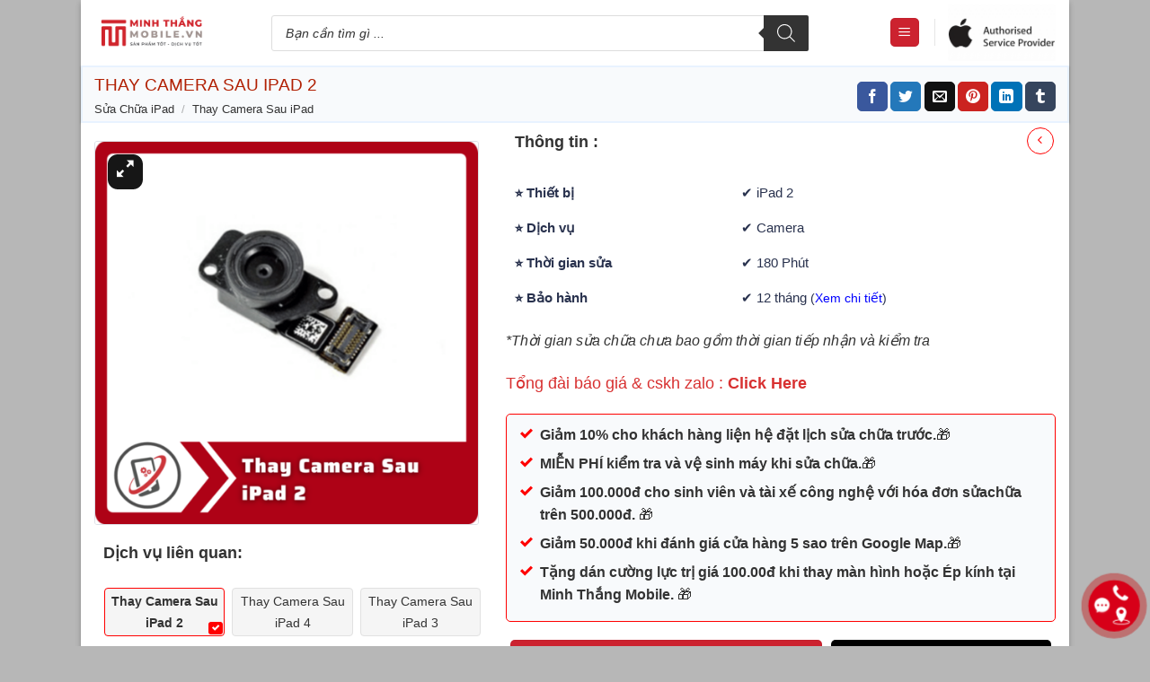

--- FILE ---
content_type: text/html; charset=UTF-8
request_url: https://mtmobile.vn/thay-camera-sau-ipad-2/
body_size: 70267
content:
<!DOCTYPE html><html lang="vi" prefix="og: https://ogp.me/ns#" class="loading-site no-js"><head><script data-no-optimize="1">var litespeed_docref=sessionStorage.getItem("litespeed_docref");litespeed_docref&&(Object.defineProperty(document,"referrer",{get:function(){return litespeed_docref}}),sessionStorage.removeItem("litespeed_docref"));</script> <meta charset="UTF-8" /><style id="litespeed-ccss">button.pswp__button{box-shadow:none!important;background-image:url(/wp-content/plugins/woocommerce/assets/css/photoswipe/default-skin/default-skin.png)!important}button.pswp__button,button.pswp__button--arrow--left:before,button.pswp__button--arrow--right:before{background-color:transparent!important}button.pswp__button--arrow--left,button.pswp__button--arrow--right{background-image:none!important}.pswp{display:none;position:absolute;width:100%;height:100%;left:0;top:0;overflow:hidden;-ms-touch-action:none;touch-action:none;z-index:1500;-webkit-text-size-adjust:100%;-webkit-backface-visibility:hidden;outline:0}.pswp *{-webkit-box-sizing:border-box;box-sizing:border-box}.pswp__bg{position:absolute;left:0;top:0;width:100%;height:100%;background:#000;opacity:0;-webkit-transform:translateZ(0);transform:translateZ(0);-webkit-backface-visibility:hidden;will-change:opacity}.pswp__scroll-wrap{position:absolute;left:0;top:0;width:100%;height:100%;overflow:hidden}.pswp__container{-ms-touch-action:none;touch-action:none;position:absolute;left:0;right:0;top:0;bottom:0}.pswp__container{-webkit-touch-callout:none}.pswp__bg{will-change:opacity}.pswp__container{-webkit-backface-visibility:hidden}.pswp__item{position:absolute;left:0;right:0;top:0;bottom:0;overflow:hidden}.pswp__button{width:44px;height:44px;position:relative;background:0 0;overflow:visible;-webkit-appearance:none;display:block;border:0;padding:0;margin:0;float:right;opacity:.75;-webkit-box-shadow:none;box-shadow:none}.pswp__button::-moz-focus-inner{padding:0;border:0}.pswp__button,.pswp__button--arrow--left:before,.pswp__button--arrow--right:before{background:url(/wp-content/plugins/woocommerce/assets/css/photoswipe/default-skin/default-skin.png) 0 0 no-repeat;background-size:264px 88px;width:44px;height:44px}.pswp__button--close{background-position:0 -44px}.pswp__button--zoom{display:none;background-position:-88px 0}.pswp__button--arrow--left,.pswp__button--arrow--right{background:0 0;top:50%;margin-top:-50px;width:70px;height:100px;position:absolute}.pswp__button--arrow--left{left:0}.pswp__button--arrow--right{right:0}.pswp__button--arrow--left:before,.pswp__button--arrow--right:before{content:'';top:35px;background-color:rgba(0,0,0,.3);height:30px;width:32px;position:absolute}.pswp__button--arrow--left:before{left:6px;background-position:-138px -44px}.pswp__button--arrow--right:before{right:6px;background-position:-94px -44px}.pswp__share-modal{display:block;background:rgba(0,0,0,.5);width:100%;height:100%;top:0;left:0;padding:10px;position:absolute;z-index:1600;opacity:0;-webkit-backface-visibility:hidden;will-change:opacity}.pswp__share-modal--hidden{display:none}.pswp__share-tooltip{z-index:1620;position:absolute;background:#fff;top:56px;border-radius:2px;display:block;width:auto;right:44px;-webkit-box-shadow:0 2px 5px rgba(0,0,0,.25);box-shadow:0 2px 5px rgba(0,0,0,.25);-webkit-transform:translateY(6px);-ms-transform:translateY(6px);transform:translateY(6px);-webkit-backface-visibility:hidden;will-change:transform}.pswp__counter{position:absolute;left:0;top:0;height:44px;font-size:13px;line-height:44px;color:#fff;opacity:.75;padding:0 10px}.pswp__caption{position:absolute;left:0;bottom:0;width:100%;min-height:44px}.pswp__caption__center{text-align:left;max-width:420px;margin:0 auto;font-size:13px;padding:10px;line-height:20px;color:#ccc}.pswp__preloader{width:44px;height:44px;position:absolute;top:0;left:50%;margin-left:-22px;opacity:0;will-change:opacity;direction:ltr}@media screen and (max-width:1024px){.pswp__preloader{position:relative;left:auto;top:auto;margin:0;float:right}}.pswp__ui{-webkit-font-smoothing:auto;visibility:visible;opacity:1;z-index:1550}.pswp__top-bar{position:absolute;left:0;top:0;height:44px;width:100%}.pswp__caption,.pswp__top-bar{-webkit-backface-visibility:hidden;will-change:opacity}.pswp__caption,.pswp__top-bar{background-color:rgba(0,0,0,.5)}.pswp__ui--hidden .pswp__button--arrow--left,.pswp__ui--hidden .pswp__button--arrow--right,.pswp__ui--hidden .pswp__caption,.pswp__ui--hidden .pswp__top-bar{opacity:.001}.woocommerce form .form-row .required{visibility:visible}#ftwp-container.ftwp-wrap,#ftwp-container.ftwp-wrap a,#ftwp-container.ftwp-wrap a:link,#ftwp-container.ftwp-wrap a:visited,#ftwp-container.ftwp-wrap button,#ftwp-container.ftwp-wrap header,#ftwp-container.ftwp-wrap li,#ftwp-container.ftwp-wrap li:after,#ftwp-container.ftwp-wrap li:before,#ftwp-container.ftwp-wrap nav,#ftwp-container.ftwp-wrap ol,#ftwp-container.ftwp-wrap span{margin:0;padding:0;line-height:inherit;font:inherit;color:inherit;background:0 0;box-shadow:none;text-shadow:none;text-decoration:none;text-align:inherit;border:0;outline:0;box-sizing:border-box;border-radius:0;clear:none}#ftwp-container.ftwp-wrap button{min-height:initial}#ftwp-container.ftwp-wrap li{list-style:none}#ftwp-container.ftwp-wrap header:before,#ftwp-container.ftwp-wrap li:after,#ftwp-container.ftwp-wrap li:before,#ftwp-container.ftwp-wrap nav:before{display:none}#ftwp-container.ftwp-wrap{font-family:inherit;font-size:12px}#ftwp-container.ftwp-wrap #ftwp-list .ftwp-anchor:before,#ftwp-container.ftwp-wrap .ftwp-icon-bullet,#ftwp-container.ftwp-wrap .ftwp-icon-expand{display:inline-block;font-family:"ftwp-icon";font-style:normal;font-weight:400;-webkit-font-smoothing:antialiased;-moz-osx-font-smoothing:grayscale}#ftwp-container.ftwp-wrap .ftwp-icon-bullet:before{content:"\f0ca"}#ftwp-container.ftwp-wrap .ftwp-icon-expand:before{content:"\e801"}#ftwp-container.ftwp-wrap #ftwp-trigger{display:inline-block;width:50px;height:50px;background:rgba(238,238,238,.95);color:#333;font-size:30px;position:relative}#ftwp-container.ftwp-wrap #ftwp-trigger .ftwp-trigger-icon{position:absolute;top:50%;left:50%;-webkit-transform:translate(-50%,-50%);-ms-transform:translate(-50%,-50%);transform:translate(-50%,-50%)}#ftwp-container.ftwp-wrap #ftwp-contents{width:250px;max-width:100%;overflow:hidden;height:auto;max-height:100%}#ftwp-container.ftwp-wrap #ftwp-header{color:#333;background:rgba(238,238,238,.95);padding:10px;font-size:19.2px;line-height:1.5}#ftwp-container.ftwp-wrap #ftwp-header-control{float:left;margin-right:5px}#ftwp-container.ftwp-wrap #ftwp-header-title{font-weight:700;display:block;overflow:hidden;width:auto}#ftwp-container.ftwp-wrap #ftwp-header-minimize{float:right;margin-left:5px;width:25px;text-align:center;opacity:.5}#ftwp-container.ftwp-wrap #ftwp-header:after{content:"";display:table;clear:both}#ftwp-container.ftwp-wrap #ftwp-list{color:#333;font-size:12px;background:rgba(238,238,238,.95);line-height:1.2;overflow-y:auto;width:100%}#ftwp-container.ftwp-wrap #ftwp-list .ftwp-item{text-indent:0;overflow:hidden}#ftwp-container.ftwp-wrap #ftwp-list .ftwp-anchor{display:block;padding:5px 10px;z-index:10;overflow:hidden;position:relative}#ftwp-container #ftwp-trigger.ftwp-border-thin{border-color:rgba(51,51,51,.95);border-style:solid;border-width:1px}#ftwp-container #ftwp-trigger.ftwp-border-thin{font-size:29.5px}#ftwp-container.ftwp-wrap .ftwp-shape-round{border-radius:7px}#ftwp-container #ftwp-list .ftwp-anchor:before{float:left;font-size:4.8px;line-height:3;margin-right:10px}#ftwp-container #ftwp-list .ftwp-text{display:block;overflow:hidden}#ftwp-container #ftwp-list.ftwp-list-nest.ftwp-liststyle-decimal ol,#ftwp-container #ftwp-list.ftwp-liststyle-decimal{counter-reset:List}#ftwp-container #ftwp-list.ftwp-liststyle-decimal .ftwp-item{counter-increment:List}#ftwp-container #ftwp-list.ftwp-liststyle-decimal .ftwp-anchor:before{font-size:12px;line-height:1.2;font-family:inherit;content:counters(List,".")}#ftwp-container #ftwp-list.ftwp-list-nest .ftwp-sub .ftwp-anchor:before{margin-left:20px}#ftwp-container #ftwp-list.ftwp-list-nest .ftwp-sub .ftwp-sub .ftwp-anchor:before{margin-left:40px}#ftwp-container #ftwp-list.ftwp-strong-first.ftwp-liststyle-decimal>.ftwp-item>.ftwp-anchor:before,#ftwp-container #ftwp-list.ftwp-strong-first>.ftwp-item>.ftwp-anchor .ftwp-text{font-size:13.2px;font-weight:700}#ftwp-container #ftwp-list.ftwp-effect-bounce-to-right .ftwp-text:before{content:"";position:absolute;z-index:-1;top:0;right:0;bottom:0;left:0;background:rgba(221,51,51,.95)}#ftwp-container #ftwp-list.ftwp-effect-bounce-to-right .ftwp-text:before{-webkit-transform:scaleX(0);-ms-transform:scaleX(0);transform:scaleX(0);-webkit-transform-origin:left center;-ms-transform-origin:left center;transform-origin:left center}.ftwp-in-post#ftwp-container-outer #ftwp-contents{height:auto;overflow-y:hidden;position:relative;z-index:1}.ftwp-in-post#ftwp-container-outer.ftwp-float-center #ftwp-contents{margin-left:auto;margin-right:auto;width:100%}.ftwp-in-post#ftwp-container-outer #ftwp-trigger{position:absolute;top:-9999px;z-index:-10;visibility:hidden}#ftwp-container.ftwp-hidden-state{opacity:0;visibility:hidden;z-index:-9999;position:fixed;top:0;left:0}#ftwp-container.ftwp-wrap #ftwp-contents{width:300px;height:300px}.ftwp-in-post#ftwp-container-outer #ftwp-contents{height:auto}.ftwp-in-post#ftwp-container-outer.ftwp-float-center #ftwp-contents{width:600px}#ftwp-container.ftwp-wrap #ftwp-trigger{width:50px;height:50px;font-size:30px}#ftwp-container #ftwp-trigger.ftwp-border-thin{font-size:29.5px}#ftwp-container.ftwp-wrap #ftwp-header{font-size:16px;font-family:inherit}#ftwp-container.ftwp-wrap #ftwp-header-title{font-weight:700}#ftwp-container.ftwp-wrap #ftwp-list{font-size:14px;font-family:inherit}#ftwp-container #ftwp-list.ftwp-liststyle-decimal .ftwp-anchor:before{font-size:14px}#ftwp-container #ftwp-list.ftwp-strong-first>.ftwp-item>.ftwp-anchor .ftwp-text{font-size:15.4px}#ftwp-container #ftwp-list.ftwp-strong-first.ftwp-liststyle-decimal>.ftwp-item>.ftwp-anchor:before{font-size:15.4px}#ftwp-container.ftwp-wrap #ftwp-trigger{color:#29324e;background:rgba(248,250,252,.95)}#ftwp-container.ftwp-wrap #ftwp-trigger{border-color:rgba(41,50,78,.95)}#ftwp-container.ftwp-wrap #ftwp-header{color:#29324e;background:rgba(248,250,252,.95)}#ftwp-container.ftwp-wrap #ftwp-list{color:#29324e;background:rgba(248,250,252,.95)}#ftwp-container.ftwp-wrap #ftwp-list .ftwp-text:before{background:rgba(221,51,51,.95)}html{font-family:sans-serif;-ms-text-size-adjust:100%;-webkit-text-size-adjust:100%}body{margin:0}figure,header,main,nav{display:block}a{background-color:transparent}b,strong{font-weight:inherit}b,strong{font-weight:bolder}img{border-style:none}svg:not(:root){overflow:hidden}button,input,textarea{font:inherit}button,input{overflow:visible}button{text-transform:none}button,html [type=button],[type=submit]{-webkit-appearance:button}button::-moz-focus-inner,input::-moz-focus-inner{border:0;padding:0}button:-moz-focusring,input:-moz-focusring{outline:1px dotted ButtonText}textarea{overflow:auto}[type=checkbox]{-webkit-box-sizing:border-box;box-sizing:border-box;padding:0}[type=search]{-webkit-appearance:textfield}[type=search]::-webkit-search-cancel-button,[type=search]::-webkit-search-decoration{-webkit-appearance:none}*,*:before,*:after{-webkit-box-sizing:border-box;box-sizing:border-box}html{-webkit-box-sizing:border-box;box-sizing:border-box;background-attachment:fixed}body{color:#777;scroll-behavior:smooth;-webkit-font-smoothing:antialiased;-moz-osx-font-smoothing:grayscale}img{max-width:100%;height:auto;display:inline-block;vertical-align:middle}figure{margin:0}p:empty{display:none}a,button,input{-ms-touch-action:manipulation;touch-action:manipulation}iframe{max-width:100%}.col{position:relative;margin:0;padding:0 15px 30px;width:100%}.col-inner{position:relative;margin-left:auto;margin-right:auto;width:100%;background-position:50% 50%;background-size:cover;background-repeat:no-repeat;-webkit-box-flex:1;-ms-flex:1 0 auto;flex:1 0 auto}@media screen and (min-width:850px){.col:first-child .col-inner{margin-left:auto;margin-right:0}.col+.col .col-inner{margin-right:auto;margin-left:0}}@media screen and (max-width:849px){.col{padding-bottom:30px}}.align-equal>.col{display:-webkit-box;display:-ms-flexbox;display:flex}.align-middle{-webkit-box-align:center!important;-ms-flex-align:center!important;align-items:center!important;-ms-flex-item-align:center!important;align-self:center!important;vertical-align:middle!important}.small-6{max-width:50%;-ms-flex-preferred-size:50%;flex-basis:50%}.small-12{max-width:100%;-ms-flex-preferred-size:100%;flex-basis:100%}@media screen and (min-width:550px){.medium-5{max-width:41.6666666667%;-ms-flex-preferred-size:41.6666666667%;flex-basis:41.6666666667%}.medium-6{max-width:50%;-ms-flex-preferred-size:50%;flex-basis:50%}.medium-7{max-width:58.3333333333%;-ms-flex-preferred-size:58.3333333333%;flex-basis:58.3333333333%}}@media screen and (min-width:850px){.large-5{max-width:41.6666666667%;-ms-flex-preferred-size:41.6666666667%;flex-basis:41.6666666667%}.large-6{max-width:50%;-ms-flex-preferred-size:50%;flex-basis:50%}.large-7{max-width:58.3333333333%;-ms-flex-preferred-size:58.3333333333%;flex-basis:58.3333333333%}.large-12{max-width:100%;-ms-flex-preferred-size:100%;flex-basis:100%}}body,.container,.row{width:100%;margin-left:auto;margin-right:auto}.container{padding-left:15px;padding-right:15px}.container,.row{max-width:1080px}.row.row-collapse{max-width:1050px}.row.row-small{max-width:1065px}body.boxed,body.boxed header,body.boxed .header-wrapper{max-width:1170px}.flex-row{-js-display:flex;display:-webkit-box;display:-ms-flexbox;display:flex;-webkit-box-orient:horizontal;-webkit-box-direction:normal;-ms-flex-flow:row nowrap;flex-flow:row nowrap;-webkit-box-align:center;-ms-flex-align:center;align-items:center;-webkit-box-pack:justify;-ms-flex-pack:justify;justify-content:space-between;width:100%}.header .flex-row{height:100%}.flex-col{max-height:100%}.flex-grow{-webkit-box-flex:1;-ms-flex:1;flex:1;-ms-flex-negative:1;-ms-flex-preferred-size:auto!important}.flex-left{margin-right:auto}.flex-right{margin-left:auto}@media all and (-ms-high-contrast:none){.nav>li>a>i{top:-1px}}.row{width:100%;-js-display:flex;display:-webkit-box;display:-ms-flexbox;display:flex;-webkit-box-orient:horizontal;-webkit-box-direction:normal;-ms-flex-flow:row wrap;flex-flow:row wrap}.row>div:not(.col):not([class^=col-]):not([class*=" col-"]){width:100%!important}.row .row:not(.row-collapse){padding-left:0;padding-right:0;margin-left:-15px;margin-right:-15px;width:auto}.row-collapse{padding:0}.row-collapse>.col{padding:0!important}.row .row-small:not(.row-collapse){margin-left:-10px;margin-right:-10px;margin-bottom:0}.nav-dropdown{position:absolute;min-width:260px;max-height:0;z-index:9;padding:20px 0 20px;opacity:0;margin:0;color:#777;background-color:#fff;text-align:left;display:table;left:-99999px}.dark.nav-dropdown{color:#f1f1f1}.nav-dropdown:after{visibility:hidden;display:block;content:"";clear:both;height:0}.nav-dropdown li{display:block;margin:0;vertical-align:top}.nav-dropdown>li>a{width:auto;display:block;padding:10px 20px;line-height:1.3}.nav-dropdown>li:last-child:not(.nav-dropdown-col)>a{border-bottom:0!important}.nav-dropdown.dropdown-uppercase>li>a{text-transform:uppercase;font-size:.85em}.nav-dropdown.nav-dropdown-bold>li>a{margin:0 10px;padding-left:10px;border-radius:10px;padding-right:5px}.nav-dropdown-has-arrow li.has-dropdown:after,.nav-dropdown-has-arrow li.has-dropdown:before{bottom:-2px;z-index:10;opacity:0;left:50%;border:solid transparent;content:"";height:0;width:0;position:absolute}.nav-dropdown-has-arrow li.has-dropdown:after{border-color:rgba(221,221,221,0);border-bottom-color:#fff;border-width:8px;margin-left:-8px}.nav-dropdown-has-arrow li.has-dropdown:before{z-index:-999;border-width:11px;margin-left:-11px}.nav-dropdown-has-arrow li.has-dropdown.menu-item-design-container-width:after,.nav-dropdown-has-arrow li.has-dropdown.menu-item-design-container-width:before{display:none}.nav,.nav ul:not(.nav-dropdown){margin:0;padding:0}.nav{width:100%;position:relative;display:inline-block;display:-webkit-box;display:-ms-flexbox;display:flex;-webkit-box-orient:horizontal;-webkit-box-direction:normal;-ms-flex-flow:row wrap;flex-flow:row wrap;-webkit-box-align:center;-ms-flex-align:center;align-items:center}.nav>li{display:inline-block;list-style:none;margin:0;padding:0;position:relative;margin:0 7px}.nav>li>a{padding:10px 0;display:inline-block;display:-webkit-inline-box;display:-ms-inline-flexbox;display:inline-flex;-ms-flex-wrap:wrap;flex-wrap:wrap;-webkit-box-align:center;-ms-flex-align:center;align-items:center}.nav-left{-webkit-box-pack:start;-ms-flex-pack:start;justify-content:flex-start}.nav-right{-webkit-box-pack:end;-ms-flex-pack:end;justify-content:flex-end}.nav>li>a,.nav-dropdown>li>a{color:rgba(102,102,102,.85)}.nav-dropdown>li>a{display:block}.nav li:first-child{margin-left:0!important}.nav li:last-child{margin-right:0!important}.nav-uppercase>li>a{letter-spacing:.02em;text-transform:uppercase;font-weight:bolder}li.html form,li.html input{margin:0}.nav.nav-vertical{-webkit-box-orient:vertical;-webkit-box-direction:normal;-ms-flex-flow:column;flex-flow:column}.nav.nav-vertical li{list-style:none;margin:0;width:100%}.nav-vertical li li{font-size:1em;padding-left:.5em}.nav-vertical>li{display:-webkit-box;display:-ms-flexbox;display:flex;-webkit-box-orient:horizontal;-webkit-box-direction:normal;-ms-flex-flow:row wrap;flex-flow:row wrap;-webkit-box-align:center;-ms-flex-align:center;align-items:center}.nav-vertical>li ul{width:100%}.nav-vertical>li>ul>li a,.nav-vertical>li>a{display:-webkit-box;display:-ms-flexbox;display:flex;-webkit-box-align:center;-ms-flex-align:center;align-items:center;width:auto;-webkit-box-flex:1;-ms-flex-positive:1;flex-grow:1}.nav-vertical>li.html{padding-top:1em;padding-bottom:1em}.nav-vertical>li>ul li a{color:#666}.nav-vertical>li>ul{margin:0 0 2em;padding-left:1em}.nav .children{position:fixed;opacity:0;left:-99999px;-webkit-transform:translateX(-10px);-ms-transform:translateX(-10px);transform:translateX(-10px)}.nav-sidebar.nav-vertical>li+li{border-top:1px solid #ececec}.nav-vertical>li+li{border-top:1px solid #ececec}.badge-container{margin:30px 0 0}.button,button{position:relative;display:inline-block;background-color:transparent;text-transform:uppercase;font-size:.97em;letter-spacing:.03em;font-weight:bolder;text-align:center;color:currentColor;text-decoration:none;border:1px solid transparent;vertical-align:middle;border-radius:0;margin-top:0;margin-right:1em;text-shadow:none;line-height:2.4em;min-height:2.5em;padding:0 1.2em;max-width:100%;text-rendering:optimizeLegibility;-webkit-box-sizing:border-box;box-sizing:border-box}.button span{display:inline-block;line-height:1.6}.button.is-outline{line-height:2.19em}.button{color:#fff;background-color:#446084;background-color:var(--primary-color);border-color:rgba(0,0,0,.05)}.button.is-outline{border:2px solid currentColor;background-color:transparent}.is-shade{overflow:hidden}.is-shade:after{content:"";position:absolute;top:0;left:-25%;height:100%;width:150%;-webkit-box-shadow:inset 0 1.2em 0 0 rgba(255,255,255,.1);box-shadow:inset 0 1.2em 0 0 rgba(255,255,255,.1)}.is-shade:after{-webkit-box-shadow:inset 1px 1px 0 0 rgba(255,255,255,.1),inset 0 2em 15px 0 rgba(255,255,255,.2);box-shadow:inset 1px 1px 0 0 rgba(255,255,255,.1),inset 0 2em 15px 0 rgba(255,255,255,.2)}.is-outline{color:silver}.primary{background-color:#446084}.secondary{background-color:#d26e4b}.text-right .button:last-of-type{margin-right:0!important}.header-button{display:inline-block}.header-button .button{margin:0}.flex-col button,.flex-col .button,.flex-col input{margin-bottom:0}form{margin-bottom:0}input[type=search],input[type=text],input[type=password],textarea{-webkit-box-sizing:border-box;box-sizing:border-box;border:1px solid #ddd;padding:0 .75em;height:2.507em;font-size:.97em;border-radius:0;max-width:100%;width:100%;vertical-align:middle;background-color:#fff;color:#333;-webkit-box-shadow:inset 0 1px 2px rgba(0,0,0,.1);box-shadow:inset 0 1px 2px rgba(0,0,0,.1)}input[type=search],input[type=text],textarea{-webkit-appearance:none;-moz-appearance:none;appearance:none}textarea{padding-top:.7em;min-height:120px}label{font-weight:700;display:block;font-size:.9em;margin-bottom:.4em}input[type=checkbox]{display:inline;margin-right:10px;font-size:16px}input[type=checkbox]+label{display:inline}.form-flat input:not([type=submit]){background-color:rgba(0,0,0,.03);-webkit-box-shadow:none;box-shadow:none;border-color:rgba(0,0,0,.09);color:currentColor!important;border-radius:99px}.form-flat button,.form-flat input{border-radius:99px}.form-flat .flex-row .flex-col{padding-right:4px}.form-flat .button.icon{color:currentColor!important;border-color:transparent!important;background-color:transparent!important;-webkit-box-shadow:none;box-shadow:none}i[class^=icon-]{font-family:"fl-icons"!important;font-display:block;speak:none!important;margin:0;padding:0;display:inline-block;font-style:normal!important;font-weight:400!important;font-variant:normal!important;text-transform:none!important;position:relative;line-height:1.2}button i,.button i{vertical-align:middle;top:-1.5px}.button.icon{margin-left:.12em;margin-right:.12em;min-width:2.5em;padding-left:.6em;padding-right:.6em;display:inline-block}.button.icon i{font-size:1.2em}.button.icon.is-small{border-width:1px}.button.icon.is-small i{top:-1px}.button.icon.circle{padding-left:0;padding-right:0}.button.icon.circle>i{margin:0 8px}.button.icon.circle>i:only-child{margin:0}.nav>li>a>i{vertical-align:middle;font-size:20px}.nav li.has-icon-left>a>i,.nav li.has-icon-left>a>img{margin-right:5px}.nav>li>a>span+i{margin-left:5px}.has-dropdown .icon-angle-down{font-size:16px;margin-left:.2em;opacity:.6}img{opacity:1}.col-inner>.img:not(:last-child){margin-bottom:1em}.img{position:relative}.img .img-inner{position:relative;overflow:hidden}.img,.img img{width:100%}.image-tools{padding:10px;position:absolute}.image-tools a:last-child{margin-bottom:0}.image-tools a.button{display:block}.image-tools.bottom.left{padding-top:0;padding-right:0}.image-tools.top.right{padding-bottom:0;padding-left:0}@media only screen and (max-device-width:1024px){.image-tools{opacity:1!important;padding:5px}}.lightbox-content{background-color:#fff;max-width:875px;margin:0 auto;-webkit-box-shadow:3px 3px 20px 0 rgba(0,0,0,.15);box-shadow:3px 3px 20px 0 rgba(0,0,0,.15);position:relative}.lightbox-content .lightbox-inner{padding:30px 20px}.pswp__bg{background-color:rgba(0,0,0,.6)}@media (min-width:549px){.pswp__top-bar{background-color:transparent!important}}.pswp__item{opacity:0}.pswp__caption__center{text-align:center}.mfp-hide{display:none!important}.loading-spin{position:relative}.loading-spin{content:"";margin:0 auto;font-size:10px;text-indent:-9999em;border-top:3px solid rgba(0,0,0,.1)!important;border-right:3px solid rgba(0,0,0,.1)!important;border-bottom:3px solid rgba(0,0,0,.1)!important;opacity:.8;border-left:3px solid #446084;-webkit-animation:spin .6s infinite linear;animation:spin .6s infinite linear;border-radius:50%;width:30px;height:30px}.loading-spin{border-radius:50%;width:30px;height:30px}@-webkit-keyframes spin{0%{-webkit-transform:rotate(0deg);transform:rotate(0deg)}100%{-webkit-transform:rotate(360deg);transform:rotate(360deg)}}@keyframes spin{0%{-webkit-transform:rotate(0deg);transform:rotate(0deg)}100%{-webkit-transform:rotate(360deg);transform:rotate(360deg)}}.slider{position:relative;scrollbar-width:none}.slider:not(.flickity-enabled){white-space:nowrap;overflow-y:hidden;overflow-x:scroll;width:auto;-ms-overflow-style:-ms-autohiding-scrollbar}.slider::-webkit-scrollbar{width:0!important;height:0!important}.slider:not(.flickity-enabled)>*{display:inline-block!important;white-space:normal!important;vertical-align:top}.slider>div:not(.col){width:100%}table{width:100%;margin-bottom:1em;border-color:#ececec;border-spacing:0}td{padding:.5em;text-align:left;border-bottom:1px solid #ececec;line-height:1.3;font-size:.9em}td{color:#666}td:first-child{padding-left:0}td:last-child{padding-right:0}label{color:#222}a{color:#334862;text-decoration:none}a.plain{color:currentColor}.dark a{color:currentColor}ul{list-style:disc}ol{list-style:decimal}ol,ul{margin-top:0;padding:0}ul ul,ol ol{margin:1.5em 0 1.5em 3em}li{margin-bottom:.6em}.entry-content ol li,.col-inner ol li,.col-inner ul li{margin-left:1.3em}.button,button,input,textarea{margin-bottom:1em}form,figure,p,ul,ol{margin-bottom:1.3em}form p{margin-bottom:.5em}body{line-height:1.6}h1,h3{color:#555;width:100%;margin-top:0;margin-bottom:.5em;text-rendering:optimizeSpeed}h1{font-size:1.7em;line-height:1.3}h3{font-size:1.25em}@media (max-width:549px){h1{font-size:1.4em}h3{font-size:1em}}p{margin-top:0}.uppercase{line-height:1.05;letter-spacing:.05em;text-transform:uppercase}.is-normal{font-weight:400}.is-uppercase,.uppercase{line-height:1.2;text-transform:uppercase}.is-larger{font-size:1.3em}.is-small,.is-small.button{font-size:.8em}@media (max-width:549px){.is-larger{font-size:1.2em}}.nav>li>a{font-size:.8em}.nav>li.html{font-size:.85em}.nav-size-small>li>a{font-size:.7em}.nav-spacing-small>li{margin:0 5px}.container:after,.row:after,.clearfix:after{content:"";display:table;clear:both}@media (max-width:549px){.hide-for-small{display:none!important}}@media (min-width:550px){.show-for-small{display:none!important}}@media (min-width:850px){.show-for-medium{display:none!important}}@media (max-width:849px){.hide-for-medium{display:none!important}}.full-width{width:100%!important;max-width:100%!important;padding-left:0!important;padding-right:0!important;display:block}.mb-0{margin-bottom:0!important}.mb-half{margin-bottom:15px}.mb-half:last-child{margin-bottom:0}.text-left{text-align:left}.text-right{text-align:right}.text-right>div,.text-right>div>div{margin-left:auto;margin-right:0}.relative{position:relative!important}.absolute{position:absolute!important}.fixed{position:fixed!important;z-index:12}.top{top:0}.right{right:0}.left{left:0}.bottom{bottom:0}.fill{position:absolute;top:0;left:0;height:100%;right:0;bottom:0;padding:0!important;margin:0!important}.circle{border-radius:999px!important;-o-object-fit:cover;object-fit:cover}.round{border-radius:5px}.hidden{display:none!important;visibility:hidden!important}.z-1{z-index:21}.z-3{z-index:23}.z-top{z-index:9995}.no-scrollbar{-ms-overflow-style:-ms-autohiding-scrollbar;scrollbar-width:none}.no-scrollbar::-webkit-scrollbar{width:0!important;height:0!important}.screen-reader-text{clip:rect(1px,1px,1px,1px);position:absolute!important;height:1px;width:1px;overflow:hidden}.is-border{border-width:1px;border-style:solid;border-color:#ececec;position:absolute;border-radius:0;margin:0;top:0;bottom:0;right:0;left:0}.box-shadow-1{-webkit-box-shadow:0 1px 3px -2px rgba(0,0,0,.12),0 1px 2px rgba(0,0,0,.24);box-shadow:0 1px 3px -2px rgba(0,0,0,.12),0 1px 2px rgba(0,0,0,.24)}.box-shadow{-webkit-box-shadow:0 3px 6px -4px rgba(0,0,0,.16),0 3px 6px rgba(0,0,0,.23);box-shadow:0 3px 6px -4px rgba(0,0,0,.16),0 3px 6px rgba(0,0,0,.23)}.show-on-hover{opacity:0;-webkit-filter:blur(0);filter:blur(0)}.button.tooltip{opacity:1}.dark{color:#f1f1f1}.nav-dropdown.dark>li>a,.nav-dark .nav>li>a{color:rgba(255,255,255,.8)}.nav-dropdown.dark>li>a{border-color:rgba(255,255,255,.2)}html{overflow-x:hidden}@media (max-width:849px){body{overflow-x:hidden}}#wrapper,#main{background-color:#fff;position:relative}.header,.header-wrapper{width:100%;z-index:30;position:relative;background-size:cover;background-position:50% 0}.header-bg-color{background-color:rgba(255,255,255,.9)}.header-bottom{display:-webkit-box;display:-ms-flexbox;display:flex;-webkit-box-align:center;-ms-flex-align:center;align-items:center;-ms-flex-wrap:no-wrap;flex-wrap:no-wrap}.header-bg-image,.header-bg-color{background-position:50% 0}.header-main{z-index:10;position:relative}.header-bottom{z-index:9;position:relative;min-height:35px}.breadcrumbs{color:#222;font-weight:700;letter-spacing:0;padding:0}.breadcrumbs .divider{position:relative;top:0;opacity:.35;margin:0 .3em;font-weight:300}.breadcrumbs a{color:rgba(102,102,102,.7);font-weight:400}.breadcrumbs a:first-of-type{margin-left:0}html{background-color:#5b5b5b}.back-to-top{margin:0;opacity:0;bottom:20px;right:20px;-webkit-transform:translateY(30%);-ms-transform:translateY(30%);transform:translateY(30%)}.back-to-top.left{left:20px;right:unset}.logo{line-height:1;margin:0}.logo a{text-decoration:none;display:block;color:#446084;font-size:32px;text-transform:uppercase;font-weight:bolder;margin:0}.logo img{display:block;width:auto}.header-logo-dark{display:none!important}.logo-left .logo{margin-left:0;margin-right:30px}@media screen and (max-width:849px){.header-inner .nav{-ms-flex-wrap:nowrap;flex-wrap:nowrap}}.next-prev-thumbs li{position:relative;display:inline-block;margin:0 1px 0!important}.next-prev-thumbs li .button{margin-bottom:0}.next-prev-thumbs .nav-dropdown{padding:2px;width:90px;min-width:90px}.sidebar-menu .search-form{display:block!important}.searchform-wrapper form{margin-bottom:0}.sidebar-menu .search-form{padding:5px 0;width:100%}.searchform{position:relative}.searchform .button.icon{margin:0}.searchform .button.icon i{font-size:1.2em}.searchform-wrapper{width:100%}.searchform-wrapper.form-flat .flex-col:last-of-type{margin-left:-2.9em}.header .search-form .live-search-results{text-align:left;color:#111;top:105%;-webkit-box-shadow:0 0 10px 0 rgba(0,0,0,.1);box-shadow:0 0 10px 0 rgba(0,0,0,.1);left:0;right:0;background-color:rgba(255,255,255,.95);position:absolute}.icon-tumblr:before{content:""}.icon-menu:before{content:""}.icon-angle-left:before{content:""}.icon-angle-right:before{content:""}.icon-angle-up:before{content:""}.icon-angle-down:before{content:""}.icon-twitter:before{content:""}.icon-envelop:before{content:""}.icon-facebook:before{content:""}.icon-pinterest:before{content:""}.icon-search:before{content:""}.icon-expand:before{content:""}.icon-linkedin:before{content:""}.social-icons{display:inline-block;vertical-align:middle;font-size:.85em;color:#999}.social-icons i{min-width:1em}.social-icons .button.icon:not(.is-outline){background-color:currentColor!important;border-color:currentColor!important}.social-icons .button.icon:not(.is-outline)>i{color:#fff!important}.button.facebook:not(.is-outline){color:#3a589d!important}.button.twitter:not(.is-outline){color:#2478ba!important}.button.email:not(.is-outline){color:#111!important}.button.pinterest:not(.is-outline){color:#cb2320!important}.button.tumblr:not(.is-outline){color:#36455d!important}.button.linkedin:not(.is-outline){color:#0072b7!important}.woocommerce-form-login .button{margin-bottom:0}p.form-row-wide{clear:both}.woocommerce-product-gallery figure{margin:0}.price{line-height:1}.price-wrapper .price{display:block}span.amount{white-space:nowrap;color:#111;font-weight:700}.product-gallery-slider img{width:100%}:root{--primary-color:#cc222f}html{background-color:#b7b7b7!important}.container,.row{max-width:1070px}.row.row-collapse{max-width:1040px}.row.row-small{max-width:1062.5px}body.boxed,body.boxed header,body.boxed .header-wrapper{max-width:1100px}#wrapper,#main{background-color:#f5f5f7}.header-main{height:73px}#logo img{max-height:73px}#logo{width:160px}.header-bottom{min-height:65px}.search-form{width:95%}.header-bg-color{background-color:#e2e2e2}.header-bottom{background-color:#cc222f}.header-bottom-nav>li>a{line-height:15px}@media (max-width:549px){.header-main{height:55px}#logo img{max-height:55px}}.nav-dropdown{border-radius:10px}.nav-dropdown{font-size:103%}.nav-dropdown-has-arrow li.has-dropdown:after{border-bottom-color:#777}.nav .nav-dropdown{background-color:#777}.logo a{color:#cc222f}button[type=submit],.button.submit-button,.button.primary:not(.is-outline),.button.primary:not(.is-outline){background-color:#cc222f}.loading-spin{border-color:#cc222f}.button.secondary:not(.is-outline){background-color:#000}body{font-size:100%}@media screen and (max-width:549px){body{font-size:90%}}body{font-family:"Roboto",sans-serif}body{font-weight:0}body{color:#29324e}.nav>li>a{font-family:"Roboto",sans-serif}.nav>li>a{font-weight:700}h1,h3{font-family:"Roboto",sans-serif}h1,h3{font-weight:0}h1,h3{color:#000}.breadcrumbs{text-transform:none}.header:not(.transparent) .header-bottom-nav.nav>li>a{color:#fff}a{color:#29324e}button:not(.icon),.button:not(.icon){border-radius:5!important}html{background-color:#828282}.price-wrapper{display:none!important;width:0!important;height:0!important}.menu-4-col>ul{display:grid;grid-template-columns:repeat(4,1fr);gap:10px;min-height:200px}.next-product{float:right!important;margin-bottom:-10px!important}.next-product li a{border:1px solid red!important;padding:0;color:red;font-size:12px}.product-config a.active{border:1px solid red;font-weight:700}.product-config a.active span:nth-child(1){font-weight:700!important}.product-config li{margin:0!important;height:48px;overflow:hidden}.product-config a{margin:2px}.product-config a{position:relative}.product-config a.active:before{position:absolute;bottom:1px;right:1px;content:"\e00a";font-family:fl-icons;font-size:8px;padding:1px 4px;background:red;color:#fff;border-radius:3px}.product-config ul{list-style:none;margin-left:1.3em;padding:0!important}.product-config ul a{margin-left:0}.product-config ul{display:flex;align-items:center;justify-content:center}.product-config ul a{flex:1;margin-right:8px;padding:2px!important;text-align:center}@media (max-width:768px){.product-config ul a{flex-direction:column}}.product-config ul a{border:1px solid #e1e1e1;border-radius:4px;margin-bottom:8px;text-align:center;background-color:#f5f5f5}.product-config ul a{color:#333;font-size:15px}.price-wrapper .woocommerce-Price-amount{font-weight:700;font-size:18px;color:#f9495f}.product-slide .product-gallery-slider img{border:1px solid #dddfe6!important}.product-slide{margin-bottom:15px!important}table.product-table{border-collapse:collapse;border:none!important}table.product-table td{text-align:left;padding:8px;border:none!important;font-size:15px!important;color:#29324e}table.product-table tr:nth-child(even){background-color:#fff}table.product-table td:first-child{font-weight:700}table.product-table a{color:blue}.product-price .woocommerce-Price-amount{font-weight:700;font-size:32px;color:#f9495f}.product-price p{margin:0}.product-price{padding:0 10px}::-webkit-scrollbar-track{-webkit-box-shadow:inset 0 0 6px rgba(0,0,0,.2);border-radius:10px;background-color:#f5f5f5}::-webkit-scrollbar{width:5px;background-color:#f5f5f5}::-webkit-scrollbar-thumb{border-radius:10px;-webkit-box-shadow:inset 0 0 6px rgba(0,0,0,.2);background-color:#2bc48a}.ftwp-in-post#ftwp-container-outer #ftwp-contents{position:static!important}.image-tools.bottom.left .button.icon{border:0;background-color:rgba(15,15,15,.97)!important;border-radius:11px!important}.image-tools.bottom.left{top:15px!important;left:13.5px}.image-tools.bottom.left .button.icon.circle>i:only-child{color:#fff!important}#masthead>div.header-inner.flex-row.container.logo-left>div.flex-col.show-for-medium.flex-right{width:400px}#masthead>div.header-inner.flex-row.container.logo-left>div.flex-col.show-for-medium.flex-right>ul>li.html.header-button-1>div>a{padding:5px;line-height:15px;white-space:nowrap}.img-inner.dark{margin:0;max-width:1110px;display:block!important;margin-left:auto!important;margin-right:auto!important}.header-nav.header-bottom-nav{display:flex}.header-nav.header-bottom-nav>li{flex:1}.header-nav.header-bottom-nav{width:100%!important}.flex-left{width:100%!important}.header-nav.header-bottom-nav>li{justify-content:center;display:flex;height:55px}.header-nav.header-bottom-nav>li>.nav-top-link{flex-direction:column!important;align-items:center!important;justify-content:center!important;flex-grow:1;padding:0}b,strong{font-weight:600}body{counter-reset:sectionli!important;color:#333}@media only screen and (max-width:600px){.header-button .button{padding:0 3px;font-size:12px}.header-button .button span{padding:0!important}}.breadcrumbs a{color:#333;font-weight:400}.product-title.product_title.entry-title{margin-bottom:5px;font-size:19px;color:#b12003}.social-icons .button.icon{margin-bottom:0}table td:first-child{white-space:nowrap}table td{padding:6px!important}@media (max-width:549px){#logo img{max-width:150px!important}.header-button span{font-size:80%!important}}li{margin-bottom:0}body,.nav>li>a,h1,h3{font-family:Helvetica,Arial,san-serif!important}span.amount{color:#d70018}.sub-menu{font-size:80%!important}img{border-radius:3px!important}.image-tools{opacity:1;padding:0}.nav .nav-dropdown{box-shadow:3px 6px #d70018;top:69px}.nav-dropdown-has-arrow li.has-dropdown:after{border-color:rgba(221,221,221,0);border-bottom-color:#756d6d;border-width:10px;margin-left:-10px;bottom:-15px}.nav li.has-icon-left>a>i,.nav li.has-icon-left>a>img{height:29px;width:auto;margin-bottom:7px}#woocommerce-product-search-field-1,input:not([type=submit]){background-color:#fff!important}::placeholder{color:#333!important;opacity:1}:-ms-input-placeholder{color:#333!important}::-ms-input-placeholder{color:#333!important}#ftwp-contents{top:150px!important}.header-bottom>.container{padding:0}.container,.row{max-width:1100px!important}.header-nav.header-bottom-nav .icon-angle-down{display:none!important}.nav>li>a>i{color:#02716c;font-size:30px}.form-flat input:not([type=submit]){border-radius:15px;padding:5px 10px;box-shadow:0 4px 6px #ccc;height:40px;font-size:100%;font-weight:600}.form-flat .button.icon{background-color:#00483d;background-image:linear-gradient(#ee4b00,#d70e0e);border-radius:15px;box-shadow:#ccc 0 4px 6px;color:#fff!important;font-size:14px;height:42px;top:-5px;width:42px}.ftwp-anchor:before{content:counters(List,".") ". "!important;color:green}body{counter-reset:muc-cha}table{border-collapse:collapse;max-width:100%}table td{border:1px solid #ddd;padding:10px!important}table tr:nth-child(even){background-color:#f2f2f2}table td{border:1px solid #ccc;padding:10px}.LTHG_sidebox{background:rgba(248,250,252,1);border-radius:5px;border:1px solid red;margin-bottom:30px;position:relative;padding:10px}.LTHG_sidebox ul{list-style:none;overflow-y:auto;max-height:300px;margin-bottom:0}.LTHG_sidebox ul li{margin-bottom:7px;line-height:1.6;font-size:16px;position:relative;padding-left:6px}.LTHG_sidebox ul li:before{left:-16px;position:absolute;font-size:14px;color:red;display:inline-block}.sidebox_cam_ket ul li:before{content:"\e00a";font-family:fl-icons}.BHD_form_container{position:relative;padding:5px 15px;width:100%;height:100%;background:#fff;border-radius:10px}.BHD_form_container p{margin-bottom:5px}.lightbox-content{border-radius:15px}textarea#mo_ta_goi_lai{min-height:80px}.BHD_form_container{background:#ebebf2}.BHD_form_container input,.BHD_form_container textarea,.BHD_form_container button{border-radius:5px;margin-bottom:10px;font-size:14px}#gap-536552850{padding-top:5px}#gap-1643238541{padding-top:8px}@media (min-width:550px){#gap-1643238541{padding-top:30px}}#gap-1480385189{padding-top:8px}@media (min-width:550px){#gap-1480385189{padding-top:30px}}#col-594038753>.col-inner{padding:10px 10px 0}#gap-1191816353{padding-top:15px}#col-1099413464>.col-inner{padding:0 10px;margin:0 0 -20px}@media (min-width:550px){#col-1099413464>.col-inner{padding:10px}}#col-1181859490>.col-inner{padding:0 10px}@media (min-width:550px){#col-1181859490>.col-inner{padding:10px}}#image_268988292{width:100%}#row-1619801766>.col>.col-inner{padding:5px 10px;background-color:#fff}@media (min-width:550px){#row-1619801766>.col>.col-inner{padding:5px 15px}}.fab-wrapper{position:fixed;bottom:5px;right:0;z-index:9999999}.fab-checkbox{display:none!important}.fab{width:60px;max-width:unset;height:60px;display:flex!important;justify-content:center;align-items:center;margin:0;border-radius:50%;background:#d70018;box-shadow:0 3px 6px rgb(0 0 0/16%),0 3px 6px rgb(0 0 0/23%);position:absolute;right:10px;bottom:10px;z-index:1000;overflow:hidden;transform:rotate(0deg)}[class*=icon-cps-]{display:inline-block;vertical-align:middle;background-repeat:no-repeat;background-size:453px}.icon-cps-fab-menu{width:50px;height:50px;margin:0!important;background-size:694px;background-position:-649px 0}.fab-wheel{width:300px;height:220px;position:absolute;bottom:15px;right:15px;transform:scale(0);transform-origin:bottom right;z-index:12}.fab-wheel .fab-action{display:flex;align-items:center;font-size:14px;font-weight:700;color:#fff;position:absolute;text-decoration:none}.fab-wheel .fab-action-1{top:0;right:0}.fab-title{float:left;margin:0 5px 0 0;opacity:0}.fab-button{width:45px;height:45px;display:flex;justify-content:center;align-items:center;float:left;padding:4px;border-radius:50%;background:#0f1941;box-shadow:0 1px 3px rgb(0 0 0/12%),0 1px 2px rgb(0 0 0/24%);font-size:24px;color:#fff;overflow:hidden}.icon-cps-local{width:28px;height:28px;background-position:0 -49px}.fab-wheel .fab-button-1{background:#dd5145}.fab-wheel .fab-action-2{top:40px;left:85px}.fab-wheel .fab-button-2{background:#fb0}.icon-cps-phone{width:28px;height:28px;background-position:-51px -49px}.fab-wheel .fab-action-3{left:50px;bottom:70px}.fab-wheel .fab-button-3{background:#0f9d58}.icon-cps-chat{width:30px;height:30px;background-position:-369px 0}.fab-wheel .fab-action-4{left:0;bottom:0}.fab-wheel .fab-button-4{background:#2f82fc}.icon-cps-chat-zalo{width:30px;height:30px;background-position:-362px -1px;background-size:515px}.suggestions-chat-box{min-width:140px;min-height:50px;display:flex;justify-content:center;align-items:center;border:1px solid #1d72e0;border-radius:10px;background:#277cea;box-shadow:0 .5rem 1rem rgb(0 0 0/15%);font-size:14px;font-weight:700;color:#fff;position:fixed;right:80px;bottom:7%;z-index:11}.hidden{display:none!important}.align-items-center{-ms-flex-align:center!important;align-items:center!important;-ms-flex-pack:distribute!important;justify-content:space-around!important;display:-ms-flexbox!important;display:flex!important;-webkit-box-align:center!important;-ms-flex-align:center!important;align-items:center!important}.suggestions-chat-box #btnClose{position:absolute;top:2px;left:2px}.fab-checkbox:not(:checked)~.fab{animation-name:zoom;-webkit-animation-name:zoom;animation-delay:0s;-webkit-animation-delay:0s;animation-duration:1.5s;-webkit-animation-duration:1.5s;animation-iteration-count:infinite;-webkit-animation-iteration-count:infinite;box-shadow:0 0 0 0 #c31d1d}@-webkit-keyframes zoom{0%{transform:scale(.9)}70%{transform:scale(1);box-shadow:0 0 0 15px transparent}100%{transform:scale(.9);box-shadow:0 0 0 0 transparent}}@keyframes zoom{0%{transform:scale(.9)}70%{transform:scale(1);box-shadow:0 0 0 15px transparent}100%{transform:scale(.9);box-shadow:0 0 0 0 transparent}}body{--wp--preset--color--black:#000;--wp--preset--color--cyan-bluish-gray:#abb8c3;--wp--preset--color--white:#fff;--wp--preset--color--pale-pink:#f78da7;--wp--preset--color--vivid-red:#cf2e2e;--wp--preset--color--luminous-vivid-orange:#ff6900;--wp--preset--color--luminous-vivid-amber:#fcb900;--wp--preset--color--light-green-cyan:#7bdcb5;--wp--preset--color--vivid-green-cyan:#00d084;--wp--preset--color--pale-cyan-blue:#8ed1fc;--wp--preset--color--vivid-cyan-blue:#0693e3;--wp--preset--color--vivid-purple:#9b51e0;--wp--preset--gradient--vivid-cyan-blue-to-vivid-purple:linear-gradient(135deg,rgba(6,147,227,1) 0%,#9b51e0 100%);--wp--preset--gradient--light-green-cyan-to-vivid-green-cyan:linear-gradient(135deg,#7adcb4 0%,#00d082 100%);--wp--preset--gradient--luminous-vivid-amber-to-luminous-vivid-orange:linear-gradient(135deg,rgba(252,185,0,1) 0%,rgba(255,105,0,1) 100%);--wp--preset--gradient--luminous-vivid-orange-to-vivid-red:linear-gradient(135deg,rgba(255,105,0,1) 0%,#cf2e2e 100%);--wp--preset--gradient--very-light-gray-to-cyan-bluish-gray:linear-gradient(135deg,#eee 0%,#a9b8c3 100%);--wp--preset--gradient--cool-to-warm-spectrum:linear-gradient(135deg,#4aeadc 0%,#9778d1 20%,#cf2aba 40%,#ee2c82 60%,#fb6962 80%,#fef84c 100%);--wp--preset--gradient--blush-light-purple:linear-gradient(135deg,#ffceec 0%,#9896f0 100%);--wp--preset--gradient--blush-bordeaux:linear-gradient(135deg,#fecda5 0%,#fe2d2d 50%,#6b003e 100%);--wp--preset--gradient--luminous-dusk:linear-gradient(135deg,#ffcb70 0%,#c751c0 50%,#4158d0 100%);--wp--preset--gradient--pale-ocean:linear-gradient(135deg,#fff5cb 0%,#b6e3d4 50%,#33a7b5 100%);--wp--preset--gradient--electric-grass:linear-gradient(135deg,#caf880 0%,#71ce7e 100%);--wp--preset--gradient--midnight:linear-gradient(135deg,#020381 0%,#2874fc 100%);--wp--preset--duotone--dark-grayscale:url('#wp-duotone-dark-grayscale');--wp--preset--duotone--grayscale:url('#wp-duotone-grayscale');--wp--preset--duotone--purple-yellow:url('#wp-duotone-purple-yellow');--wp--preset--duotone--blue-red:url('#wp-duotone-blue-red');--wp--preset--duotone--midnight:url('#wp-duotone-midnight');--wp--preset--duotone--magenta-yellow:url('#wp-duotone-magenta-yellow');--wp--preset--duotone--purple-green:url('#wp-duotone-purple-green');--wp--preset--duotone--blue-orange:url('#wp-duotone-blue-orange');--wp--preset--font-size--small:13px;--wp--preset--font-size--medium:20px;--wp--preset--font-size--large:36px;--wp--preset--font-size--x-large:42px;--wp--preset--spacing--20:.44rem;--wp--preset--spacing--30:.67rem;--wp--preset--spacing--40:1rem;--wp--preset--spacing--50:1.5rem;--wp--preset--spacing--60:2.25rem;--wp--preset--spacing--70:3.38rem;--wp--preset--spacing--80:5.06rem;--wp--preset--shadow--natural:6px 6px 9px rgba(0,0,0,.2);--wp--preset--shadow--deep:12px 12px 50px rgba(0,0,0,.4);--wp--preset--shadow--sharp:6px 6px 0px rgba(0,0,0,.2);--wp--preset--shadow--outlined:6px 6px 0px -3px rgba(255,255,255,1),6px 6px rgba(0,0,0,1);--wp--preset--shadow--crisp:6px 6px 0px rgba(0,0,0,1)}</style><link rel="preload" data-asynced="1" data-optimized="2" as="style" onload="this.onload=null;this.rel='stylesheet'" href="https://mtmobile.vn/wp-content/litespeed/css/11bb86540185f33cc7fabfe24231beea.css?ver=c41db" /><script data-optimized="1" type="litespeed/javascript" data-src="https://mtmobile.vn/wp-content/plugins/litespeed-cache/assets/js/css_async.min.js"></script> <link rel="profile" href="http://gmpg.org/xfn/11" /><link rel="pingback" href="https://mtmobile.vn/xmlrpc.php" /><meta name="viewport" content="width=device-width, initial-scale=1" /><title>Giá Thay Camera Sau IPad 2 Chính Hãng Apple</title><meta name="description" content="Giá Thay Camera Sau iPad 2 tại TPHCM. Dịch vụ Thay Camera Sau iPad 2 bị hỏng, mờ, không chụp hình được chất lượng, bảo hành 12 Tháng."/><meta name="robots" content="follow, index, max-snippet:-1, max-video-preview:-1, max-image-preview:large"/><link rel="canonical" href="https://mtmobile.vn/thay-camera-sau-ipad-2/" /><meta property="og:locale" content="vi_VN" /><meta property="og:type" content="product" /><meta property="og:title" content="Giá Thay Camera Sau IPad 2 Chính Hãng Apple" /><meta property="og:description" content="Giá Thay Camera Sau iPad 2 tại TPHCM. Dịch vụ Thay Camera Sau iPad 2 bị hỏng, mờ, không chụp hình được chất lượng, bảo hành 12 Tháng." /><meta property="og:url" content="https://mtmobile.vn/thay-camera-sau-ipad-2/" /><meta property="og:site_name" content="Minh Thắng Mobile - Sửa Iphone Uy Tín HCM" /><meta property="og:updated_time" content="2023-12-08T00:12:53+07:00" /><meta property="og:image" content="https://mtmobile.vn/wp-content/uploads/Thay-Camera-Sau-iPad-2.png" /><meta property="og:image:secure_url" content="https://mtmobile.vn/wp-content/uploads/Thay-Camera-Sau-iPad-2.png" /><meta property="og:image:width" content="1000" /><meta property="og:image:height" content="1000" /><meta property="og:image:alt" content="Thay Camera Sau iPad 2" /><meta property="og:image:type" content="image/png" /><meta property="product:brand" content="iPad" /><meta property="product:price:amount" content="200000" /><meta property="product:price:currency" content="VND" /><meta property="product:availability" content="instock" /><meta name="twitter:card" content="summary_large_image" /><meta name="twitter:title" content="Giá Thay Camera Sau IPad 2 Chính Hãng Apple" /><meta name="twitter:description" content="Giá Thay Camera Sau iPad 2 tại TPHCM. Dịch vụ Thay Camera Sau iPad 2 bị hỏng, mờ, không chụp hình được chất lượng, bảo hành 12 Tháng." /><meta name="twitter:image" content="https://mtmobile.vn/wp-content/uploads/Thay-Camera-Sau-iPad-2.png" /><meta name="twitter:label1" content="Price" /><meta name="twitter:data1" content="200,000&nbsp;&#8363;" /><meta name="twitter:label2" content="Availability" /><meta name="twitter:data2" content="In stock" /> <script type="application/ld+json" class="rank-math-schema">{"@context":"https://schema.org","@graph":[{"@type":"Place","@id":"https://mtmobile.vn/#place","geo":{"@type":"GeoCoordinates","latitude":"10.7644383","longitude":"106.6763753"},"hasMap":"https://www.google.com/maps/search/?api=1&amp;query=10.7644383,106.6763753","address":{"@type":"PostalAddress","streetAddress":"382/33 L\u00ea H\u1ed3ng Phong","addressLocality":"Ph\u01b0\u1eddng 1 Qu\u1eadn 10","addressRegion":"Th\u00e0nh Ph\u1ed1 H\u1ed3 Ch\u00ed Minh","postalCode":"70000","addressCountry":"Vi\u1ec7t Nam"}},{"@type":["MobilePhoneStore","Organization"],"@id":"https://mtmobile.vn/#organization","name":"Minh Th\u1eafng Mobile - Chuy\u00ean S\u1eeda Iphone, Ipad, Macbook","url":"https://mtmobile.vn/","sameAs":["https://www.facebook.com/minhthangmobilecare","https://www.youtube.com/channel/UCs8cmyR3k8go-H9Ar4gk3OQ","https://twitter.com/MinhThangMobile","https://www.pinterest.com/suadienthoaiminhthangmobile/","https://www.instagram.com/minh_thang_mobile/","https://minhthangmobilerepair.blogspot.com/","https://minhthangmobile.wordpress.com/","https://www.reddit.com/user/ttmobile1990","https://minhthangmobile.business.site/","https://sites.google.com/view/suadienthoaiminhthangmobile","https://www.linkedin.com/in/minhthangmobile/","https://minhthangmobile.tumblr.com/"],"email":"phonefixvn@gmail.com","address":{"@type":"PostalAddress","streetAddress":"382/33 L\u00ea H\u1ed3ng Phong","addressLocality":"Ph\u01b0\u1eddng 1 Qu\u1eadn 10","addressRegion":"Th\u00e0nh Ph\u1ed1 H\u1ed3 Ch\u00ed Minh","postalCode":"70000","addressCountry":"Vi\u1ec7t Nam"},"logo":{"@type":"ImageObject","@id":"https://mtmobile.vn/#logo","url":"https://mtmobile.vn/wp-content/uploads/2020/05/logo-anh-thang_final-01.jpg","contentUrl":"https://mtmobile.vn/wp-content/uploads/2020/05/logo-anh-thang_final-01.jpg","caption":"Minh Th\u1eafng Mobile - Chuy\u00ean S\u1eeda Iphone, Ipad, Macbook","inLanguage":"vi","width":"564","height":"140"},"openingHours":["Monday,Tuesday,Wednesday,Thursday,Friday,Saturday 09:00-19h30","Sunday 09:00-17:00"],"location":{"@id":"https://mtmobile.vn/#place"},"image":{"@id":"https://mtmobile.vn/#logo"},"telephone":"+84 868911189"},{"@type":"WebSite","@id":"https://mtmobile.vn/#website","url":"https://mtmobile.vn","name":"Minh Th\u1eafng Mobile - Chuy\u00ean S\u1eeda Iphone, Ipad, Macbook","publisher":{"@id":"https://mtmobile.vn/#organization"},"inLanguage":"vi"},{"@type":"ImageObject","@id":"https://mtmobile.vn/wp-content/uploads/Thay-Camera-Sau-iPad-2.png","url":"https://mtmobile.vn/wp-content/uploads/Thay-Camera-Sau-iPad-2.png","width":"1000","height":"1000","inLanguage":"vi"},{"@type":"BreadcrumbList","@id":"https://mtmobile.vn/thay-camera-sau-ipad-2/#breadcrumb","itemListElement":[{"@type":"ListItem","position":"1","item":{"@id":"https://mtmobile.vn/sua-chua-dien-thoai-iphone/","name":"S\u1eeda ch\u1eefa \u0111i\u1ec7n tho\u1ea1i iPhone"}},{"@type":"ListItem","position":"2","item":{"@id":"https://mtmobile.vn/thay-camera-sau-ipad-2/","name":"Thay Camera Sau iPad 2"}}]},{"@type":"ItemPage","@id":"https://mtmobile.vn/thay-camera-sau-ipad-2/#webpage","url":"https://mtmobile.vn/thay-camera-sau-ipad-2/","name":"Gi\u00e1 Thay Camera Sau IPad 2 Ch\u00ednh H\u00e3ng Apple","datePublished":"2023-03-13T23:08:54+07:00","dateModified":"2023-12-08T00:12:53+07:00","isPartOf":{"@id":"https://mtmobile.vn/#website"},"primaryImageOfPage":{"@id":"https://mtmobile.vn/wp-content/uploads/Thay-Camera-Sau-iPad-2.png"},"inLanguage":"vi","breadcrumb":{"@id":"https://mtmobile.vn/thay-camera-sau-ipad-2/#breadcrumb"}},{"@type":"Product","brand":{"@type":"Brand","name":"iPad"},"name":"Gi\u00e1 Thay Camera Sau iPad 2 Ch\u00ednh H\u00e3ng Apple 01/2026","description":"Gi\u00e1 Thay Camera Sau iPad 2 t\u1ea1i TPHCM. D\u1ecbch v\u1ee5 Thay Camera Sau iPad 2 b\u1ecb h\u1ecfng, m\u1edd, kh\u00f4ng ch\u1ee5p h\u00ecnh \u0111\u01b0\u1ee3c ch\u1ea5t l\u01b0\u1ee3ng, b\u1ea3o h\u00e0nh 12 Th\u00e1ng.","sku":"iPad-2-26203","category":"S\u1eeda Ch\u1eefa iPad &gt; Thay Camera Sau iPad","mainEntityOfPage":{"@id":"https://mtmobile.vn/thay-camera-sau-ipad-2/#webpage"},"image":[{"@type":"ImageObject","url":"https://mtmobile.vn/wp-content/uploads/Thay-Camera-Sau-iPad-2.png","height":"1000","width":"1000"}],"offers":{"@type":"Offer","price":"200000","priceCurrency":"VND","priceValidUntil":"2027-12-31","availability":"https://schema.org/InStock","itemCondition":"NewCondition","url":"https://mtmobile.vn/thay-camera-sau-ipad-2/","seller":{"@type":"Organization","@id":"https://mtmobile.vn/","name":"Minh Th\u1eafng Mobile - Chuy\u00ean S\u1eeda Iphone, Ipad, Macbook","url":"https://mtmobile.vn","logo":"https://mtmobile.vn/wp-content/uploads/2020/05/logo-anh-thang_final-01.jpg"}},"mpn":"26203","@id":"https://mtmobile.vn/thay-camera-sau-ipad-2/#richSnippet"}]}</script> <link rel='dns-prefetch' href='//stats.wp.com' /><link rel='prefetch' href='https://mtmobile.vn/wp-content/themes/flatsome/assets/js/flatsome.js?ver=be4456ec53c49e21f6f3' /><link rel='prefetch' href='https://mtmobile.vn/wp-content/themes/flatsome/assets/js/chunk.slider.js?ver=3.18.4' /><link rel='prefetch' href='https://mtmobile.vn/wp-content/themes/flatsome/assets/js/chunk.popups.js?ver=3.18.4' /><link rel='prefetch' href='https://mtmobile.vn/wp-content/themes/flatsome/assets/js/chunk.tooltips.js?ver=3.18.4' /><link rel='prefetch' href='https://mtmobile.vn/wp-content/themes/flatsome/assets/js/woocommerce.js?ver=49415fe6a9266f32f1f2' /><link rel="alternate" type="application/rss+xml" title="Dòng thông tin Minh Thắng Mobile - Sửa Iphone Uy Tín HCM &raquo;" href="https://mtmobile.vn/feed/" /><link rel="alternate" type="application/rss+xml" title="Minh Thắng Mobile - Sửa Iphone Uy Tín HCM &raquo; Dòng bình luận" href="https://mtmobile.vn/comments/feed/" /><link rel="alternate" type="application/rss+xml" title="Minh Thắng Mobile - Sửa Iphone Uy Tín HCM &raquo; Thay Camera Sau iPad 2 Dòng bình luận" href="https://mtmobile.vn/thay-camera-sau-ipad-2/feed/" /><style id='woocommerce-inline-inline-css' type='text/css'>.woocommerce form .form-row .required { visibility: visible; }</style><style id='fixedtoc-style-inline-css' type='text/css'>.ftwp-in-post#ftwp-container-outer { height: auto; } .ftwp-in-post#ftwp-container-outer.ftwp-float-center { width: 600px; } #ftwp-container.ftwp-wrap #ftwp-contents { width: 300px; height: 300px; } .ftwp-in-post#ftwp-container-outer #ftwp-contents { height: auto; } .ftwp-in-post#ftwp-container-outer.ftwp-float-center #ftwp-contents { width: 600px; } #ftwp-container.ftwp-wrap #ftwp-trigger { width: 50px; height: 50px; font-size: 30px; } #ftwp-container #ftwp-trigger.ftwp-border-thin { font-size: 29.5px; } #ftwp-container.ftwp-wrap #ftwp-header { font-size: 16px; font-family: inherit; } #ftwp-container.ftwp-wrap #ftwp-header-title { font-weight: bold; } #ftwp-container.ftwp-wrap #ftwp-list { font-size: 14px; font-family: inherit; } #ftwp-container #ftwp-list.ftwp-liststyle-decimal .ftwp-anchor::before { font-size: 14px; } #ftwp-container #ftwp-list.ftwp-strong-first>.ftwp-item>.ftwp-anchor .ftwp-text { font-size: 15.4px; } #ftwp-container #ftwp-list.ftwp-strong-first.ftwp-liststyle-decimal>.ftwp-item>.ftwp-anchor::before { font-size: 15.4px; } #ftwp-container.ftwp-wrap #ftwp-trigger { color: #29324e; background: rgba(248,250,252,0.95); } #ftwp-container.ftwp-wrap #ftwp-trigger { border-color: rgba(41,50,78,0.95); } #ftwp-container.ftwp-wrap #ftwp-header { color: #29324e; background: rgba(248,250,252,0.95); } #ftwp-container.ftwp-wrap #ftwp-contents:hover #ftwp-header { background: #f8fafc; } #ftwp-container.ftwp-wrap #ftwp-list { color: #29324e; background: rgba(248,250,252,0.95); } #ftwp-container.ftwp-wrap #ftwp-contents:hover #ftwp-list { background: #f8fafc; } #ftwp-container.ftwp-wrap #ftwp-list .ftwp-anchor:hover { color: #dd3333; } #ftwp-container.ftwp-wrap #ftwp-list .ftwp-anchor:focus, #ftwp-container.ftwp-wrap #ftwp-list .ftwp-active, #ftwp-container.ftwp-wrap #ftwp-list .ftwp-active:hover { color: #fff; } #ftwp-container.ftwp-wrap #ftwp-list .ftwp-text::before { background: rgba(221,51,51,0.95); } .ftwp-heading-target::before { background: rgba(221,51,51,0.95); }</style><style id='flatsome-main-inline-css' type='text/css'>@font-face {
				font-family: "fl-icons";
				font-display: block;
				src: url(https://mtmobile.vn/wp-content/themes/flatsome/assets/css/icons/fl-icons.eot?v=3.18.4);
				src:
					url(https://mtmobile.vn/wp-content/themes/flatsome/assets/css/icons/fl-icons.eot#iefix?v=3.18.4) format("embedded-opentype"),
					url(https://mtmobile.vn/wp-content/themes/flatsome/assets/css/icons/fl-icons.woff2?v=3.18.4) format("woff2"),
					url(https://mtmobile.vn/wp-content/themes/flatsome/assets/css/icons/fl-icons.ttf?v=3.18.4) format("truetype"),
					url(https://mtmobile.vn/wp-content/themes/flatsome/assets/css/icons/fl-icons.woff?v=3.18.4) format("woff"),
					url(https://mtmobile.vn/wp-content/themes/flatsome/assets/css/icons/fl-icons.svg?v=3.18.4#fl-icons) format("svg");
			}</style> <script type="litespeed/javascript" data-src="https://stats.wp.com/w.js?ver=202605" id="woo-tracks-js"></script> <script type="litespeed/javascript" data-src="https://mtmobile.vn/wp-includes/js/jquery/jquery.min.js?ver=3.7.1" id="jquery-core-js"></script> <link rel="https://api.w.org/" href="https://mtmobile.vn/wp-json/" /><link rel="alternate" type="application/json" href="https://mtmobile.vn/wp-json/wp/v2/product/26203" /><link rel="EditURI" type="application/rsd+xml" title="RSD" href="https://mtmobile.vn/xmlrpc.php?rsd" /><meta name="generator" content="WordPress 6.5.3" /><link rel='shortlink' href='https://mtmobile.vn/?p=26203' /><link rel="alternate" type="application/json+oembed" href="https://mtmobile.vn/wp-json/oembed/1.0/embed?url=https%3A%2F%2Fmtmobile.vn%2Fthay-camera-sau-ipad-2%2F" /><link rel="alternate" type="text/xml+oembed" href="https://mtmobile.vn/wp-json/oembed/1.0/embed?url=https%3A%2F%2Fmtmobile.vn%2Fthay-camera-sau-ipad-2%2F&#038;format=xml" /><style>.dgwt-wcas-ico-magnifier,.dgwt-wcas-ico-magnifier-handler{max-width:20px}.dgwt-wcas-search-wrapp{max-width:600px}.dgwt-wcas-st strong,.dgwt-wcas-sd strong{color:#f00}</style><style>.dgwt-wcas-flatsome-up {
			margin-top: -40vh;
		}

		#search-lightbox .dgwt-wcas-sf-wrapp input[type=search].dgwt-wcas-search-input {
			height: 60px;
			font-size: 20px;
		}

		#search-lightbox .dgwt-wcas-search-wrapp {
			-webkit-transition: all 100ms ease-in-out;
			-moz-transition: all 100ms ease-in-out;
			-ms-transition: all 100ms ease-in-out;
			-o-transition: all 100ms ease-in-out;
			transition: all 100ms ease-in-out;
		}

		.dgwt-wcas-overlay-mobile-on .mfp-wrap .mfp-content {
			width: 100vw;
		}

		.dgwt-wcas-overlay-mobile-on .mfp-close,
		.dgwt-wcas-overlay-mobile-on .nav-sidebar {
			display: none;
		}

		.dgwt-wcas-overlay-mobile-on .main-menu-overlay {
			display: none;
		}

		.dgwt-wcas-open .header-search-dropdown .nav-dropdown {
			opacity: 1;
			max-height: inherit;
			left: -15px !important;
		}

		.dgwt-wcas-open:not(.dgwt-wcas-theme-flatsome-dd-sc) .nav-right .header-search-dropdown .nav-dropdown {
			left: auto;
			/*right: -15px;*/
		}

		.dgwt-wcas-theme-flatsome .nav-dropdown .dgwt-wcas-search-wrapp {
			min-width: 450px;
		}

		.header-search-form {
			min-width: 250px;
		}</style><meta http-equiv="refresh" content="76"><meta name="google-site-verification" content="LtlacGT8mtZNW8LXWeFY-hDPrZGoM2i1rswC3YDDu6Q" /><meta name="google-site-verification" content="Id4xd0YWxJYH611XrjlKsBG0I4UkUYLWFF6MghGhBew" />	<noscript><style>.woocommerce-product-gallery{ opacity: 1 !important; }</style></noscript><link rel="icon" href="https://mtmobile.vn/wp-content/uploads/2018/05/cropped-Untitled-8-1-32x32.png" sizes="32x32" /><link rel="icon" href="https://mtmobile.vn/wp-content/uploads/2018/05/cropped-Untitled-8-1-192x192.png" sizes="192x192" /><link rel="apple-touch-icon" href="https://mtmobile.vn/wp-content/uploads/2018/05/cropped-Untitled-8-1-180x180.png" /><meta name="msapplication-TileImage" content="https://mtmobile.vn/wp-content/uploads/2018/05/cropped-Untitled-8-1-270x270.png" /><style id="custom-css" type="text/css">:root {--primary-color: #cc222f;--fs-color-primary: #cc222f;--fs-color-secondary: #000000;--fs-color-success: #2bc48a;--fs-color-alert: #fa7575;--fs-experimental-link-color: #29324e;--fs-experimental-link-color-hover: #0e9956;}.tooltipster-base {--tooltip-color: #fff;--tooltip-bg-color: #000;}.off-canvas-right .mfp-content, .off-canvas-left .mfp-content {--drawer-width: 300px;}.off-canvas .mfp-content.off-canvas-cart {--drawer-width: 360px;}html{background-color:#b7b7b7!important;}.container-width, .full-width .ubermenu-nav, .container, .row{max-width: 1070px}.row.row-collapse{max-width: 1040px}.row.row-small{max-width: 1062.5px}.row.row-large{max-width: 1100px}body.framed, body.framed header, body.framed .header-wrapper, body.boxed, body.boxed header, body.boxed .header-wrapper, body.boxed .is-sticky-section{ max-width: 1100px}.sticky-add-to-cart--active, #wrapper,#main,#main.dark{background-color: #f5f5f7}.header-main{height: 73px}#logo img{max-height: 73px}#logo{width:167px;}.header-bottom{min-height: 72px}.header-top{min-height: 31px}.transparent .header-main{height: 30px}.transparent #logo img{max-height: 30px}.has-transparent + .page-title:first-of-type,.has-transparent + #main > .page-title,.has-transparent + #main > div > .page-title,.has-transparent + #main .page-header-wrapper:first-of-type .page-title{padding-top: 30px;}.header.show-on-scroll,.stuck .header-main{height:73px!important}.stuck #logo img{max-height: 73px!important}.search-form{ width: 87%;}.header-bg-color {background-color: #ffffff}.header-bottom {background-color: #000000}.top-bar-nav > li > a{line-height: 16px }.header-main .nav > li > a{line-height: 38px }.stuck .header-main .nav > li > a{line-height: 30px }.header-bottom-nav > li > a{line-height: 15px }@media (max-width: 549px) {.header-main{height: 66px}#logo img{max-height: 66px}}.main-menu-overlay{background-color: #000000}.nav-dropdown{border-radius:10px}.nav-dropdown{font-size:103%}.nav-dropdown-has-arrow li.has-dropdown:after{border-bottom-color: #777777;}.nav .nav-dropdown{background-color: #777777}.header-top{background-color:rgba(255,255,255,0.65)!important;}.blog-wrapper{background-color: #ffffff;}body{color: #29324e}h1,h2,h3,h4,h5,h6,.heading-font{color: #000000;}body{font-size: 100%;}@media screen and (max-width: 549px){body{font-size: 90%;}}body{font-family: Roboto, sans-serif;}body {font-weight: 400;font-style: normal;}.nav > li > a {font-family: Roboto, sans-serif;}.mobile-sidebar-levels-2 .nav > li > ul > li > a {font-family: Roboto, sans-serif;}.nav > li > a,.mobile-sidebar-levels-2 .nav > li > ul > li > a {font-weight: 700;font-style: normal;}h1,h2,h3,h4,h5,h6,.heading-font, .off-canvas-center .nav-sidebar.nav-vertical > li > a{font-family: Roboto, sans-serif;}h1,h2,h3,h4,h5,h6,.heading-font,.banner h1,.banner h2 {font-weight: 400;font-style: normal;}.alt-font{font-family: Roboto, sans-serif;}.alt-font {font-weight: 400!important;font-style: normal!important;}.breadcrumbs{text-transform: none;}.header:not(.transparent) .header-bottom-nav.nav > li > a{color: #ffffff;}.header:not(.transparent) .header-bottom-nav.nav > li > a:hover,.header:not(.transparent) .header-bottom-nav.nav > li.active > a,.header:not(.transparent) .header-bottom-nav.nav > li.current > a,.header:not(.transparent) .header-bottom-nav.nav > li > a.active,.header:not(.transparent) .header-bottom-nav.nav > li > a.current{color: #ffffff;}.header-bottom-nav.nav-line-bottom > li > a:before,.header-bottom-nav.nav-line-grow > li > a:before,.header-bottom-nav.nav-line > li > a:before,.header-bottom-nav.nav-box > li > a:hover,.header-bottom-nav.nav-box > li.active > a,.header-bottom-nav.nav-pills > li > a:hover,.header-bottom-nav.nav-pills > li.active > a{color:#FFF!important;background-color: #ffffff;}.widget:where(:not(.widget_shopping_cart)) a{color: #d70018;}.widget:where(:not(.widget_shopping_cart)) a:hover{color: ;}.widget .tagcloud a:hover{border-color: ; background-color: ;}.is-divider{background-color: #cc222f;}.shop-page-title.featured-title .title-overlay{background-color: rgba(132,132,132,0);}.has-equal-box-heights .box-image {padding-top: 100%;}.badge-inner.on-sale{background-color: #d70018}.star-rating span:before,.star-rating:before, .woocommerce-page .star-rating:before, .stars a:hover:after, .stars a.active:after{color: #f6f603}.price del, .product_list_widget del, del .woocommerce-Price-amount { color: #cc222f; }ins .woocommerce-Price-amount { color: #cc222f; }input[type='submit'], input[type="button"], button:not(.icon), .button:not(.icon){border-radius: 5!important}@media screen and (min-width: 550px){.products .box-vertical .box-image{min-width: 500px!important;width: 500px!important;}}.absolute-footer, html{background-color: #828282}.page-title-small + main .product-container > .row{padding-top:0;}.nav-vertical-fly-out > li + li {border-top-width: 1px; border-top-style: solid;}/* Custom CSS */.menu-home-mobile.row-small>.col {padding: 0 5px 0px;margin-bottom: 0;}.menu-home-mobile .icon-box-center .icon-box-img {margin: 0 auto 0em;}/* Custom CSS Mobile */@media (max-width: 549px){.bg-mobile .bg {background-image:none!important}}.label-new.menu-item > a:after{content:"New";}.label-hot.menu-item > a:after{content:"Hot";}.label-sale.menu-item > a:after{content:"Sale";}.label-popular.menu-item > a:after{content:"Popular";}</style><style type="text/css" id="wp-custom-css">.p-0 p{margin-bottom: 0}
.price-wrapper {
    display: none!important;
    width: 0!important;
    height: 0!important 
}



.home-product-list .home-more-product,.home-product-list .home-more-product,
.home-product-list p {margin:0!important;padding: 0!important}





@media (max-width: 768px) {  
	.home-product-list h2 {font-size: 16px}	
	.home-product-list h2 {

    margin-bottom: -30px!important
	} 
	.home-more-product {display: none!important}
}
.home-product-list  {height: 90px}

	
.home-product-list h2 {
    display: block;
    font-size: 18px;
    line-height: 40px;
    white-space: nowrap;
    margin-right: 20px;
    margin-bottom: -36px;
	} 
li.has-child.active > ul > li.menu-item.menu-item-type-taxonomy.menu-item-object-product_cat > a:before
{
content: "-";  
margin-right: 5px
    
}

.menu-4-col > ul
{display: grid;
  grid-template-columns: repeat(4, 1fr);
  gap: 10px;
    min-height: 200px

}

.next-product {
    float: right!important;
    margin-bottom: -10px!important
}
.next-product li a {
    border: 1px solid red!important;
    padding: 0px;
    color: red;
    font-size: 12px
}



.form-container {height: 500px}
body.KM_show .KM-content.KM_thanh_cong {height: 200px!important}
.KM_thanh_cong .KM_kq {
    height: 200px!important;
    background: #fff!important;
    padding: 20px!important;
    border-radius: 10px
}
.KM_kq .KM_btn {padding: 0!important}
.KM_kq .KM_btn strong {font-size: 16px!important}
.KM_kq .KM_btn span {font-size: 13px!important}
.KM_kq_suc {font-size: 15px!important}

.KM_col_form .KM_btn {padding: 0px 10px!important;font-size: 14px!important}
.KM_kq_show strong {font-size: 15px}
.KM_kq_show span {font-size: 12px}
.form-container {background: #fff;padding: 0 20px;border-radius:10px}
.KM_content {padding: 10px!important}
@media (max-width: 768px) { 

	/*breakpoint*/
.KM-content {
    height: 400px!important;
	  width: 400px!important;
	  margin: 0 10px
}
.KM_1 {
    position: absolute;
    bottom: 10px;
}	
.KM_btn span {font-size: 10px!important}
.KM_btn {
    padding: 5px!important;
    margin-bottom: 0px!important;
}
.KM_btn strong {
    font-size: 18px!important
}
}
.KM_kq  {bottom: 5px}  
.KM_1 {bottom: 10px}
.KM_1,.KM_kq {
    position: absolute;
   
	  width:100%;
    left:0px;
    
}
.KM-content {
	  position: relative;
    background-image: url("https://mtmobile.vn/wp-content/uploads/popup.png")!important;
    background-repeat: no-repeat!important;
    background-size: 100% 100%;
    height: 550px;
	  width: 550px;
	  border-radius: 10px
	 
}

.KM_kq_show {display: block!important}
.KM label {text-align: left}

.KM_btn.KM_open_form {background-color: red}
.KM_btn.KM_close, .KM_form_nhan_khuyen_mai,.KM_form_quay_lai {background-color: black}
.KM_btn {
    color: white;
    padding: 8px 20px;
    border: none;
    cursor: pointer;
    width: 100%;
    opacity: 0.8;
	  border-radius: 10px
}
.KM_btn strong {
    font-size: 22px
}
.KM_btn span {
    display: block;
    font-size: 90%
}
.KM_hide_col {display: none}
.KM p {margin-bottom: 20px}

p.notice {
    box-sizing: border-box;
    color: #d9232e;
    cursor: auto;
    font-size: 13px;
    font-style: italic;
    letter-spacing: normal;
    line-height: 19px;
    quotes: auto;
    user-select: text;
    text-align: left;
		padding-top: 5px 
}

/* Add styles to the form container */
.form-container {
  width: 100%;

}
.form-container {margin-bottom: 0!important}
.form-container p {margin-bottom: 5px}

/* Full-width input fields */
.form-container input {
  width: 100%;
  padding: 20px;
	padding: 10px;
  margin: 0px 0 10px 0;
  background: rgba(241,241,241,0.61)!important
}

/* When the inputs get focus, do something */
.form-container input:focus {
  background-color: #ddd;
  outline: none;
}



/* Add a red background color to the cancel button */
.form-container .cancel {
  background-color: red;
}

/* Add some hover effects to buttons */
.KM_btn:hover{
  opacity: 1;
}

.KM {
  background-color: #000000a6;
  position: fixed;
  top: 0;
  left: 0;
  width: 100%;
  height: 100%;
  z-index: 1000;
  /* 	display: flex; */
  display: none;
  align-items: center;
  justify-content: center;
  text-align: center
}

.KM-content .KM_close_css {
  position: absolute;
  right: 5px;
  top: 5px;
  cursor: pointer;
}
body.KM_show .KM {
  display: flex;
}
body.KM_show .KM-content {
  display: block;
  animation: KM 0.3s forwards;
}
body.removeKM .KM-content {
  animation: KMclose 0.3s forwards !important;
}

@keyframes KM {
  0% {
    transform: scale(0.9);
    opacity: 0.5;
  }
  100% {
    transform: scale(1);
    opacity: 1;
  }
}
@keyframes KMclose {
  0% {
    transform: scale(1);
    opacity: 1;
  }
  100% {
    transform: scale(0.9);
    opacity: 0.5;
  }
}

/* button */
.show-KM_form {display:block!important}

/* Col */
.KM_col,.KM_col_form {
  display: flex;
}

.KM_col_inner {
  flex: 1; /*grow*/
  margin: 0 10px
}










.product-config a.active {border: 1px solid red;
font-weight: 700
}
.product-config a.active span:nth-child(1) {font-weight: 700!important}
.product-config li {margin: 0!important;height: 48px;overflow: hidden}
.product-config a {margin: 2px}


.product-config a {position: relative}
.product-config a.active:before {
    position: absolute;
    bottom: 1px;
    right: 1px;
    content:"\e00a";
    font-family:fl-icons;
    font-size: 8px;
    padding: 1px 4px;
    background: red;
    color: #fff;
    border-radius: 3px
        
}
.product-config ul {list-style: none;margin-left:1.3em;padding:0!important}
.product-config ul a {margin-left: 0}

.product-config ul {
  display: flex;
	align-items: center;
  justify-content: center;
}

.product-config ul a {
  flex: 1; /*grow*/
  margin-right: 8px;
	padding: 2px!important;
	text-align: center
}

@media (max-width: 768px) { /*breakpoint*/
  .product-config ul a {
    flex-direction: column;
  }
}
.product-config ul a {
    border: 1px solid #e1e1e1;
    border-radius: 4px;
    margin-bottom: 8px;
    cursor: pointer;
    -webkit-transition: .4s ease-in-out;
    transition: .4s ease-in-out;
    text-align: center;
    background-color: #f5f5f5
}

.product-config ul a {
    color: #333;
	  font-size: 15px
}

.product-config ul a:hover {
    background-color: #ccc;
	   border: 1px solid red!important;
    -webkit-transition: .4s ease-in-out;
    transition: .4s ease-in-out
}


del > span > bdi {display: none!important;height: 0;width: 0}
.box-image>a, .box-image {
    display: block;
    position: relative
}
.css-box-tools-top {
	
	width: 100%;
    bottom: 30px;
    right: 8px;
    z-index: 20}
.css-box-tools-top p{
	display: block;
    background: black;
    color: #fff;
    text-align: left;
    font-size: 12px;
    border-radius: 5px;
    padding: 3px;
    margin-left: 0;
    margin-bottom: 5px
  
}

.price-wrapper .woocommerce-Price-amount {
    font-weight: 700;
    font-size: 18px;
    color: #f9495f
}

.product-slide .product-thumbnails a,.product-slide .product-thumbnails img, .product-slide .product-gallery-slider img
{border: 1px solid rgb(221, 223, 230)!important}


    .product-slide .product-thumbnails .is-selected a
{border: 1px solid rgb(168,7,7)!important}

.product-slide .flickity-prev-next-button.next,.product-slide .flickity-prev-next-button.previous {    
    background: rgb(153, 160, 173);
    opacity: 0.32;
    height: 40px;
    padding: 0!important;
    width: 40px!important;
    line-height: 40px!important;
    --swiper-navigation-size: 40;
    display: flex;
    align-items: center;
    justify-content: center;
    top: calc(50% - 20px)!important;
    font-size: 10px !important;
    pointer-events: auto !important;
    cursor: pointer!important;
   z-index: 29!important
}
.product-slide .flickity-prev-next-button svg, .flickity-prev-next-button .arrow {padding: 12px}
.product-slide .flickity-prev-next-button.previous {
    left: 0!important;
}
.product-slide .flickity-prev-next-button.next {
    right: 0!important
}
.product-slide {margin-bottom: 15px!important}
.product-slide .slider .flickity-prev-next-button:hover svg, .product-slide .slider .flickity-prev-next-button:hover .arrow {
    fill: #333!important;
	  opacity:1!important
   
}

table.product-table {
  border-collapse: collapse;
  border: none!important;
}

table.product-table th, table.product-table td {
  text-align: left;
  padding: 8px;
  border: none!important;
  font-size: 15px!important;
  color: #29324e
}
table.product-table tr:nth-child(even){background-color: #fff}
table.product-table td:first-child {font-weight: 700}
table.product-table a {color: blue}


.product-price .woocommerce-Price-amount {
    font-weight: 700;
    font-size: 32px;
    color: #f9495f;
}
.product-price p {margin: 0}

.product-price {padding: 0 10px}

::-webkit-scrollbar-track
{
	-webkit-box-shadow: inset 0 0 6px rgba(0,0,0,0.2);
	border-radius: 10px;
	background-color: #F5F5F5;
}

::-webkit-scrollbar
{
	width: 5px;
	background-color: #F5F5F5;
}

::-webkit-scrollbar-thumb
{
	border-radius: 10px;
	-webkit-box-shadow: inset 0 0 6px rgba(0,0,0,.2);
	background-color: #2bc48a;
}

.product-thumbnails a {border: 1px solid rgb(211,222,233);margin: 0!important;border-radius: 5px }
.product-slide .row .row-small:not(.row-collapse) {margin: 0!important}
    
.icon-box-cus p {margin-bottom: 0!important}
.icon-box-cus.icon-box-center .icon-box-img {margin: 0 auto 5px!important}
.tab-panels .panel
{max-width: 800px;margin: 0 auto}
.ftwp-in-post#ftwp-container-outer, .ftwp-in-post#ftwp-container-outer #ftwp-contents
{
  position: static!important
}
/*TAB product */
.wc-tabs
{   background: #f0f3fc}
.wc-tabs > li > a {
    padding: 11px 20px;
    font-weight: 700;
    font-size: 14px;
    color: #29324e;
    cursor: pointer;
    transition-duration: .2s;
    text-transform: none!important;
}
.wc-tabs > li {margin: 0!important}
.wc-tabs > li.active,.wc-tabs > li:hover {background: #d70018!important}
.wc-tabs > li.active  > a,.wc-tabs > li:hover  > a {color: #fff!important}
.nav-line-bottom>li>a:before, .nav-line-grow>li>a:before, .nav-line>li>a:before {display: none!important}
/*TAB product */

.image-tools.bottom.left .button.icon {
    border: 0;
    background-color: rgba(15,15,15,0.97)!important;
    border-radius: 11px!important
}
.image-tools.bottom.left {top:15px!important;left: 13.5px}
.image-tools.bottom.left .button.icon.circle>i:only-child {color: rgb(255,255,255)!important}
.flickity-prev-next-button.previous {
    left: 0%!important
}
.slider-nav-circle .flickity-prev-next-button svg, .slider-nav-circle .flickity-prev-next-button .arrow {
  top: 50%;
  background-color: #fff;
  border: none;
  border-radius: 999px;
  box-shadow: 0 3px 6px rgba(0,0,0,0.16), 0 3px 6px rgba(0,0,0,0.23);
}

.page-title-inner {padding: 0 10px;background: #d70018;color: #fff}
.page-title-inner a,.page-title-inner nav {color: #fff!important}
.content-area {max-width: 1100px;margin: 0 auto;box-shadow: rgba(100, 100, 111, 0.2) 0px 7px 29px 0px;padding: 10px;background:#fff}


.woocommerce-loop-product__link {font-weight: 700}
@media screen and (max-width:1024px) {
		.header.show-on-scroll, .stuck .header-main {
    height: 55px!important;
		} }

#masthead > div.header-inner.flex-row.container.logo-left > div.flex-col.show-for-medium.flex-right
{width: 400px}
#masthead > div.header-inner.flex-row.container.logo-left > div.flex-col.show-for-medium.flex-right > ul > li.html.header-button-1 > div > a
{padding: 5px;line-height: 15px;white-space: nowrap;}
/* CSS TITLE*/
  .home-h2-title h2 {
    margin: 0;
    padding: 0
  }

  .home-h2-title h2 {
    font-size: 100%;
    font-weight: 400
  }

  .home-h2-title {
    word-break: break-word
  }

  .home-h2-title {
    color: #363636;
    font-size: 2rem;
    font-weight: 600;
    line-height: 1.125
  }

  .home-product-list {
    margin-bottom: 15px;
    display: flex !important;
    flex-wrap: wrap !important
  }

  .home-product-list .home-h2-title {
    display: block;
    font-size: 22px;
    line-height: 40px;
    white-space: nowrap;
    margin-right: 20px;
    margin-bottom: unset
  }

  .home-product-list .home-h2-title h2 {
    font-weight: 600;
    color: #444
  }

  .home-product-list .home-more-product {
    display: none;
    margin-left: auto;
    color: #444;
    line-height: 40px;
    padding-right: 5px
  }

  .home-product-list .home-list-related-tag {
    display: flex;
    margin-left: auto
  }

  .home-product-list .home-list-related-tag .home-related-tag {
    float: right;
    border-radius: 10px;
    background-color: #f3f4f6;
    border: 1px solid #e5e7eb;
    color: #333;
    padding: 5px 10px;
    font-size: 13px;
    white-space: nowrap;
    height: 34px
  }

  .home-product-list .home-list-related-tag .home-related-tag:not(:last-child) {
    margin-right: 10px
  }

  @media screen and (max-width:1024px) {
    .home-product-list .home-more-product {
      display: block
    }

    .home-product-list .home-list-related-tag {
      overflow-x: auto;
      margin-right: auto;
      margin-left: unset;
      width: 100%;
			margin-top: 8px
    }

    .home-product-list .home-list-related-tag::-webkit-scrollbar {
      display: none
    }
	.home-product-list .home-more-product {line-height: 20px }
		.home-rt-last {display: none}
  }

  @media screen and (max-width:540px) {
    .home-product-list .home-h2-title {
      font-size: 16px
    }
  }
/* END CSS TITLE*/

.img-inner.dark {
	margin: 0;
    max-width: 1110px;
  display: block!important;
  margin-left: auto!important;
  margin-right: auto!important}
.has-shadow .box-text {
    padding-left: 6px!important;
    padding-right: 6px!important;
}
.home-post.has-shadow .box-text {height: 80px}

.kh-h2 {
    background: linear-gradient(to right, #ff0000, #9932cc);
    background: -webkit-linear-gradient(to right, #ff0000, #9932cc);
    background-clip: text;
    -webkit-background-clip: text;
    -webkit-text-fill-color: transparent;
    font-weight: 700
}

h3.ftwp-heading
{
	border-bottom: 1px dashed rgb(151,98,98)!important
}

.kh-content > div:first-child > a {border-top-left-radius: 10px;border-top-right-radius: 10px}
.kh-content > div:last-child > a {border-bottom-left-radius: 10px;border-bottom-right-radius: 10px}
.kh-content .accordion-item a:hover {background: #1b252f}
.kh-content .accordion-item a {    
    background: #2c3e50;
    font-weight: bold;
    color: #fff;
    padding: 0.5em 2.3em
   }
.kh-content .accordion .toggle {
    margin-right: 5px;
    top: 0;
    border-radius: 9px;
    color: #fff;
    position: absolute;
    -webkit-transform-origin: 50% 47%;
    -ms-transform-origin: 50% 47%;
    transform-origin: 50% 47%;
    
}
.kh-content .accordion-item a.active {background: #1b252f;color: #fff}

.kh-content .accordion-inner {
    padding: 10px;
    color: #2c3e50;
    background: white;
    border: 1px solid #c6cbd1

}


.mt-khoa-hoc .button.primary {
background: rgb(219,26,26);
background: linear-gradient(90deg, rgba(219,26,26,1) 0%, rgba(227,144,19,1) 35%, rgba(245,255,0,1) 100%);
}

.kh-text-h3 h3 {
    background: linear-gradient(90deg,#015aad,#00b74f);
    background: -webkit-linear-gradient(0,#015aad,#00b74f);
    background-clip: text;
    -webkit-background-clip: text;
    -webkit-text-fill-color: transparent;
    font-weight: 700;
    margin-bottom: 11px
}
.kh-text-h3 p {
  -webkit-box-orient: vertical;
  -webkit-line-clamp: 4;
  background-color: #f4f7f8;
  box-sizing: border-box;
  color: #545758;
  display: -webkit-box;
  font-size: 16px;
  font-weight: 500;
  line-height: 1.5;
  margin-bottom: 7px;
  max-height: 7.2rem;
  overflow: hidden;
  quotes: auto;
  text-align: left;
  text-overflow: ellipsis;
}

.kh-icon svg {background: #d70018;padding: 15px;border-radius: 50%}


.header-nav.header-bottom-nav {display: flex;}
.header-nav.header-bottom-nav>li {flex: 1}
.header-nav.header-bottom-nav {
    width: 100%!important;
}
.flex-left {width:100%!important}
.header-nav.header-bottom-nav>li {
    justify-content: center;
    display: flex;
    height: 55px;
	
}

.header-nav.header-bottom-nav>li>.nav-top-link {
    flex-direction: column!important;
    align-items: center!important;
    justify-content: center!important;
    flex-grow: 1;
    padding: 0;
   
}



/* CSS khoá học */
.kh-content {padding: 10px;margin:0!important}
.kh-content ul,.kh-content ol {padding-left: 15px;margin-bottom: 10px}
.kh-content p {margin-bottom: 10px}

.kh-h3 > p {text-align: center;text-transform: uppercase;padding: 0;margin:0}
.kh-h3 > p:before {
    content: url("https://mtmobile.vn/wp-content/uploads/3cham.png");
    margin: 5px; 
}
.kh-h3 > h3 {color:#0642ad;text-align: center;text-transform: uppercase}
.kh-h2 > p {text-align: center;text-transform: uppercase;padding: 0;margin:0}
.kh-h2 > p:before {
    content: url("https://mtmobile.vn/wp-content/uploads/3cham.png");
    margin: 5px; 
}
.kh-h2 > h2 {color:#d70018;text-align: center;text-transform: uppercase;margin-bottom: 0}

.mt-khoa-hoc p,.mt-khoa-hoc ul,.mt-khoa-hoc ol {
    margin-bottom: 5px
}
 .mt-khoa-hoc > .col > .col-inner {
     border: 2px solid #d70018;
     background-image: url("data:image/svg+xml,%3Csvg xmlns='http://www.w3.org/2000/svg' class='pricing-deco-img' enable-background='new 0 0 300 100' height='100px' id='Layer_1' preserveAspectRatio='none' version='1.1' viewBox='0 0 300 100' width='300px' x='0px' xml:space='preserve' y='0px'%3E%3Cpath class='deco-layer deco-layer--1' d='M30.913,43.944c0,0,42.911-34.464,87.51-14.191c77.31,35.14,113.304-1.952,146.638-4.729c48.654-4.056,69.94,16.218,69.94,16.218v54.396H30.913V43.944z' fill='%23FFFFFF' opacity='0.6'%3E%3C/path%3E%3Cpath class='deco-layer deco-layer--2' d='M-35.667,44.628c0,0,42.91-34.463,87.51-14.191c77.31,35.141,113.304-1.952,146.639-4.729c48.653-4.055,69.939,16.218,69.939,16.218v54.396H-35.667V44.628z' fill='%23FFFFFF' opacity='0.6'%3E%3C/path%3E%3Cpath class='deco-layer deco-layer--3' d='M43.415,98.342c0,0,48.283-68.927,109.133-68.927c65.886,0,97.983,67.914,97.983,67.914v3.716H42.401L43.415,98.342z' fill='%23FFFFFF' opacity='0.7'%3E%3C/path%3E%3Cpath class='deco-layer deco-layer--4' d='M-34.667,62.998c0,0,56-45.667,120.316-27.839C167.484,57.842,197,41.332,232.286,30.428c53.07-16.399,104.047,36.903,104.047,36.903l1.333,36.667l-372-2.954L-34.667,62.998z' fill='%23FFFFFF'%3E%3C/path%3E%3C/svg%3E");
     background-repeat: no-repeat no-repeat;
     background-position: center 30px;
     background-size: cover;
}
 .mt-khoa-hoc > .col > .col-inner:hover {
    border: 2px solid rgb(7,178,73)
}
 .ndmt-khoa-hoc li:before {
     font-family:fl-icons!important;
     content:"\e00a";
     color: #0fa549;
     margin-left: -20px;
     margin-right: 10px;
     border: 1px solid;
     border-radius: 3px 
}
 .mt-khoa-hoc li {
    list-style: none
}
 .gia-khoa-hoc {
    padding-bottom: 100px
}
 
/* END css khoá học */


b, strong {font-weight: 600}
body {
counter-reset: sectionli!important;
	color: #333;
}
@media only screen and (max-width: 600px) {
.header-button .button {padding: 0 3px;font-size: 12px}
.header-button .button span {padding: 0!important}
}


.breadcrumbs a,.social-icons span {color: #333;font-weight: 400}
.product-title.product_title.entry-title {margin-bottom: 5px;font-size: 19px;color: #b12003}
.social-icons .button.icon {margin-bottom: 0}
table td:first-child {white-space: nowrap}
table td {padding: 6px!important}
@media (max-width: 549px)
{#logo img {
    max-width: 150px!important
    }
	.header-button span {font-size:80%!important}
}
#ftwp-postcontent p, #ftwp-postcontent ul,#ftwp-postcontent ol {line-height:26px!important;margin-bottom: 0}
li {
    margin-bottom: 0
}
body,.nav > li > a,h1,h2,h3,h4,h5,h6, .heading-font,.alt-font {
font-family: Helvetica,Arial,san-serif!important
}

#post_views_counter_list_widget-4.widget>ul {padding-top: 15px}
#post_views_counter_list_widget-4.widget>ul>li:before {
  counter-increment: sectionli!important;
  content: counter(sectionli)!important;
background: #d70018;width: 20px;height: 20px;color: #fff;text-align: center
}
.widget-title {
    background-color: #007c0e;
    color: #fff;
    padding: 10px;
    width : 100%;
    display: inline-block;
    text-align: center; font-size: 15px;line-height: 22px!important}






span.amount {color: #d70018}
h5.post-title.is-large {font-size:14.5px;padding:3px}
#ftwp-postcontent img{border: 1px solid rgba(225,232,236,0.56);display: block;margin-left:auto;margin-right: auto;}.sub-menu {font-size: 80%!important}
@media (max-width: 849px) {
	
	.off-canvas .sidebar-menu .icon-angle-down:before {color: #fff}
	.off-canvas-right.dark .mfp-content, .off-canvas-left.dark .mfp-content
{background-color: #8a8d91!important}
.off-canvas .sidebar-menu {
    background: #8a8d91
    }
    .off-canvas .sidebar-menu a {color: #fff!important;text-transform: uppercase;}
.off-canvas .sidebar-menu .ux-sidebar-menu-icon
    {display: none}
}

div.wpforms-container-full .wpforms-form input.wpforms-field-medium, div.wpforms-container-full .wpforms-form select.wpforms-field-medium, div.wpforms-container-full .wpforms-form .wpforms-field-row.wpforms-field-medium
{max-width: 100%}
div.wpforms-container-full .wpforms-form input[type=submit], div.wpforms-container-full .wpforms-form button[type=submit], div.wpforms-container-full .wpforms-form .wpforms-page-button
{
  appearance: button;
  background-color: #fefefe;
  border-radius: 10px;
  border-style: none;
  box-sizing: border-box;
  color: #c1262e;
  font-size: 22px;
  line-height: 20px;
  margin: 0;
  padding: 5px 45px;
  text-align: center;
  text-transform: uppercase;
  


 }
.ts-top p{border-left: 5px solid #c1262e; padding-left: 10px;font-size: 19px }
.ts-top .col {padding-bottom: 0}
.ts-bottom {border-top: 1px dashed #333}
.row-dashed .col:before, .row-solid .col:before {
    border-left: 1px dashed #333
}
img {border-radius: 3px!important}
.accordion-inner {
padding: 10px
}
.image-tools {opacity: 1;padding: 0}

.custom-category-header,.term-description {padding: 15px;margin-bottom:10px}
.custom-category-header ul, .custom-category-header ol,.term-description ul,.term-description ol {padding-left: 35px}


.hide {display: none;height: 0;width: 0}
.filter-content > ul > li {
min-width: 120px;
	
    }

.yith-wcan-filters .yith-wcan-filter .filter-items .filter-item
{line-height:1.2}
.nav .nav-dropdown{box-shadow: 3px 6px #d70018;top:69px}
.nav-dropdown-has-arrow li.has-dropdown:after {
    border-color: rgba(221,221,221,0);
    border-bottom-color: rgb(117,109,109);
    border-width: 10px;
    margin-left: -10px;
    bottom:-15px
}
.is-divider {display: none;width: 0;height: 0}
.nav li.has-icon-left>a>i, .nav li.has-icon-left>a>svg, .nav li.has-icon-left>a>img {height: 29px;width: auto;margin-bottom: 7px}
#woocommerce-product-search-field-1, input:not([type=submit]), .dark .form-flat textarea, 
.dark .form-flat select, .nav-dark .form-flat input:not([type=submit]), 
.nav-dark .form-flat textarea, 
.nav-dark .form-flat select

{background-color: #fff!important}
::placeholder {
  color: #333!important;
  opacity: 1; /* Firefox */
}

:-ms-input-placeholder { /* Internet Explorer 10-11 */
 color: #333!important;
}

::-ms-input-placeholder { /* Microsoft Edge */
 color: #333!important;
}
#ftwp-contents {top: 150px!important}
.header-bottom-nav.nav > li:hover span {border-bottom: 3px solid #ffffff}


.header-bottom>.container {
    padding: 0
}

.container,.full-width .ubermenu-nav,.row {
    max-width: 1100px!important
}



.header-nav.header-bottom-nav>li>a>svg {
    border: 1px solid #d7dbdd;
    margin-bottom: 6px;
    padding: 2px;
    width: 30px;
    height: 30px;
    border-radius: 100%;
    box-shadow: 0 2px 1px rgba(0,0,0,.05),0 2px 3px rgba(0,0,0,.05),0 4px 8px rgba(0,0,0,.05)
}

.header-nav.header-bottom-nav .icon-angle-down {
    display: none!important
}


.nav>li>a>i {
color: #02716c;
font-size: 30px;
}
.form-flat input:not([type=submit]), .form-flat textarea, .form-flat select {
   
    border-radius: 15px;
    padding: 5px 10px;
    box-shadow: 0 4px 6px #ccc;
    height: 40px;
    font-size: 100%;
    font-weight: 600
   
}
.form-flat .button.icon {
  background-color: #00483d;
  background-image: linear-gradient(#ee4b00 ,#d70e0e);
  border-radius: 15px;
  box-shadow: #ccc 0 4px 6px;
  color: #fff!important;
  font-size: 14px;
  height: 42px;
  top: -5px;
  width: 42px;

}

#ftwp-postcontent p {
    padding-left: 8px;
    
}
#ftwp-postcontent ol,#ftwp-postcontent ul,#ftwp-postcontent h2,#ftwp-postcontent h3,#ftwp-postcontent p,#ftwp-postcontent table  {
margin: 15px 0!important;line-height: 26px;padding: 6px}
#ftwp-postcontent ol,#ftwp-postcontent ul {
    border-radius: 5px;  
}
h2.ftwp-heading {
    border-radius: 2px;
    margin: 15px 0;
    color: #d70018!important;
    font-size: 18px !important;
    border: dotted 1px #d70018;
  
    background: #f0f3fc;
    padding: 5px 15px;
    font-weight: 700
}
h3.ftwp-heading {font-size: 16px !important;color: #d70018!important}

#ftwp-postcontent p {
  line-height: 26px;
  overflow-wrap: break-word;
  text-align: justify;
  word-wrap: break-word;

}

@media (max-width:767px) {
   h2.ftwp-heading {
        font-size: 17px!important
    }
	h3.ftwp-heading {
        font-size: 16px!important
    }
}
.sp-lien-quan p {overflow-wrap: normal!important;
  text-align: left!important;
  word-wrap:normal!important;font-weight: 400!important;margin: 0!important;padding: 1px!important}
.sp-lien-quan a {font-weight:400!important}
.sp-lien-quan .box-text {padding: 6px!important}

.ftwp-anchor::before {
    content: counters(List,".") ". "!important;
    color: green
}

body {
    counter-reset: muc-cha
}

h2.ftwp-heading {
    counter-increment: muc-cha;
    counter-reset: muc-con
}

h2.ftwp-heading:before,h3.ftwp-heading:before {
    content: counter(muc-cha) '. ';
    font-weight: 600;
    padding-right: 5px
}

h3.ftwp-heading:before {
    content: counter(muc-cha) '.' counter(muc-con) '. ';
    counter-increment: muc-con
}

h3.ftwp-heading {
    padding-left: 20px
}

.section-title-normal span {
    border-bottom: 1px solid rgba(175,10,10,0.95);
}
.section-title-normal {
    border-bottom: 1px solid rgba(175,10,10,0.95);
}
.rmp-widgets-container.rmp-wp-plugin.rmp-main-container
{padding: 20px 0;color: #fff}
.box-push .box-text {height: 111.35px;overflow:hidden}
.display-none {height: 0;width: 0;overflow: hidden}
.post-sidebar {padding:0!important}
table {
  border-collapse: collapse;
  max-width: 100%;
}

table td, table th {
  border: 1px solid #ddd;
  padding: 10px!important
}

table tr:nth-child(even){background-color: #f2f2f2;}



table th,
table td {
    border: 1px solid #ccc;
    padding: 10px;
}

table th {
    background-color: #f3f3f3;
}
.page-wrapper {padding-left: 35px;padding-right: 35px}
.nav-pagination>li>span, .nav-pagination>li>a {
    border-radius: 5px;
    border: 1px solid currentColor

}
h5.post-title.is-large {
min-height: 42px
}


.LTHG_sidebox {
	  background: rgba(248, 250, 252, 1);
    border-radius: 5px;
    border: 1px solid red;
    margin-bottom: 30px;
    position: relative;
    padding: 10px
}

.LTHG_sidebox ul {
    list-style: none;
    overflow-y: auto;
    max-height: 300px;
	  margin-bottom:0
}

.LTHG_sidebox ul li {
    margin-bottom: 7px;
    line-height: 1.6;
    font-size: 16px;
    position: relative;
    padding-left: 6px
}

.LTHG_sidebox ul li::before {
    left: -16px;
    position: absolute;
    font-size: 14px;
    color: red;
    display: inline-block
}


.sidebox_cam_ket ul li::before {
    content: "\e00a";
    font-family: fl-icons
}



.btn_click_form {
    text-align: center
}

.btn_click_form>button {
    background-image: linear-gradient(to right,
            #dd1818,
            #6f0000,
            #e14e53,
            #e2373f);
    box-shadow: 0 5px 15px rgba(242, 97, 103, 0.4);
    color: #fff;
    border-radius: 6px;
    opacity: 0.9
}

.btn_click_form>button:hover {
    opacity: 1
}

.br10 {
    border-radius: 10px
}

.black {
    background: black
}

.bg.bg-loaded {
    background-size: 100% 100% !important;
}

.BHD_form_container {
    position: relative;
    padding: 5px 15px;
    width: 100%;
    height: 100%;
    background: #fff;
    border-radius: 10px
}

.banner-layers {
    padding: 0 !important
}

.ttt {
    top: calc(100% - 100px);
}



.ttt p,
.BHD_form_container p {
    margin-bottom: 5px
}

.banner-bg,
.bg,
.banner,
.lightbox-content {
    border-radius: 15px
}

.BHD-errors,
.BHD-success {
    padding: 10px;
    z-index: 500;
    margin-bottom: 15px;
    border-radius: 5px;
    transition: color 3s ease 0s;
}

.BHD-errors {
    color: red;
    border: 1px solid #e21908;
    background-color: #ecc3c3;
}

.BHD-success {
    color: rgb(47, 162, 0);
    border: 1px solid #079730;
    background-color: #d2e8d8;
}
textarea#mo_ta_goi_lai {min-height: 80px}
.BHD_form_container {background: rgb(235,235,242)}
.BHD_form_container input,.BHD_form_container textarea, .BHD_form_container button {border-radius: 5px;margin-bottom: 10px;font-size: 14px}</style><style id="kirki-inline-styles">/* cyrillic-ext */
@font-face {
  font-family: 'Roboto';
  font-style: normal;
  font-weight: 400;
  font-stretch: normal;
  font-display: swap;
  src: url(https://mtmobile.vn/wp-content/fonts/roboto/font) format('woff');
  unicode-range: U+0460-052F, U+1C80-1C8A, U+20B4, U+2DE0-2DFF, U+A640-A69F, U+FE2E-FE2F;
}
/* cyrillic */
@font-face {
  font-family: 'Roboto';
  font-style: normal;
  font-weight: 400;
  font-stretch: normal;
  font-display: swap;
  src: url(https://mtmobile.vn/wp-content/fonts/roboto/font) format('woff');
  unicode-range: U+0301, U+0400-045F, U+0490-0491, U+04B0-04B1, U+2116;
}
/* greek-ext */
@font-face {
  font-family: 'Roboto';
  font-style: normal;
  font-weight: 400;
  font-stretch: normal;
  font-display: swap;
  src: url(https://mtmobile.vn/wp-content/fonts/roboto/font) format('woff');
  unicode-range: U+1F00-1FFF;
}
/* greek */
@font-face {
  font-family: 'Roboto';
  font-style: normal;
  font-weight: 400;
  font-stretch: normal;
  font-display: swap;
  src: url(https://mtmobile.vn/wp-content/fonts/roboto/font) format('woff');
  unicode-range: U+0370-0377, U+037A-037F, U+0384-038A, U+038C, U+038E-03A1, U+03A3-03FF;
}
/* math */
@font-face {
  font-family: 'Roboto';
  font-style: normal;
  font-weight: 400;
  font-stretch: normal;
  font-display: swap;
  src: url(https://mtmobile.vn/wp-content/fonts/roboto/font) format('woff');
  unicode-range: U+0302-0303, U+0305, U+0307-0308, U+0310, U+0312, U+0315, U+031A, U+0326-0327, U+032C, U+032F-0330, U+0332-0333, U+0338, U+033A, U+0346, U+034D, U+0391-03A1, U+03A3-03A9, U+03B1-03C9, U+03D1, U+03D5-03D6, U+03F0-03F1, U+03F4-03F5, U+2016-2017, U+2034-2038, U+203C, U+2040, U+2043, U+2047, U+2050, U+2057, U+205F, U+2070-2071, U+2074-208E, U+2090-209C, U+20D0-20DC, U+20E1, U+20E5-20EF, U+2100-2112, U+2114-2115, U+2117-2121, U+2123-214F, U+2190, U+2192, U+2194-21AE, U+21B0-21E5, U+21F1-21F2, U+21F4-2211, U+2213-2214, U+2216-22FF, U+2308-230B, U+2310, U+2319, U+231C-2321, U+2336-237A, U+237C, U+2395, U+239B-23B7, U+23D0, U+23DC-23E1, U+2474-2475, U+25AF, U+25B3, U+25B7, U+25BD, U+25C1, U+25CA, U+25CC, U+25FB, U+266D-266F, U+27C0-27FF, U+2900-2AFF, U+2B0E-2B11, U+2B30-2B4C, U+2BFE, U+3030, U+FF5B, U+FF5D, U+1D400-1D7FF, U+1EE00-1EEFF;
}
/* symbols */
@font-face {
  font-family: 'Roboto';
  font-style: normal;
  font-weight: 400;
  font-stretch: normal;
  font-display: swap;
  src: url(https://mtmobile.vn/wp-content/fonts/roboto/font) format('woff');
  unicode-range: U+0001-000C, U+000E-001F, U+007F-009F, U+20DD-20E0, U+20E2-20E4, U+2150-218F, U+2190, U+2192, U+2194-2199, U+21AF, U+21E6-21F0, U+21F3, U+2218-2219, U+2299, U+22C4-22C6, U+2300-243F, U+2440-244A, U+2460-24FF, U+25A0-27BF, U+2800-28FF, U+2921-2922, U+2981, U+29BF, U+29EB, U+2B00-2BFF, U+4DC0-4DFF, U+FFF9-FFFB, U+10140-1018E, U+10190-1019C, U+101A0, U+101D0-101FD, U+102E0-102FB, U+10E60-10E7E, U+1D2C0-1D2D3, U+1D2E0-1D37F, U+1F000-1F0FF, U+1F100-1F1AD, U+1F1E6-1F1FF, U+1F30D-1F30F, U+1F315, U+1F31C, U+1F31E, U+1F320-1F32C, U+1F336, U+1F378, U+1F37D, U+1F382, U+1F393-1F39F, U+1F3A7-1F3A8, U+1F3AC-1F3AF, U+1F3C2, U+1F3C4-1F3C6, U+1F3CA-1F3CE, U+1F3D4-1F3E0, U+1F3ED, U+1F3F1-1F3F3, U+1F3F5-1F3F7, U+1F408, U+1F415, U+1F41F, U+1F426, U+1F43F, U+1F441-1F442, U+1F444, U+1F446-1F449, U+1F44C-1F44E, U+1F453, U+1F46A, U+1F47D, U+1F4A3, U+1F4B0, U+1F4B3, U+1F4B9, U+1F4BB, U+1F4BF, U+1F4C8-1F4CB, U+1F4D6, U+1F4DA, U+1F4DF, U+1F4E3-1F4E6, U+1F4EA-1F4ED, U+1F4F7, U+1F4F9-1F4FB, U+1F4FD-1F4FE, U+1F503, U+1F507-1F50B, U+1F50D, U+1F512-1F513, U+1F53E-1F54A, U+1F54F-1F5FA, U+1F610, U+1F650-1F67F, U+1F687, U+1F68D, U+1F691, U+1F694, U+1F698, U+1F6AD, U+1F6B2, U+1F6B9-1F6BA, U+1F6BC, U+1F6C6-1F6CF, U+1F6D3-1F6D7, U+1F6E0-1F6EA, U+1F6F0-1F6F3, U+1F6F7-1F6FC, U+1F700-1F7FF, U+1F800-1F80B, U+1F810-1F847, U+1F850-1F859, U+1F860-1F887, U+1F890-1F8AD, U+1F8B0-1F8BB, U+1F8C0-1F8C1, U+1F900-1F90B, U+1F93B, U+1F946, U+1F984, U+1F996, U+1F9E9, U+1FA00-1FA6F, U+1FA70-1FA7C, U+1FA80-1FA89, U+1FA8F-1FAC6, U+1FACE-1FADC, U+1FADF-1FAE9, U+1FAF0-1FAF8, U+1FB00-1FBFF;
}
/* vietnamese */
@font-face {
  font-family: 'Roboto';
  font-style: normal;
  font-weight: 400;
  font-stretch: normal;
  font-display: swap;
  src: url(https://mtmobile.vn/wp-content/fonts/roboto/font) format('woff');
  unicode-range: U+0102-0103, U+0110-0111, U+0128-0129, U+0168-0169, U+01A0-01A1, U+01AF-01B0, U+0300-0301, U+0303-0304, U+0308-0309, U+0323, U+0329, U+1EA0-1EF9, U+20AB;
}
/* latin-ext */
@font-face {
  font-family: 'Roboto';
  font-style: normal;
  font-weight: 400;
  font-stretch: normal;
  font-display: swap;
  src: url(https://mtmobile.vn/wp-content/fonts/roboto/font) format('woff');
  unicode-range: U+0100-02BA, U+02BD-02C5, U+02C7-02CC, U+02CE-02D7, U+02DD-02FF, U+0304, U+0308, U+0329, U+1D00-1DBF, U+1E00-1E9F, U+1EF2-1EFF, U+2020, U+20A0-20AB, U+20AD-20C0, U+2113, U+2C60-2C7F, U+A720-A7FF;
}
/* latin */
@font-face {
  font-family: 'Roboto';
  font-style: normal;
  font-weight: 400;
  font-stretch: normal;
  font-display: swap;
  src: url(https://mtmobile.vn/wp-content/fonts/roboto/font) format('woff');
  unicode-range: U+0000-00FF, U+0131, U+0152-0153, U+02BB-02BC, U+02C6, U+02DA, U+02DC, U+0304, U+0308, U+0329, U+2000-206F, U+20AC, U+2122, U+2191, U+2193, U+2212, U+2215, U+FEFF, U+FFFD;
}
/* cyrillic-ext */
@font-face {
  font-family: 'Roboto';
  font-style: normal;
  font-weight: 700;
  font-stretch: normal;
  font-display: swap;
  src: url(https://mtmobile.vn/wp-content/fonts/roboto/font) format('woff');
  unicode-range: U+0460-052F, U+1C80-1C8A, U+20B4, U+2DE0-2DFF, U+A640-A69F, U+FE2E-FE2F;
}
/* cyrillic */
@font-face {
  font-family: 'Roboto';
  font-style: normal;
  font-weight: 700;
  font-stretch: normal;
  font-display: swap;
  src: url(https://mtmobile.vn/wp-content/fonts/roboto/font) format('woff');
  unicode-range: U+0301, U+0400-045F, U+0490-0491, U+04B0-04B1, U+2116;
}
/* greek-ext */
@font-face {
  font-family: 'Roboto';
  font-style: normal;
  font-weight: 700;
  font-stretch: normal;
  font-display: swap;
  src: url(https://mtmobile.vn/wp-content/fonts/roboto/font) format('woff');
  unicode-range: U+1F00-1FFF;
}
/* greek */
@font-face {
  font-family: 'Roboto';
  font-style: normal;
  font-weight: 700;
  font-stretch: normal;
  font-display: swap;
  src: url(https://mtmobile.vn/wp-content/fonts/roboto/font) format('woff');
  unicode-range: U+0370-0377, U+037A-037F, U+0384-038A, U+038C, U+038E-03A1, U+03A3-03FF;
}
/* math */
@font-face {
  font-family: 'Roboto';
  font-style: normal;
  font-weight: 700;
  font-stretch: normal;
  font-display: swap;
  src: url(https://mtmobile.vn/wp-content/fonts/roboto/font) format('woff');
  unicode-range: U+0302-0303, U+0305, U+0307-0308, U+0310, U+0312, U+0315, U+031A, U+0326-0327, U+032C, U+032F-0330, U+0332-0333, U+0338, U+033A, U+0346, U+034D, U+0391-03A1, U+03A3-03A9, U+03B1-03C9, U+03D1, U+03D5-03D6, U+03F0-03F1, U+03F4-03F5, U+2016-2017, U+2034-2038, U+203C, U+2040, U+2043, U+2047, U+2050, U+2057, U+205F, U+2070-2071, U+2074-208E, U+2090-209C, U+20D0-20DC, U+20E1, U+20E5-20EF, U+2100-2112, U+2114-2115, U+2117-2121, U+2123-214F, U+2190, U+2192, U+2194-21AE, U+21B0-21E5, U+21F1-21F2, U+21F4-2211, U+2213-2214, U+2216-22FF, U+2308-230B, U+2310, U+2319, U+231C-2321, U+2336-237A, U+237C, U+2395, U+239B-23B7, U+23D0, U+23DC-23E1, U+2474-2475, U+25AF, U+25B3, U+25B7, U+25BD, U+25C1, U+25CA, U+25CC, U+25FB, U+266D-266F, U+27C0-27FF, U+2900-2AFF, U+2B0E-2B11, U+2B30-2B4C, U+2BFE, U+3030, U+FF5B, U+FF5D, U+1D400-1D7FF, U+1EE00-1EEFF;
}
/* symbols */
@font-face {
  font-family: 'Roboto';
  font-style: normal;
  font-weight: 700;
  font-stretch: normal;
  font-display: swap;
  src: url(https://mtmobile.vn/wp-content/fonts/roboto/font) format('woff');
  unicode-range: U+0001-000C, U+000E-001F, U+007F-009F, U+20DD-20E0, U+20E2-20E4, U+2150-218F, U+2190, U+2192, U+2194-2199, U+21AF, U+21E6-21F0, U+21F3, U+2218-2219, U+2299, U+22C4-22C6, U+2300-243F, U+2440-244A, U+2460-24FF, U+25A0-27BF, U+2800-28FF, U+2921-2922, U+2981, U+29BF, U+29EB, U+2B00-2BFF, U+4DC0-4DFF, U+FFF9-FFFB, U+10140-1018E, U+10190-1019C, U+101A0, U+101D0-101FD, U+102E0-102FB, U+10E60-10E7E, U+1D2C0-1D2D3, U+1D2E0-1D37F, U+1F000-1F0FF, U+1F100-1F1AD, U+1F1E6-1F1FF, U+1F30D-1F30F, U+1F315, U+1F31C, U+1F31E, U+1F320-1F32C, U+1F336, U+1F378, U+1F37D, U+1F382, U+1F393-1F39F, U+1F3A7-1F3A8, U+1F3AC-1F3AF, U+1F3C2, U+1F3C4-1F3C6, U+1F3CA-1F3CE, U+1F3D4-1F3E0, U+1F3ED, U+1F3F1-1F3F3, U+1F3F5-1F3F7, U+1F408, U+1F415, U+1F41F, U+1F426, U+1F43F, U+1F441-1F442, U+1F444, U+1F446-1F449, U+1F44C-1F44E, U+1F453, U+1F46A, U+1F47D, U+1F4A3, U+1F4B0, U+1F4B3, U+1F4B9, U+1F4BB, U+1F4BF, U+1F4C8-1F4CB, U+1F4D6, U+1F4DA, U+1F4DF, U+1F4E3-1F4E6, U+1F4EA-1F4ED, U+1F4F7, U+1F4F9-1F4FB, U+1F4FD-1F4FE, U+1F503, U+1F507-1F50B, U+1F50D, U+1F512-1F513, U+1F53E-1F54A, U+1F54F-1F5FA, U+1F610, U+1F650-1F67F, U+1F687, U+1F68D, U+1F691, U+1F694, U+1F698, U+1F6AD, U+1F6B2, U+1F6B9-1F6BA, U+1F6BC, U+1F6C6-1F6CF, U+1F6D3-1F6D7, U+1F6E0-1F6EA, U+1F6F0-1F6F3, U+1F6F7-1F6FC, U+1F700-1F7FF, U+1F800-1F80B, U+1F810-1F847, U+1F850-1F859, U+1F860-1F887, U+1F890-1F8AD, U+1F8B0-1F8BB, U+1F8C0-1F8C1, U+1F900-1F90B, U+1F93B, U+1F946, U+1F984, U+1F996, U+1F9E9, U+1FA00-1FA6F, U+1FA70-1FA7C, U+1FA80-1FA89, U+1FA8F-1FAC6, U+1FACE-1FADC, U+1FADF-1FAE9, U+1FAF0-1FAF8, U+1FB00-1FBFF;
}
/* vietnamese */
@font-face {
  font-family: 'Roboto';
  font-style: normal;
  font-weight: 700;
  font-stretch: normal;
  font-display: swap;
  src: url(https://mtmobile.vn/wp-content/fonts/roboto/font) format('woff');
  unicode-range: U+0102-0103, U+0110-0111, U+0128-0129, U+0168-0169, U+01A0-01A1, U+01AF-01B0, U+0300-0301, U+0303-0304, U+0308-0309, U+0323, U+0329, U+1EA0-1EF9, U+20AB;
}
/* latin-ext */
@font-face {
  font-family: 'Roboto';
  font-style: normal;
  font-weight: 700;
  font-stretch: normal;
  font-display: swap;
  src: url(https://mtmobile.vn/wp-content/fonts/roboto/font) format('woff');
  unicode-range: U+0100-02BA, U+02BD-02C5, U+02C7-02CC, U+02CE-02D7, U+02DD-02FF, U+0304, U+0308, U+0329, U+1D00-1DBF, U+1E00-1E9F, U+1EF2-1EFF, U+2020, U+20A0-20AB, U+20AD-20C0, U+2113, U+2C60-2C7F, U+A720-A7FF;
}
/* latin */
@font-face {
  font-family: 'Roboto';
  font-style: normal;
  font-weight: 700;
  font-stretch: normal;
  font-display: swap;
  src: url(https://mtmobile.vn/wp-content/fonts/roboto/font) format('woff');
  unicode-range: U+0000-00FF, U+0131, U+0152-0153, U+02BB-02BC, U+02C6, U+02DA, U+02DC, U+0304, U+0308, U+0329, U+2000-206F, U+20AC, U+2122, U+2191, U+2193, U+2212, U+2215, U+FEFF, U+FFFD;
}</style></head><body class="product-template-default single single-product postid-26203 theme-flatsome woocommerce woocommerce-page woocommerce-no-js dgwt-wcas-theme-flatsome boxed box-shadow lightbox nav-dropdown-has-arrow mobile-submenu-toggle has-ftoc"><a class="skip-link screen-reader-text" href="#main">Skip to content</a><div id="wrapper"><header id="header" class="header has-sticky sticky-shrink"><div class="header-wrapper"><div id="masthead" class="header-main "><div class="header-inner flex-row container logo-left medium-logo-left" role="navigation"><div id="logo" class="flex-col logo"><a href="https://mtmobile.vn/" title="Minh Thắng Mobile &#8211; Sửa Iphone Uy Tín HCM - MUA BÁN SỬA CHỮA IPHONE IPAD" rel="home">
<img data-lazyloaded="1" src="[data-uri]" width="1280" height="726" data-src="https://mtmobile.vn/wp-content/uploads/Untitled-3-Photoroom.png" class="header_logo header-logo" alt="Minh Thắng Mobile &#8211; Sửa Iphone Uy Tín HCM"/><img data-lazyloaded="1" src="[data-uri]"  width="1280" height="726" data-src="https://mtmobile.vn/wp-content/uploads/Untitled-3-Photoroom.png" class="header-logo-dark" alt="Minh Thắng Mobile &#8211; Sửa Iphone Uy Tín HCM"/></a></div><div class="flex-col show-for-medium flex-left"><ul class="mobile-nav nav nav-left "></ul></div><div class="flex-col hide-for-medium flex-left
flex-grow"><ul class="header-nav header-nav-main nav nav-left " ><li class="header-search-form search-form html relative has-icon"><div class="header-search-form-wrapper"><div  class="dgwt-wcas-search-wrapp dgwt-wcas-has-submit woocommerce dgwt-wcas-style-flat js-dgwt-wcas-layout-classic dgwt-wcas-layout-classic js-dgwt-wcas-mobile-overlay-enabled"><form class="dgwt-wcas-search-form" role="search" action="https://mtmobile.vn/" method="get"><div class="dgwt-wcas-sf-wrapp">
<label class="screen-reader-text"
for="dgwt-wcas-search-input-1">Tìm kiếm sản phẩm</label><input id="dgwt-wcas-search-input-1"
type="search"
class="dgwt-wcas-search-input"
name="s"
value=""
placeholder="Bạn cần tìm gì ..."
autocomplete="off"
/><div class="dgwt-wcas-preloader"></div><div class="dgwt-wcas-voice-search"></div><button type="submit"
aria-label="Tìm kiếm"
class="dgwt-wcas-search-submit">				<svg class="dgwt-wcas-ico-magnifier" xmlns="http://www.w3.org/2000/svg"
xmlns:xlink="http://www.w3.org/1999/xlink" x="0px" y="0px"
viewBox="0 0 51.539 51.361" xml:space="preserve">
<path 						 d="M51.539,49.356L37.247,35.065c3.273-3.74,5.272-8.623,5.272-13.983c0-11.742-9.518-21.26-21.26-21.26 S0,9.339,0,21.082s9.518,21.26,21.26,21.26c5.361,0,10.244-1.999,13.983-5.272l14.292,14.292L51.539,49.356z M2.835,21.082 c0-10.176,8.249-18.425,18.425-18.425s18.425,8.249,18.425,18.425S31.436,39.507,21.26,39.507S2.835,31.258,2.835,21.082z"/>
</svg>
</button>
<input type="hidden" name="post_type" value="product"/>
<input type="hidden" name="dgwt_wcas" value="1"/></div></form></div></div></li></ul></div><div class="flex-col hide-for-medium flex-right"><ul class="header-nav header-nav-main nav nav-right "><li class="nav-icon has-icon"><div class="header-button">		<a href="#" data-open="#main-menu" data-pos="right" data-bg="main-menu-overlay" data-color="dark" class="icon primary button round is-small" aria-label="Menu" aria-controls="main-menu" aria-expanded="false"><i class="icon-menu" ></i>
</a></div></li><li class="header-divider"></li><li class="html custom html_top_right_text"><img data-lazyloaded="1" src="[data-uri]" class="wp-image-28061 aligncenter" data-src="https://mtmobile.vn/wp-content/uploads/Untitled-1-1024x538-1.jpg" alt="" width="120" height="63" /></li></ul></div><div class="flex-col show-for-medium flex-right"><ul class="mobile-nav nav nav-right "><li class="html header-button-1"><div class="header-button">
<a href="tel:0868911189" target="_blank" class="button secondary is-shade is-medium box-shadow-1 box-shadow-2-hover" rel="noopener"  style="border-radius:5px;">
<span>Gọi tư vấn</span>
</a></div></li><li class="header-search header-search-lightbox has-icon"><div class="header-button">		<a href="#search-lightbox" aria-label="Tìm kiếm" data-open="#search-lightbox" data-focus="input.search-field"
class="icon primary button round is-small">
<i class="icon-search" style="font-size:16px;" ></i></a></div><div id="search-lightbox" class="mfp-hide dark text-center"><div  class="dgwt-wcas-search-wrapp dgwt-wcas-has-submit woocommerce dgwt-wcas-style-flat js-dgwt-wcas-layout-classic dgwt-wcas-layout-classic js-dgwt-wcas-mobile-overlay-enabled"><form class="dgwt-wcas-search-form" role="search" action="https://mtmobile.vn/" method="get"><div class="dgwt-wcas-sf-wrapp">
<label class="screen-reader-text"
for="dgwt-wcas-search-input-2">Tìm kiếm sản phẩm</label><input id="dgwt-wcas-search-input-2"
type="search"
class="dgwt-wcas-search-input"
name="s"
value=""
placeholder="Bạn cần tìm gì ..."
autocomplete="off"
/><div class="dgwt-wcas-preloader"></div><div class="dgwt-wcas-voice-search"></div><button type="submit"
aria-label="Tìm kiếm"
class="dgwt-wcas-search-submit">				<svg class="dgwt-wcas-ico-magnifier" xmlns="http://www.w3.org/2000/svg"
xmlns:xlink="http://www.w3.org/1999/xlink" x="0px" y="0px"
viewBox="0 0 51.539 51.361" xml:space="preserve">
<path 						 d="M51.539,49.356L37.247,35.065c3.273-3.74,5.272-8.623,5.272-13.983c0-11.742-9.518-21.26-21.26-21.26 S0,9.339,0,21.082s9.518,21.26,21.26,21.26c5.361,0,10.244-1.999,13.983-5.272l14.292,14.292L51.539,49.356z M2.835,21.082 c0-10.176,8.249-18.425,18.425-18.425s18.425,8.249,18.425,18.425S31.436,39.507,21.26,39.507S2.835,31.258,2.835,21.082z"/>
</svg>
</button>
<input type="hidden" name="post_type" value="product"/>
<input type="hidden" name="dgwt_wcas" value="1"/></div></form></div></div></li><li class="header-divider"></li><li class="nav-icon has-icon"><div class="header-button">		<a href="#" data-open="#main-menu" data-pos="right" data-bg="main-menu-overlay" data-color="dark" class="icon primary button round is-small" aria-label="Menu" aria-controls="main-menu" aria-expanded="false"><i class="icon-menu" ></i>
</a></div></li></ul></div></div></div><div class="header-bg-container fill"><div class="header-bg-image fill"></div><div class="header-bg-color fill"></div></div></div></header><main id="main" class=""><div class="shop-container"><div class="container"><div class="woocommerce-notices-wrapper"></div></div><div id="product-26203" class="post-ftoc product type-product post-26203 status-publish first instock product_cat-thay-camera-sau-ipad has-post-thumbnail sold-individually shipping-taxable purchasable product-type-simple"><div class="custom-product-page ux-layout-18914 ux-layout-scope-global"><div class="row row-collapse align-equal"  id="row-1271196503"><div id="col-503062808" class="col small-12 large-12"  ><div class="col-inner box-shadow-1" style="background-color:rgb(248, 250, 252);" ><div class="is-border"
style="border-color:rgb(232, 242, 255);border-width:2px 2px 2px 2px;"></div><div id="gap-1292022966" class="gap-element clearfix" style="display:block; height:auto;"><style>#gap-1292022966 {
  padding-top: 5px;
}</style></div><div class="row row-collapse align-middle header-product"  id="row-1837763232"><div id="col-903065709" class="col medium-7 small-12 large-7"  ><div class="col-inner"  ><div class="product-title-container is-uppercase"><h1 class="product-title product_title entry-title">
Thay Camera Sau iPad 2</h1><div class="is-divider small"></div></div><div class="product-breadcrumb-container is-small"><nav class="woocommerce-breadcrumb breadcrumbs "><a href="https://mtmobile.vn/sua-chua-ipad/">Sửa Chữa iPad</a> <span class="divider">&#47;</span> <a href="https://mtmobile.vn/sua-chua-ipad/thay-camera-sau-ipad/">Thay Camera Sau iPad</a></nav></div></div></div><div id="col-425829255" class="col right-header medium-5 small-12 large-5"  ><div class="col-inner"  ><div id="gap-1215038992" class="gap-element clearfix show-for-small" style="display:block; height:auto;"><style>#gap-1215038992 {
  padding-top: 8px;
}
@media (min-width:550px) {
  #gap-1215038992 {
    padding-top: 30px;
  }
}</style></div><div class="social-icons share-icons share-row relative share-m full-width text-right" ><a href="https://www.facebook.com/sharer.php?u=https://mtmobile.vn/thay-camera-sau-ipad-2/" data-label="Facebook" onclick="window.open(this.href,this.title,'width=500,height=500,top=300px,left=300px'); return false;" target="_blank" class="icon primary button round tooltip facebook" title="Share on Facebook" aria-label="Share on Facebook" rel="noopener nofollow" ><i class="icon-facebook" ></i></a><a href="https://twitter.com/share?url=https://mtmobile.vn/thay-camera-sau-ipad-2/" onclick="window.open(this.href,this.title,'width=500,height=500,top=300px,left=300px'); return false;" target="_blank" class="icon primary button round tooltip twitter" title="Share on Twitter" aria-label="Share on Twitter" rel="noopener nofollow" ><i class="icon-twitter" ></i></a><a href="/cdn-cgi/l/email-protection#[base64]" class="icon primary button round tooltip email" title="Email to a Friend" aria-label="Email to a Friend" rel="nofollow"><i class="icon-envelop" ></i></a><a href="https://pinterest.com/pin/create/button?url=https://mtmobile.vn/thay-camera-sau-ipad-2/&media=https://mtmobile.vn/wp-content/uploads/Thay-Camera-Sau-iPad-2.png&description=Thay%20Camera%20Sau%20iPad%202" onclick="window.open(this.href,this.title,'width=500,height=500,top=300px,left=300px'); return false;" target="_blank" class="icon primary button round tooltip pinterest" title="Pin on Pinterest" aria-label="Pin on Pinterest" rel="noopener nofollow" ><i class="icon-pinterest" ></i></a><a href="https://www.linkedin.com/shareArticle?mini=true&url=https://mtmobile.vn/thay-camera-sau-ipad-2/&title=Thay%20Camera%20Sau%20iPad%202" onclick="window.open(this.href,this.title,'width=500,height=500,top=300px,left=300px'); return false;" target="_blank" class="icon primary button round tooltip linkedin" title="Share on LinkedIn" aria-label="Share on LinkedIn" rel="noopener nofollow" ><i class="icon-linkedin" ></i></a><a href="https://tumblr.com/widgets/share/tool?canonicalUrl=https://mtmobile.vn/thay-camera-sau-ipad-2/" target="_blank" class="icon primary button round tooltip tumblr" onclick="window.open(this.href,this.title,'width=500,height=500,top=300px,left=300px'); return false;" title="Share on Tumblr" aria-label="Share on Tumblr" rel="noopener nofollow" ><i class="icon-tumblr" ></i></a></div><div id="gap-1299194440" class="gap-element clearfix show-for-small" style="display:block; height:auto;"><style>#gap-1299194440 {
  padding-top: 8px;
}
@media (min-width:550px) {
  #gap-1299194440 {
    padding-top: 30px;
  }
}</style></div></div></div></div></div><style>#col-503062808 > .col-inner {
  padding: 10px 10px 0px 10px;
}</style></div><div id="col-1007253867" class="col product-slide medium-5 small-12 large-5"  ><div class="col-inner"  ><div id="gap-146791846" class="gap-element clearfix" style="display:block; height:auto;"><style>#gap-146791846 {
  padding-top: 15px;
}</style></div><div class="product-images relative mb-half has-hover woocommerce-product-gallery woocommerce-product-gallery--with-images woocommerce-product-gallery--columns-4 images" data-columns="4"><div class="badge-container is-larger absolute left top z-1"></div><div class="image-tools absolute top show-on-hover right z-3"></div><div class="woocommerce-product-gallery__wrapper product-gallery-slider slider slider-nav-small mb-half"
data-flickity-options='{
"cellAlign": "center",
"wrapAround": true,
"autoPlay": false,
"prevNextButtons":true,
"adaptiveHeight": true,
"imagesLoaded": true,
"lazyLoad": 1,
"dragThreshold" : 15,
"pageDots": false,
"rightToLeft": false       }'><div data-thumb="https://mtmobile.vn/wp-content/uploads/Thay-Camera-Sau-iPad-2-100x100.png" data-thumb-alt="" class="woocommerce-product-gallery__image slide first"><a href="https://mtmobile.vn/wp-content/uploads/Thay-Camera-Sau-iPad-2.png"><img width="500" height="500" src="https://mtmobile.vn/wp-content/uploads/Thay-Camera-Sau-iPad-2-500x500.png" class="wp-post-image skip-lazy" alt="Thay Camera Sau iPad 2 Thay Camera Sau iPad 2" data-caption="" data-src="https://mtmobile.vn/wp-content/uploads/Thay-Camera-Sau-iPad-2.png" data-large_image="https://mtmobile.vn/wp-content/uploads/Thay-Camera-Sau-iPad-2.png" data-large_image_width="1000" data-large_image_height="1000" decoding="async" srcset="https://mtmobile.vn/wp-content/uploads/Thay-Camera-Sau-iPad-2-500x500.png 500w, https://mtmobile.vn/wp-content/uploads/Thay-Camera-Sau-iPad-2-100x100.png 100w, https://mtmobile.vn/wp-content/uploads/Thay-Camera-Sau-iPad-2.png 1000w" sizes="(max-width: 500px) 100vw, 500px" title="Thay Camera Sau iPad 2 4"></a></div></div><div class="image-tools absolute bottom left z-3">
<a href="#product-zoom" class="zoom-button button is-outline circle icon tooltip hide-for-small" title="Zoom">
<i class="icon-expand" ></i>    </a></div></div><p><span style="font-size: 110%;line-height:32px;margin-left: 10px"><strong>Dịch vụ liên quan:</strong></span></p><div class="row has-equal-box-heights equalize-box large-columns-5 medium-columns-4 small-columns-2 row-small" ><div class="product-config"><ul>
<a class="active" href="https://mtmobile.vn/thay-camera-sau-ipad-2/" title="Thay Camera Sau iPad 2"><li><span style="line-height: 14px!important;font-size: 14px">
Thay Camera Sau iPad 2						</span>
<span style="color: #3d3d3d;display: block;font-weight: bold;margin-top: 2px;font-size: 14px!important;line-height: 14px;display: none!important;
width: 0!important;
height: 0!important "> <br />
<b>Deprecated</b>:  Hàm WC_Product::get_price_including_tax hiện tại không dùng nữa từ phiên bản 3.0! Sử dụng wc_get_price_including_tax để thay thế. in <b>/www/wwwroot/mtmobile.vn/wp-includes/functions.php</b> on line <b>6078</b><br />
<span class="woocommerce-Price-amount amount"><bdi>200,000&nbsp;<span class="woocommerce-Price-currencySymbol">&#8363;</span></bdi></span></span></li>
</a><a href="https://mtmobile.vn/thay-camera-sau-ipad-4/" title="Thay Camera Sau iPad 4" target="_blank"><li><span style="line-height: 14px!important;font-size: 14px">
Thay Camera Sau iPad 4							</span>
<span style="color: #3d3d3d;display: block;font-weight: bold;margin-top: 2px;font-size: 14px!important;line-height: 14px;display: none!important;
width: 0!important;
height: 0!important "> <br />
<b>Deprecated</b>:  Hàm WC_Product::get_price_including_tax hiện tại không dùng nữa từ phiên bản 3.0! Sử dụng wc_get_price_including_tax để thay thế. in <b>/www/wwwroot/mtmobile.vn/wp-includes/functions.php</b> on line <b>6078</b><br />
<span class="woocommerce-Price-amount amount"><bdi>200,000&nbsp;<span class="woocommerce-Price-currencySymbol">&#8363;</span></bdi></span></span></li>
</a><a href="https://mtmobile.vn/thay-camera-sau-ipad-3/" title="Thay Camera Sau iPad 3" target="_blank"><li><span style="line-height: 14px!important;font-size: 14px">
Thay Camera Sau iPad 3							</span>
<span style="color: #3d3d3d;display: block;font-weight: bold;margin-top: 2px;font-size: 14px!important;line-height: 14px;display: none!important;
width: 0!important;
height: 0!important "> <br />
<b>Deprecated</b>:  Hàm WC_Product::get_price_including_tax hiện tại không dùng nữa từ phiên bản 3.0! Sử dụng wc_get_price_including_tax để thay thế. in <b>/www/wwwroot/mtmobile.vn/wp-includes/functions.php</b> on line <b>6078</b><br />
<span class="woocommerce-Price-amount amount"><bdi>200,000&nbsp;<span class="woocommerce-Price-currencySymbol">&#8363;</span></bdi></span></span></li>
</a></ul></div></div></div><style>#col-1007253867 > .col-inner {
  padding: 0px 10px 0px 10px;
  margin: 0px 0px -20px 0px;
}
@media (min-width:550px) {
  #col-1007253867 > .col-inner {
    padding: 10px 10px 10px 10px;
  }
}</style></div><div id="col-1640833719" class="col medium-7 small-12 large-7"  ><div class="col-inner"  ><ul class="next-prev-thumbs is-small next-product"><li class="prod-dropdown has-dropdown">
<a href="https://mtmobile.vn/thay-camera-sau-ipad-pro-12-9-gen-2-2017/"  rel="next" class="button icon is-outline circle">
<i class="icon-angle-left" ></i>              </a><div class="nav-dropdown">
<a title="Thay Camera Sau iPad Pro 12.9 Gen 2 2017" href="https://mtmobile.vn/thay-camera-sau-ipad-pro-12-9-gen-2-2017/">
<img data-lazyloaded="1" src="[data-uri]" width="100" height="100" data-src="https://mtmobile.vn/wp-content/uploads/Thay-Camera-Sau-iPad-Pro-12.9-Gen-2-2017-100x100.png" class="attachment-woocommerce_gallery_thumbnail size-woocommerce_gallery_thumbnail wp-post-image" alt="Thay Camera Sau iPad Pro 12.9 Gen 2 2017 Thay Camera Sau iPad Pro 12.9 Gen 2 2017" decoding="async" data-srcset="https://mtmobile.vn/wp-content/uploads/Thay-Camera-Sau-iPad-Pro-12.9-Gen-2-2017-100x100.png 100w, https://mtmobile.vn/wp-content/uploads/Thay-Camera-Sau-iPad-Pro-12.9-Gen-2-2017-500x500.png 500w, https://mtmobile.vn/wp-content/uploads/Thay-Camera-Sau-iPad-Pro-12.9-Gen-2-2017.png 1000w" data-sizes="(max-width: 100px) 100vw, 100px" title="Thay Camera Sau iPad Pro 12.9 Gen 2 2017 5"></a></div></li></ul><p><span style="font-size: 110%; line-height: 32px; margin-left: 10px;"><strong>Thông tin :</strong></span></p><table class="product-table" cellspacing="0" cellpadding="0"><tbody><tr><td>⭐ Thiết bị</td><td>✔️ iPad 2</td></tr><tr><td>⭐ Dịch vụ</td><td>✔️ Camera</td></tr><tr><td>⭐ Thời gian sửa</td><td>✔️ 180 Phút</td></tr><tr><td>⭐ Bảo hành</td><td>✔️ 12 tháng <span style="font-size: 95%;">(<a href="https://mtmobile.vn/chinh-sach-bao-hanh/" target="_blank">Xem chi tiết</a>)</span></td></tr><tr></tbody></table><p><em>*Thời gian sửa chữa chưa bao gồm thời gian tiếp nhận và kiểm tra</em></p><p><a href="https://zalo.me/3556253992772933414"><span style="font-size: 110%; color: #d83131;">Tổng đài báo giá &amp; cskh zalo : <strong>Click Here</strong></span></a></p><div class="row row-collapse product-price"  id="row-1913596491"><div id="col-1727062367" class="col medium-6 small-6 large-6"  ><div class="col-inner"  ><div id="text-559973309" class="text hidden"><p><span style="font-size: 110%;line-height:32px"><strong>Phí dịch vụ</strong></span></p></div></div></div><div id="col-1190542497" class="col medium-6 small-6 large-6"  ><div class="col-inner text-right"  ><div class="product-price-container is-normal"><div class="price-wrapper"><p class="price product-page-price ">
<span class="woocommerce-Price-amount amount"><bdi>200,000&nbsp;<span class="woocommerce-Price-currencySymbol">&#8363;</span></bdi></span></p></div></div></div></div></div><div class="LTHG_sidebox sidebox_cam_ket" style="margin-bottom: 0;"><ul style="max-height: 400px;"><li><strong><strong>Giảm 10% cho khách hàng liện hệ đặt lịch sửa chữa trước.</strong></strong>🎁</li><li><strong><strong>MIỄN PHÍ kiểm tra và vệ sinh máy khi sửa chữa.</strong></strong>🎁</li><li><strong><strong>Giảm 100.000đ cho sinh viên và tài xế công nghệ với hóa đơn sửa</strong></strong><strong><strong>chữa trên 500.000đ. </strong></strong>🎁</li><li><strong><strong>Giảm 50.000đ khi đánh giá cửa hàng 5 sao trên Google Map.</strong></strong>🎁</li><li><strong><strong>Tặng dán cường lực trị giá 100.00đ khi thay màn hình hoặc Ép kính tại Minh Thắng Mobile. </strong></strong>🎁</li></ul></div><div id="gap-161970644" class="gap-element clearfix" style="display:block; height:auto;"><style>#gap-161970644 {
  padding-top: 20px;
}</style></div><div class="row row-collapse row-full-width align-equal"  id="row-1877290710"><div id="col-963074114" class="col medium-7 small-6 large-7"  ><div class="col-inner"  ><a href="https://minhthangmobile.vn/dich-vu/dat-lich-sua-chua/" target="_blank" class="button primary is-large box-shadow-1-hover lowercase expand" rel="noopener"  style="border-radius:5px;">
<i class="icon-clock" aria-hidden="true" ></i>  <span>Đặt lịch</span>
</a></div><style>#col-963074114 > .col-inner {
  padding: 0px 5px 0px 5px;
}</style></div><div id="col-400549869" class="col medium-5 small-6 large-5"  ><div class="col-inner"  ><a href="tel:0868911189" target="_blank" class="button secondary is-large box-shadow-1-hover lowercase expand" rel="noopener"  style="border-radius:5px;">
<i class="icon-phone" aria-hidden="true" ></i>  <span>Gọi điện</span>
</a></div><style>#col-400549869 > .col-inner {
  padding: 0px 5px 0px 5px;
}</style></div></div><div id="gap-1336476287" class="gap-element clearfix" style="display:block; height:auto;"><style>#gap-1336476287 {
  padding-top: 0px;
}
@media (min-width:550px) {
  #gap-1336476287 {
    padding-top: 15px;
  }
}</style></div></div><style>#col-1640833719 > .col-inner {
  padding: 0px 10px 0px 10px;
}
@media (min-width:550px) {
  #col-1640833719 > .col-inner {
    padding: 10px 10px 10px 10px;
  }
}</style></div><div id="col-1016633871" class="col small-12 large-12"  ><div class="col-inner"  ><div class="img has-hover show-for-small x md-x lg-x y md-y lg-y" id="image_1392906930">
<a class="" href="https://mtmobile.vn/hoc-sua-dien-thoai-di-dong-tai-thanh-pho-ho-chi-minh/" target="_blank" rel="noopener" ><div class="img-inner dark" style="margin:0px 8px 0px 8px;">
<img data-lazyloaded="1" src="[data-uri]" width="600" height="100" data-src="https://mtmobile.vn/wp-content/uploads/hoc-sua-iphone-mobile.gif" class="attachment-large size-large" alt="" decoding="async" loading="lazy" /></div>
</a><style>#image_1392906930 {
  width: 100%;
}</style></div><div id="dat-lich-sua-chua"
class="lightbox-by-id lightbox-content mfp-hide lightbox-white "
style="max-width:500px ;padding:0px"><div class="BHD_form_container"><div style="font-weight:bold;font-size:19px;text-align:center;color:red;padding: 10px 0">
Gọi lại cho tôi</div>
<b id="BHD_alert_goi_lai"></b>
<iframe id="hidden_goi_lai" style="display: none;" name="hidden_goi_lai"></iframe><form name="BHD_form_goi_lai" action="" method="POST" target="hidden_goi_lai">
<input id="name_goi_lai" type="text" placeholder="Họ và tên">
<input id="email_goi_lai" type="text" placeholder="Địa chỉ Email">
<input id="sdt_goi_lai" type="text" placeholder="Số điện thoại">
<input id="khu_vuc_goi_lai" type="text" placeholder="Nhập nơi ở hiện tại của bạn?"><p style="color:red;font-size:85%">Vui lòng nhập <b>nơi ở hiện tại</b> của bạn để chúng tôi có thể hỗ trợ bạn
tốt nhất, Ví dụ: HCM</p><textarea id="mo_ta_goi_lai" type="text" placeholder="Mô tả lỗi thiết bị của bạn?"></textarea><div class="btn_click_form_goi_lai"><button class="button" id="_goi_lai"
onclick="BHD__click_form_goi_lai()">
Gọi lại cho tôi            </button></div></form></div></div><div id="gap-1686930210" class="gap-element clearfix" style="display:block; height:auto;"><style>#gap-1686930210 {
  padding-top: 10px;
}</style></div><div class="img has-hover hide-for-small x md-x lg-x y md-y lg-y" id="image_920646003">
<a class="" href="https://mtmobile.vn/hoc-sua-dien-thoai-di-dong-tai-thanh-pho-ho-chi-minh/" target="_blank" rel="noopener" ><div class="img-inner dark" >
<img data-lazyloaded="1" src="[data-uri]" width="1200" height="100" data-src="https://mtmobile.vn/wp-content/uploads/hoc-sua-iphone-pc.gif" class="attachment-original size-original" alt="" decoding="async" loading="lazy" /></div>
</a><style>#image_920646003 {
  width: 100%;
}</style></div><div class="row row-small align-equal"  id="row-2108767344"><div id="col-1629293494" class="col medium-3 small-6 large-3"  ><div class="col-inner"  ><div class="icon-box featured-box icon-box-cus icon-box-center text-center"  ><div class="icon-box-img" style="width: 65px"><div class="icon"><div class="icon-inner" style="color:rgb(236, 28, 36);">
<?xml version="1.0" encoding="UTF-8"?>
<svg xmlns="http://www.w3.org/2000/svg" id="Layer_3" data-name="Layer 3" viewBox="0 0 64 64" width="512" height="512"><path d="M31,31a1,1,0,0,0,.641-.232l4.318-3.6A22.288,22.288,0,0,0,44,10a1,1,0,0,0-1-1h-.6A17.314,17.314,0,0,1,31.625,5.219a1,1,0,0,0-1.25,0A17.314,17.314,0,0,1,19.6,9H19a1,1,0,0,0-1,1,22.285,22.285,0,0,0,8.041,17.168l4.318,3.6A1,1,0,0,0,31,31ZM20.024,11A19.329,19.329,0,0,0,31,7.26,19.334,19.334,0,0,0,41.976,11a20.284,20.284,0,0,1-7.3,14.637L31,28.7l-3.679-3.065A20.283,20.283,0,0,1,20.024,11Z"/><path d="M31.65,25.759l3.129-2.681a15.838,15.838,0,0,0,5.2-8.882A1,1,0,0,0,39,13a11.069,11.069,0,0,1-6.6-2.2l-.8-.6a1,1,0,0,0-1.2,0l-.8.6A11.074,11.074,0,0,1,23,13a1,1,0,0,0-.98,1.2,15.838,15.838,0,0,0,5.2,8.882l3.129,2.681a1,1,0,0,0,1.3,0Zm-3.129-4.2a13.839,13.839,0,0,1-4.262-6.621A13.106,13.106,0,0,0,30.8,12.4l.2-.15.2.15a13.1,13.1,0,0,0,6.541,2.538,13.839,13.839,0,0,1-4.262,6.621L31,23.683Z"/><path d="M62,35H53V2a1,1,0,0,0-1-1H10A1,1,0,0,0,9,2V27H2a1,1,0,0,0-1,1V58a5.006,5.006,0,0,0,5,5H48a5.006,5.006,0,0,0,5-5V55h9a1,1,0,0,0,1-1V36A1,1,0,0,0,62,35ZM3,58V29H9V58a3,3,0,0,1-6,0Zm48,0a3,3,0,0,1-3,3H9.974A4.948,4.948,0,0,0,11,58V3H51V35H50a1,1,0,0,0-1,1v1H46.414L43,33.586V28a1,1,0,0,0-1-1H41a4,4,0,0,0-4,4v6H30a3,3,0,0,0-3,3V52a3,3,0,0,0,3,3H42a1,1,0,0,0,.447-.1L46.236,53H49v1a1,1,0,0,0,1,1h1Zm-2-7H46a1,1,0,0,0-.447.1L41.764,53H30a1,1,0,0,1-1-1V51h8V49H29V47h8V45H29V43h8V41H29V40a1,1,0,0,1,1-1h8a1,1,0,0,0,1-1V31a2,2,0,0,1,2-2v5a1,1,0,0,0,.293.707l4,4A1,1,0,0,0,46,39h3Zm12,2H51V37H61Z"/><path d="M22.46,31.126A.974.974,0,0,0,22,31H14a1,1,0,0,0-1,1v8a1,1,0,0,0,1,1h8a1,1,0,0,0,1-1V33.414l2.707-2.707-1.414-1.414ZM21,39H15V33h5.586L18,35.586l-1.293-1.293-1.414,1.414,2,2a1,1,0,0,0,1.414,0L21,35.414Z"/><path d="M24.293,41.293,22.46,43.126A.971.971,0,0,0,22,43H14a1,1,0,0,0-1,1v8a1,1,0,0,0,1,1h8a1,1,0,0,0,1-1V45.414l2.707-2.707ZM21,51H15V45h5.586L18,47.586l-1.293-1.293-1.414,1.414,2,2a1,1,0,0,0,1.414,0L21,47.414Z"/></svg></div></div></div><div class="icon-box-text last-reset"><div id="text-1096583013" class="text"><p><span style="font-size: 120%; color: #e95a0c;"><strong>Chuyên Nghiệp</strong></span></p><p><span style="font-size: 90%;">Sửa chữa chuyên nghiệp, kỹ thuật có kinh nghiệm lâu năm</span></p><style>#text-1096583013 {
  text-align: center;
}</style></div></div></div></div></div><div id="col-1534273307" class="col medium-3 small-6 large-3"  ><div class="col-inner"  ><div class="icon-box featured-box icon-box-cus icon-box-center text-center"  ><div class="icon-box-img" style="width: 65px"><div class="icon"><div class="icon-inner" style="color:rgb(236, 28, 36);">
<?xml version="1.0"?>
<svg xmlns="http://www.w3.org/2000/svg" viewBox="0 0 64 64" width="512" height="512"><g id="_11-best_price" data-name="11-best price"><path d="M42,42a4,4,0,0,0-4-4H25.13L26,31.12A.49.49,0,0,0,26,31c0-5.54-3.92-7-6-7a1,1,0,0,0-1,.73l-4,13.89A7.67,7.67,0,0,1,12,41.79V41a1,1,0,0,0-1-1H1a1,1,0,0,0-1,1V63a1,1,0,0,0,1,1H11a1,1,0,0,0,1-1v-.67L17.73,64A.8.8,0,0,0,18,64H35a4,4,0,0,0,3-6.58,4,4,0,0,0,1-6,4,4,0,0,0,1-6A4,4,0,0,0,42,42ZM10,62H2V42h8Zm25,0H18.14L12,60.25V43.88c3-.69,4.81-4.26,4.89-4.43a1.34,1.34,0,0,0,.07-.18l3.77-13.18c1.17.26,3.25,1.23,3.27,4.85l-1,7.94a1,1,0,0,0,.24.78A1,1,0,0,0,24,40H38a2,2,0,0,1,0,4H33a1,1,0,0,0,0,2h4a2,2,0,0,1,0,4H32a1,1,0,0,0,0,2h4a2,2,0,0,1,0,4H31a1,1,0,0,0,0,2h4a2,2,0,0,1,0,4Z"/><path d="M13,15h1v1a1,1,0,0,0,2,0V15h1a1,1,0,0,0,0-2H16V12a1,1,0,0,0-2,0v1H13a1,1,0,0,0,0,2Z"/><path d="M54,50H53V49a1,1,0,0,0-2,0v1H50a1,1,0,0,0,0,2h1v1a1,1,0,0,0,2,0V52h1a1,1,0,0,0,0-2Z"/><path d="M42,0A22,22,0,0,0,20,22a1,1,0,0,0,2,0A20,20,0,1,1,45.81,41.64a1,1,0,0,0,.19,2l.19,0A22,22,0,0,0,42,0Z"/><path d="M51,26a8,8,0,0,0-8-8H41a2,2,0,0,1,0-4h7a3,3,0,0,0,0-6H45V5a1,1,0,0,0-1-1H40a1,1,0,0,0-1,1V8.26A8,8,0,0,0,41,24h2a2,2,0,0,1,0,4H36a3,3,0,0,0,0,6h3v3a1,1,0,0,0,1,1h4a1,1,0,0,0,1-1V33.74A8,8,0,0,0,51,26Zm-7.14,5.93a1,1,0,0,0-.86,1V36H41V33a1,1,0,0,0-1-1H36a1,1,0,0,1,0-2h7a4,4,0,0,0,0-8H41a6,6,0,0,1-.86-11.93,1,1,0,0,0,.86-1V6h2V9a1,1,0,0,0,1,1h4a1,1,0,0,1,0,2H41a4,4,0,0,0,0,8h2a6,6,0,0,1,.86,11.93Z"/></g></svg></div></div></div><div class="icon-box-text last-reset"><div id="text-424306925" class="text"><p><span style="font-size: 120%; color: #e95a0c;"><strong>Giá cả rõ ràng</strong></span></p><p><span style="font-size: 90%;">Minh bạch trong giá dịch vụ, không thêm phí sau khi báo giá</span></p><style>#text-424306925 {
  text-align: center;
}</style></div></div></div></div><style>#col-1534273307 > .col-inner {
  margin: 0px 5px 0px 5px;
}</style></div><div id="col-123410243" class="col medium-3 small-6 large-3"  ><div class="col-inner"  ><div class="icon-box featured-box icon-box-cus icon-box-center text-center"  ><div class="icon-box-img" style="width: 65px"><div class="icon"><div class="icon-inner" style="color:rgb(236, 28, 36);">
<?xml version="1.0" encoding="UTF-8"?>
<svg xmlns="http://www.w3.org/2000/svg" viewBox="0 0 60 60" width="512" height="512"><g id="Icons"><path d="M7,52a1,1,0,0,0-1,1v2a1,1,0,0,0,2,0V53A1,1,0,0,0,7,52Z"/><path d="M11,52a1,1,0,0,0-1,1v2a1,1,0,0,0,2,0V53A1,1,0,0,0,11,52Z"/><path d="M49,53H20a1,1,0,0,0-2,0H15a1,1,0,0,0,0,2h3a1,1,0,0,0,2,0H49a1,1,0,0,0,0-2Z"/><path d="M51,0H33a9.006,9.006,0,0,0-8.475,6H4.72A4.96,4.96,0,0,0,0,11.16V54.84A4.96,4.96,0,0,0,4.72,60H51.28A4.96,4.96,0,0,0,56,54.84V16.478A9,9,0,0,0,51,0ZM17.032,43.257c.81.669,2.64,1.742,6.068,1.742s5.257-1.073,6.067-1.742c2.464.71,7.653,2.426,9.16,3.934.281.278.524.545.751.809H7.123c.227-.264.471-.532.754-.812C9.381,45.683,14.569,43.967,17.032,43.257Zm10.667-1.4A7.927,7.927,0,0,1,23.1,43a7.945,7.945,0,0,1-4.6-1.141,12.078,12.078,0,0,0,.662-3.083l.274.243A3.876,3.876,0,0,0,22.01,40h2.18a3.88,3.88,0,0,0,2.573-.981l.275-.244A12.068,12.068,0,0,0,27.7,41.856Zm-2.263-4.334A1.879,1.879,0,0,1,24.19,38H22.01a1.879,1.879,0,0,1-1.247-.479l-4.009-3.549A1.966,1.966,0,0,1,16.1,32.5V30.89a1,1,0,0,0-1-1,1.94,1.94,0,1,1-.013-3.879l.013,0c.02,0,.037-.011.057-.012a.967.967,0,0,0,.268-.054.882.882,0,0,0,.119-.05.956.956,0,0,0,.206-.139,1,1,0,0,0,.088-.084,1.033,1.033,0,0,0,.13-.17c.01-.018.014-.038.023-.057a.941.941,0,0,0,.042-.1,1,1,0,0,0,.061-.3.244.244,0,0,0,.006-.026c0-.848.266-3.476,1.449-4.4a1.79,1.79,0,0,1,1.677-.249,22.372,22.372,0,0,1,2.911.933,11.4,11.4,0,0,0,5.949.79,1.553,1.553,0,0,1,1.452.729,4.119,4.119,0,0,1,.562,2.2c0,.032.015.06.018.092a1,1,0,0,0,.009.134.858.858,0,0,0,.035.083.957.957,0,0,0,.17.309.967.967,0,0,0,.114.125.917.917,0,0,0,.152.1.969.969,0,0,0,.151.084,1.038,1.038,0,0,0,.223.045.907.907,0,0,0,.128.026l.012,0A1.94,1.94,0,1,1,31.1,29.89a1,1,0,0,0-1,1V32.5a1.967,1.967,0,0,1-.653,1.471Zm5.418-19.791a3.718,3.718,0,0,1,.7,2.139,13.656,13.656,0,0,1-.157,2.188c-.052-.1-.1-.2-.154-.3a3.568,3.568,0,0,0-3.284-1.674,9.561,9.561,0,0,1-5.1-.662A24.18,24.18,0,0,0,19.7,18.42a3.786,3.786,0,0,0-3.389.617,5.207,5.207,0,0,0-1.572,2.324,6.376,6.376,0,0,1-.022-3.174A4.14,4.14,0,0,1,17,15.612a1.017,1.017,0,0,0,.422-.4,6.956,6.956,0,0,1,7.144-3.092A9.024,9.024,0,0,0,30.854,17.731ZM4.72,8H24.059A8.935,8.935,0,0,0,24,9a9.054,9.054,0,0,0,.066,1.047,8.964,8.964,0,0,0-8.233,3.921A6.042,6.042,0,0,0,12.8,17.634c-.717,2.462.162,5.145.829,6.663A4,4,0,0,0,11.1,27.95a3.958,3.958,0,0,0,3,3.815V32.5a3.971,3.971,0,0,0,1.327,2.969l1.765,1.562a10.6,10.6,0,0,1-.632,4.28c-1.883.538-8.046,2.411-10.092,4.458A12.093,12.093,0,0,0,4.641,48H2V11.16A2.968,2.968,0,0,1,4.72,8ZM51.28,58H4.72A2.968,2.968,0,0,1,2,54.84V50H54v4.84A2.968,2.968,0,0,1,51.28,58ZM54,48H41.565a12.47,12.47,0,0,0-1.828-2.227c-2.05-2.051-8.214-3.924-10.1-4.461a10.575,10.575,0,0,1-.631-4.281l1.766-1.563A3.972,3.972,0,0,0,32.1,32.5v-.735a3.911,3.911,0,0,0,.685-7.374,10.942,10.942,0,0,0,.765-4.521A5.641,5.641,0,0,0,33.233,18H51a8.936,8.936,0,0,0,3-.525ZM51,16H33A7,7,0,0,1,33,2H51a7,7,0,0,1,0,14Z"/><path d="M35,12H32V5a1,1,0,0,0-2,0v8a1,1,0,0,0,1,1h4a1,1,0,0,0,0-2Z"/><path d="M38,4a1,1,0,0,0-1,1v8a1,1,0,0,0,2,0V5A1,1,0,0,0,38,4Z"/><path d="M47.352,4.063a1,1,0,0,0-1.289.585L44,10.152l-2.063-5.5a1,1,0,1,0-1.874.7l3,8a1,1,0,0,0,1.874,0l3-8A1,1,0,0,0,47.352,4.063Z"/><path d="M53,6a1,1,0,0,0,0-2H50a1,1,0,0,0-1,1v8a1,1,0,0,0,1,1h3a1,1,0,0,0,0-2H51V10h2a1,1,0,0,0,0-2H51V6Z"/></g></svg></div></div></div><div class="icon-box-text last-reset"><div id="text-2572178766" class="text"><p><span style="font-size: 120%; color: #e95a0c;"><strong>Xem trực tiếp</strong></span></p><p><span style="font-size: 90%;">Xem trực tiếp quá trình sửa chữa, lấy máy ngay</span></p><style>#text-2572178766 {
  text-align: center;
}</style></div></div></div></div><style>#col-123410243 > .col-inner {
  margin: 0px 5px 0px 5px;
}</style></div><div id="col-956546428" class="col medium-3 small-6 large-3"  ><div class="col-inner"  ><div class="icon-box featured-box icon-box-cus icon-box-center text-center"  ><div class="icon-box-img" style="width: 65px"><div class="icon"><div class="icon-inner" style="color:rgb(236, 28, 36);">
<svg id="Capa_1" enable-background="new 0 0 512 512" height="512" viewBox="0 0 512 512" width="512" xmlns="http://www.w3.org/2000/svg"><g><path d="m354.709 430.734h-9.082c-3.53-18.833-20.085-33.133-39.927-33.133h-33.533c-1.309-1.77-2.763-3.452-4.373-5.021l-65.439-65.435c-7.727-7.981-18.089-12.376-29.185-12.376h-91.9v-1.066c0-8.547-6.953-15.5-15.5-15.5h-50.266c-8.547 0-15.5 6.953-15.5 15.5v133.098c0 8.547 6.953 15.5 15.5 15.5h50.266c8.547 0 15.5-6.953 15.5-15.5v-1.066h11.909c6.846 0 13.283 2.666 18.125 7.508l42.005 42.005c10.802 10.802 25.167 16.752 40.445 16.752h99.52c4.142 0 7.5-3.357 7.5-7.5s-3.358-7.5-7.5-7.5h-99.52c-11.271 0-21.869-4.39-29.839-12.36l-42.005-42.005c-7.675-7.674-17.879-11.9-28.731-11.9h-11.909v-100.965h91.898c7.012 0 13.56 2.785 18.44 7.842.031.032.062.064.094.096l65.52 65.516c.025.024.05.049.075.073 5.011 4.872 7.77 11.397 7.77 18.372 0 14.134-11.499 25.633-25.633 25.633-6.976 0-13.5-2.76-18.373-7.77-.024-.025-.049-.05-.074-.075l-42.516-42.512c-2.93-2.928-7.678-2.929-10.607.001-2.929 2.929-2.928 7.678 0 10.606l42.481 42.477c7.716 7.915 18.044 12.273 29.088 12.273 13.404 0 25.308-6.527 32.713-16.566h82.562c14.132 0 25.935 11.174 26.312 24.908.192 6.991-2.383 13.596-7.249 18.598-4.869 5.004-11.394 7.76-18.374 7.76h-27.125c-4.142 0-7.5 3.357-7.5 7.5s3.358 7.5 7.5 7.5h27.125c11.064 0 21.408-4.368 29.125-12.3 7.714-7.929 11.795-18.395 11.492-29.469-.596-21.781-19.125-39.499-41.305-39.499zm-339.705 16.067v-133.098c0-.275.224-.5.5-.5h17.633v134.098h-17.633c-.276 0-.5-.225-.5-.5zm51.266 0c0 .275-.224.5-.5.5h-17.633v-134.098h17.633c.276 0 .5.225.5.5zm212.776-34.199h26.653c11.525 0 21.296 7.647 24.511 18.133h-51.176c.668-2.918 1.032-5.949 1.032-9.066 0-3.094-.354-6.128-1.02-9.067z"/><path d="m301.784 129.19-20.552-2.987-9.191-18.623c-3.036-6.15-9.182-9.971-16.041-9.971s-13.005 3.82-16.041 9.971l-9.191 18.623-20.552 2.987c-6.788.986-12.321 5.651-14.44 12.175-2.119 6.523-.385 13.549 4.526 18.336l14.872 14.497-3.511 20.47c-1.16 6.76 1.567 13.463 7.116 17.495 3.135 2.278 6.804 3.436 10.497 3.436 2.843 0 5.701-.687 8.341-2.074l18.383-9.665 18.382 9.664c6.072 3.193 13.29 2.67 18.838-1.361 5.549-4.032 8.276-10.735 7.116-17.495l-3.511-20.47 14.872-14.496c4.912-4.788 6.646-11.813 4.527-18.337-2.119-6.523-7.652-11.188-14.44-12.175zm-.556 19.771-15.74 15.343c-2.992 2.917-4.357 7.117-3.65 11.235l3.715 21.664c.264 1.54-.606 2.431-1.149 2.824-.542.395-1.66.945-3.041.22l-19.458-10.23c-3.696-1.941-8.112-1.942-11.812.001l-19.456 10.229c-1.382.726-2.499.175-3.041-.22-.543-.393-1.413-1.284-1.149-2.824l3.715-21.664c.706-4.118-.658-8.318-3.65-11.235l-15.74-15.344c-1.118-1.09-.938-2.322-.731-2.96s.786-1.741 2.332-1.966l21.749-3.16c4.136-.6 7.71-3.195 9.561-6.944l9.728-19.711c.691-1.4 1.919-1.609 2.59-1.609.67 0 1.898.209 2.59 1.609l9.728 19.711c1.85 3.749 5.424 6.345 9.557 6.943l21.752 3.161c1.546.225 2.124 1.328 2.331 1.966s.387 1.87-.731 2.961z"/><path d="m152.687 129.19-20.553-2.987-9.191-18.623c-3.036-6.15-9.182-9.971-16.041-9.971s-13.005 3.82-16.041 9.971l-9.191 18.623-20.552 2.987c-6.788.986-12.321 5.651-14.441 12.175-2.119 6.523-.385 13.549 4.526 18.336l14.872 14.497-3.511 20.47c-1.16 6.76 1.567 13.463 7.116 17.495 3.135 2.278 6.804 3.436 10.497 3.436 2.843 0 5.701-.687 8.341-2.074l18.382-9.664 18.382 9.664c6.072 3.193 13.289 2.67 18.838-1.361 5.549-4.032 8.276-10.735 7.116-17.495l-3.511-20.47 14.872-14.496c4.912-4.788 6.646-11.814 4.527-18.337-2.117-6.524-7.649-11.189-14.437-12.176zm-.557 19.771-15.74 15.343c-2.992 2.917-4.357 7.117-3.65 11.235l3.715 21.664c.264 1.54-.607 2.431-1.149 2.824-.542.395-1.66.945-3.041.22l-19.458-10.23c-3.696-1.941-8.112-1.942-11.812.001l-19.455 10.229c-1.382.726-2.499.175-3.041-.22-.542-.393-1.413-1.284-1.149-2.824l3.715-21.664c.707-4.118-.658-8.318-3.65-11.235l-15.74-15.344c-1.118-1.09-.938-2.322-.73-2.96.207-.638.786-1.741 2.332-1.966l21.749-3.16c4.137-.6 7.711-3.196 9.561-6.944l9.727-19.711c.691-1.4 1.919-1.609 2.59-1.609s1.898.209 2.59 1.609l9.728 19.711c1.85 3.749 5.424 6.345 9.557 6.943l21.753 3.161c1.545.225 2.124 1.328 2.331 1.966.205.638.386 1.87-.733 2.961z"/><path d="m450.882 129.19-20.552-2.987-9.191-18.623c-3.036-6.15-9.182-9.971-16.041-9.971s-13.005 3.82-16.041 9.971l-9.191 18.623-20.553 2.987c-6.788.986-12.32 5.651-14.44 12.175-2.119 6.522-.385 13.549 4.526 18.336l14.872 14.497-3.511 20.47c-1.159 6.76 1.568 13.464 7.117 17.495s12.767 4.551 18.838 1.361l18.382-9.664 18.382 9.664c2.641 1.389 5.498 2.074 8.341 2.074 3.693-.001 7.362-1.158 10.497-3.436 5.549-4.032 8.276-10.735 7.116-17.495l-3.511-20.47 14.872-14.496c4.912-4.788 6.646-11.813 4.527-18.337-2.118-6.522-7.652-11.187-14.439-12.174zm-.557 19.771-15.74 15.343c-2.991 2.916-4.356 7.115-3.651 11.235l3.716 21.664c.264 1.54-.607 2.431-1.149 2.824-.542.395-1.66.945-3.041.22l-19.458-10.23c-3.696-1.941-8.112-1.942-11.812.001l-19.456 10.229c-1.382.726-2.498.175-3.042-.22-.542-.393-1.413-1.285-1.149-2.824l3.716-21.664c.707-4.118-.658-8.318-3.65-11.235l-15.74-15.344c-1.118-1.09-.938-2.322-.73-2.96.207-.638.786-1.741 2.331-1.966l21.749-3.16c4.137-.6 7.711-3.195 9.561-6.944l9.727-19.711c.691-1.4 1.919-1.609 2.59-1.609.67 0 1.898.209 2.59 1.609l9.727 19.71c1.85 3.749 5.424 6.346 9.558 6.944l21.752 3.161c1.546.225 2.124 1.328 2.332 1.966.207.638.388 1.87-.731 2.961z"/><path d="m471.363 0h-430.726c-22.405 0-40.633 18.228-40.633 40.633v198.797c0 22.405 18.228 40.633 40.633 40.633h190.513c.432 0 .783.352.783.783v33.133c0 6.91 4.236 12.788 10.793 14.973 1.698.566 3.419.841 5.111.841 4.84 0 9.434-2.247 12.506-6.344l32.305-43.072c.148-.196.381-.314.627-.314h178.089c22.405 0 40.633-18.228 40.633-40.633v-198.797c-.001-22.405-18.229-40.633-40.634-40.633zm25.633 239.43c0 14.134-11.499 25.633-25.633 25.633h-178.089c-4.941 0-9.662 2.36-12.627 6.314l-32.305 43.072c-.151.201-.341.451-.874.273-.536-.179-.536-.492-.536-.743v-33.133c0-8.703-7.081-15.783-15.783-15.783h-190.512c-14.134 0-25.633-11.499-25.633-25.633v-165.664c0-14.134 11.499-25.633 25.633-25.633h15.63c4.142 0 7.5-3.357 7.5-7.5s-3.358-7.5-7.5-7.5h-15.63c-9.712 0-18.635 3.429-25.633 9.134v-1.634c0-14.134 11.499-25.633 25.633-25.633h430.727c14.134 0 25.633 11.499 25.633 25.633v1.634c-6.998-5.705-15.921-9.134-25.633-9.134h-380.097c-4.142 0-7.5 3.357-7.5 7.5s3.358 7.5 7.5 7.5h380.097c14.134 0 25.633 11.499 25.633 25.633v165.664z"/></g></svg></div></div></div><div class="icon-box-text last-reset"><div id="text-1783632973" class="text"><p><span style="font-size: 120%; color: #e95a0c;"><strong>Uy tín là số 1</strong></span></p><p><span style="font-size: 90%;">Ký tên trên linh kiện, chụp hình đảm bảo minh bạch</span></p><style>#text-1783632973 {
  text-align: center;
}</style></div></div></div></div><style>#col-956546428 > .col-inner {
  margin: 0px 5px 0px 5px;
}</style></div><style>#row-2108767344 > .col > .col-inner {
  background-color: rgb(255,255,255);
  border-radius: 10px;
}</style></div><div class="row"  id="row-598558010"><div id="col-1036860198" class="col small-12 large-12"  ><div class="col-inner"  ><p style="text-align: center;"><span style="color: #003366;"><strong>Đánh giá của khách hàng:</strong></span></p><p><div class="ti-widget ti-goog" data-layout-id="4" data-set-id="drop-shadow-large" data-pid="" data-pager-autoplay-timeout="6" data-review-target-width="300" data-language="vi" ><div class="ti-widget-container ti-col-3"><div class="ti-reviews-container"><div class="ti-controls"><div class="ti-next"></div><div class="ti-prev"></div></div><div class="ti-reviews-container-wrapper"><div data-empty="0" class="ti-review-item source-Google" ><div class="ti-inner"><div class="ti-review-header"><div class="ti-profile-img"> <img data-lazyloaded="1" src="[data-uri]" width="64" height="64" data-src="https://lh3.googleusercontent.com/a-/AD5-WClUnV_8KoXBcDU-Wa1xsJuDdZQ72nkbM5-Ka-6tug=s120-c-c-rp-w64-h64-mo-br100" alt="an van" /></div><div class="ti-profile-details"><div class="ti-name"> an van</div><div class="ti-date">2023-01-10</div></div></div> <span class="ti-stars"><span class="ti-star f"></span><span class="ti-star f"></span><span class="ti-star f"></span><span class="ti-star f"></span><span class="ti-star f"></span></span><div class="ti-review-text-container ti-review-content">Dịch vụ tốt, chăm sóc kH tốt, Bảo hành uy tín 12 tháng quá yên tâm. Rất hài lòng</div> <span class="ti-read-more" data-container=".ti-review-content" data-collapse-text="Ẩn giấu" data-open-text="Đọc thêm" ></span></div></div><div data-empty="0" class="ti-review-item source-Google" ><div class="ti-inner"><div class="ti-review-header"><div class="ti-profile-img"> <img data-lazyloaded="1" src="[data-uri]" width="64" height="64" data-src="https://lh3.googleusercontent.com/a-/AD5-WCkghq_kdofhzYtYXlbW6gSsmGQgIG2c0jZRXFsEZaM=s120-c-c-rp-w64-h64-mo-br100" alt="Minh Vấn" /></div><div class="ti-profile-details"><div class="ti-name"> Minh Vấn</div><div class="ti-date">2023-01-10</div></div></div> <span class="ti-stars"><span class="ti-star f"></span><span class="ti-star f"></span><span class="ti-star f"></span><span class="ti-star f"></span><span class="ti-star f"></span></span><div class="ti-review-text-container ti-review-content">Nhân viên nhiệt tình vui vẻ, tư vân
kĩ giá tốt 👌🏻👌🏻👌🏻👌🏻</div> <span class="ti-read-more" data-container=".ti-review-content" data-collapse-text="Ẩn giấu" data-open-text="Đọc thêm" ></span></div></div><div data-empty="0" class="ti-review-item source-Google" ><div class="ti-inner"><div class="ti-review-header"><div class="ti-profile-img"> <img data-lazyloaded="1" src="[data-uri]" width="64" height="64" data-src="https://lh3.googleusercontent.com/a-/AD5-WCkkYxMxEYtsPM2jvuFCpZ0hclrKs5_3Ukj-RYzhvA=s120-c-c-rp-w64-h64-mo-br100" alt="Dũng Lê" /></div><div class="ti-profile-details"><div class="ti-name"> Dũng Lê</div><div class="ti-date">2023-01-03</div></div></div> <span class="ti-stars"><span class="ti-star f"></span><span class="ti-star f"></span><span class="ti-star f"></span><span class="ti-star f"></span><span class="ti-star f"></span></span><div class="ti-review-text-container ti-review-content">Dịch vụ chất lượng chuyên nghiệp 5 sao nha</div> <span class="ti-read-more" data-container=".ti-review-content" data-collapse-text="Ẩn giấu" data-open-text="Đọc thêm" ></span></div></div><div data-empty="0" class="ti-review-item source-Google" ><div class="ti-inner"><div class="ti-review-header"><div class="ti-profile-img"> <img data-lazyloaded="1" src="[data-uri]" width="64" height="64" data-src="https://lh3.googleusercontent.com/a-/AD5-WCkJNJY1wmBtp00Mzi7DrFFdetrhZKSCsetmofub=s120-c-c-rp-w64-h64-mo-br100" alt="Hạnh Hồng" /></div><div class="ti-profile-details"><div class="ti-name"> Hạnh Hồng</div><div class="ti-date">2023-01-03</div></div></div> <span class="ti-stars"><span class="ti-star f"></span><span class="ti-star f"></span><span class="ti-star f"></span><span class="ti-star f"></span><span class="ti-star f"></span></span><div class="ti-review-text-container ti-review-content">Dịch vụ ok chất lượng 👌👌👌</div> <span class="ti-read-more" data-container=".ti-review-content" data-collapse-text="Ẩn giấu" data-open-text="Đọc thêm" ></span></div></div><div data-empty="0" class="ti-review-item source-Google" ><div class="ti-inner"><div class="ti-review-header"><div class="ti-profile-img"> <img data-lazyloaded="1" src="[data-uri]" width="64" height="64" data-src="https://lh3.googleusercontent.com/a-/AD5-WCm46qDnImpo2XJHiUEEH11nx_sBH3o-6Tc44m2kEQ=s120-c-c-rp-w64-h64-mo-ba3-br100" alt="Guide Local (Chuyên viên đánh giá)" /></div><div class="ti-profile-details"><div class="ti-name"> Guide Local (Chuyên viên đánh giá)</div><div class="ti-date">2022-12-14</div></div></div> <span class="ti-stars"><span class="ti-star f"></span><span class="ti-star f"></span><span class="ti-star f"></span><span class="ti-star f"></span><span class="ti-star f"></span></span><div class="ti-review-text-container ti-review-content">Các bạn ơi cố gắng tận tâm tận tình như bây giờ dành cho khách nha , sửa có tâm thì cửa hàng có tầm cứ càng nhiều 5 sao càng nhiều người biết đến . mình sắp giới thiệu vài người bạn tới đây sửa mong rằng sản phẩm các bạn sửa cho mình ok như bao người khác cửa hàng lớn mạnh hơn  ha .</div> <span class="ti-read-more" data-container=".ti-review-content" data-collapse-text="Ẩn giấu" data-open-text="Đọc thêm" ></span></div></div><div data-empty="0" class="ti-review-item source-Google" ><div class="ti-inner"><div class="ti-review-header"><div class="ti-profile-img"> <img data-lazyloaded="1" src="[data-uri]" width="64" height="64" data-src="https://lh3.googleusercontent.com/a-/AD5-WCn89kwfhnvMEvN67bmdzofxNYWByVcYglwhi3z7_w=s120-c-c-rp-w64-h64-mo-br100" alt="Phương Dương" /></div><div class="ti-profile-details"><div class="ti-name"> Phương Dương</div><div class="ti-date">2022-12-11</div></div></div> <span class="ti-stars"><span class="ti-star f"></span><span class="ti-star f"></span><span class="ti-star f"></span><span class="ti-star f"></span><span class="ti-star f"></span></span><div class="ti-review-text-container ti-review-content">Sửa Face nhanh đợi lấy ngay. Chất lượng bảo hành tốt tận 1 năm , ủng hộ 5 sao</div> <span class="ti-read-more" data-container=".ti-review-content" data-collapse-text="Ẩn giấu" data-open-text="Đọc thêm" ></span></div></div><div data-empty="0" class="ti-review-item source-Google" ><div class="ti-inner"><div class="ti-review-header"><div class="ti-profile-img"> <img data-lazyloaded="1" src="[data-uri]" width="64" height="64" data-src="https://lh3.googleusercontent.com/a-/AD5-WClVuld26dzU-NFpQxzaY4d_qMhykntbm5dRTfRHtA=s120-c-c-rp-w64-h64-mo-br100" alt="Wendy Huang" /></div><div class="ti-profile-details"><div class="ti-name"> Wendy Huang</div><div class="ti-date">2022-11-24</div></div></div> <span class="ti-stars"><span class="ti-star f"></span><span class="ti-star f"></span><span class="ti-star f"></span><span class="ti-star f"></span><span class="ti-star f"></span></span><div class="ti-review-text-container ti-review-content">Toi co ep kinh o day, dich vu tot gia re
Chuan uy tin ung ho 5 sao</div> <span class="ti-read-more" data-container=".ti-review-content" data-collapse-text="Ẩn giấu" data-open-text="Đọc thêm" ></span></div></div><div data-empty="0" class="ti-review-item source-Google" ><div class="ti-inner"><div class="ti-review-header"><div class="ti-profile-img"> <img data-lazyloaded="1" src="[data-uri]" width="64" height="64" data-src="https://lh3.googleusercontent.com/a-/AD5-WCnk4DlOXe6dFiFe7TrFVDQQQGsmnKwQzRlgIzH7OQ=s120-c-c-rp-w64-h64-mo-br100" alt="NGUYỄN KIM CƯỜNG" /></div><div class="ti-profile-details"><div class="ti-name"> NGUYỄN KIM CƯỜNG</div><div class="ti-date">2022-11-23</div></div></div> <span class="ti-stars"><span class="ti-star f"></span><span class="ti-star f"></span><span class="ti-star f"></span><span class="ti-star f"></span><span class="ti-star f"></span></span><div class="ti-review-text-container ti-review-content">Sửa Face nhanh ok lấy liền</div> <span class="ti-read-more" data-container=".ti-review-content" data-collapse-text="Ẩn giấu" data-open-text="Đọc thêm" ></span></div></div></div><div class="ti-controls-line"><div class="dot"></div></div></div><div class="ti-footer"><div class="ti-rating-text"> <span class="nowrap">Điểm xếp hạng <strong>Google</strong>: </span><span class="nowrap"><strong>4.8</strong> trong tổng số 5, </span><span class="nowrap">dựa trên <strong>68 đánh giá</strong></span></div></div></div></div></p></div></div></div><div class="woocommerce-tabs wc-tabs-wrapper container tabbed-content"><ul class="tabs wc-tabs product-tabs small-nav-collapse nav nav-uppercase nav-line nav-left" role="tablist"><li class="description_tab active" id="tab-title-description" role="presentation">
<a href="#tab-description" role="tab" aria-selected="true" aria-controls="tab-description">
Thông tin dịch vụ					</a></li><li class="tra_gop_tab " id="tab-title-tra_gop" role="presentation">
<a href="#tab-tra_gop" role="tab" aria-selected="false" aria-controls="tab-tra_gop" tabindex="-1">
Trả góp 0%					</a></li><li class="dia_chi_tab " id="tab-title-dia_chi" role="presentation">
<a href="#tab-dia_chi" role="tab" aria-selected="false" aria-controls="tab-dia_chi" tabindex="-1">
Cửa hàng					</a></li><li class="dich_vu_tab " id="tab-title-dich_vu" role="presentation">
<a href="#tab-dich_vu" role="tab" aria-selected="false" aria-controls="tab-dich_vu" tabindex="-1">
Dịch vụ tốt nhất					</a></li></ul><div class="tab-panels"><div class="woocommerce-Tabs-panel woocommerce-Tabs-panel--description panel entry-content active" id="tab-description" role="tabpanel" aria-labelledby="tab-title-description"><div id="ftwp-container-outer" class="ftwp-in-post ftwp-float-center"><div id="ftwp-container" class="ftwp-wrap ftwp-hidden-state ftwp-minimize ftwp-middle-right"><button type="button" id="ftwp-trigger" class="ftwp-shape-round ftwp-border-thin" title="click To Maximize The Table Of Contents"><span class="ftwp-trigger-icon ftwp-icon-bullet"></span></button><nav id="ftwp-contents" class="ftwp-shape-round ftwp-border-none"><header id="ftwp-header" class="ftwp-header-clickable"><span id="ftwp-header-control" class="ftwp-icon-bullet"></span><button type="button" id="ftwp-header-minimize" class="ftwp-icon-expand" aria-labelledby="ftwp-header-title" aria-label="Expand or collapse"></button><span id="ftwp-header-title">Nội dung bài viết</span></header><ol id="ftwp-list" class="ftwp-liststyle-decimal ftwp-effect-bounce-to-right ftwp-list-nest ftwp-strong-first"><li class="ftwp-item"><a class="ftwp-anchor" href="#khi-nao-can-thay-camera-sau-ipad-2"><span class="ftwp-text">Khi nào cần thay camera sau iPad 2?</span></a></li><li class="ftwp-item"><a class="ftwp-anchor" href="#camera-sau-ipad-2-bi-hu-co-the-sua-chua-duoc-khong"><span class="ftwp-text">Camera sau iPad 2 bị hư có thể sửa chữa được không?</span></a></li><li class="ftwp-item"><a class="ftwp-anchor" href="#nguyen-nhan-camera-sau-ipad-2-bi-hu"><span class="ftwp-text">Nguyên nhân camera sau iPad 2 bị hư</span></a></li><li class="ftwp-item"><a class="ftwp-anchor" href="#luu-y-khi-thay-camera-sau-ipad-2"><span class="ftwp-text">Lưu ý khi thay camera sau iPad 2</span></a></li><li class="ftwp-item"><a class="ftwp-anchor" href="#quy-trinh-thay-camera-sau-ipad-2-tai-minh-thang-mobile"><span class="ftwp-text">Quy trình thay camera sau iPad 2 tại Minh Thắng Mobile</span></a></li><li class="ftwp-item"><a class="ftwp-anchor" href="#tai-sao-nen-chon-dich-vu-thay-camera-sau-ipad-2-tai-minh-thang-mobile"><span class="ftwp-text">Tại sao nên chọn dịch vụ thay camera sau iPad 2 tại Minh Thắng Mobile</span></a></li></ol></nav></div></div><div id="ftwp-postcontent"><p><a href="https://mtmobile.vn/sua-chua-ipad/thay-camera-sau-ipad/" target="_blank" rel="noopener"><strong>Camera sau trên iPad 2</strong></a> là một trong những tính năng quan trọng và được sử dụng rất nhiều trên iPad 2. Nếu bạn đang <strong>gặp vấn đề với camera sau của iPad 2</strong>, thì hãy liên hệ ngay với <a href="https://mtmobile.vn/sua-chua-ipad/" target="_blank" rel="noopener">Minh Thắng Mobile &#8211; Trung tâm sửa chữa iPad 2 Chính Hãng</a>, để được tư vấn và sửa chữa camera sau iPad 2 uy tín, chất lượng bảo hành chính hãng lên tới 12 Tháng tại TPHCM.<br />
<img data-lazyloaded="1" src="[data-uri]" loading="lazy" decoding="async" class="size-full wp-image-27997 aligncenter" data-src="https://mtmobile.vn/wp-content/uploads/Thay-camera-sau-ipad-1.png" alt="Thay camera sau ipad 1 Thay Camera Sau iPad 2" width="1200" height="600" title="Thay Camera Sau iPad 2 6" data-srcset="https://mtmobile.vn/wp-content/uploads/Thay-camera-sau-ipad-1.png 1200w, https://mtmobile.vn/wp-content/uploads/Thay-camera-sau-ipad-1-500x250.png 500w" data-sizes="(max-width: 1200px) 100vw, 1200px" /></p><h2 id="khi-nao-can-thay-camera-sau-ipad-2" class="ftwp-heading">Khi nào cần thay camera sau iPad 2?</h2><p><strong>Có một số tình huống khi bạn cần xem xét việc <a href="https://mtmobile.vn/thay-camera-sau-ipad-2/">thay camera sau của iPad 2</a>:</strong></p><ol><li><strong>Hình ảnh trên iPad 2 bị mờ hoặc không rõ nét:</strong> Nếu bạn thường xuyên chụp ảnh hoặc quay video và thấy rằng hình ảnh không còn rõ nét, mờ mịt, điều này có thể là một dấu hiệu rõ ràng của sự hỏng hóc của camera sau.</li><li><strong>Camera iPad 2 không hoạt động:</strong> Khi bạn mở ứng dụng camera và màn hình trở thành đen, hoặc camera không thể được kích hoạt, điều này có thể là tín hiệu rằng camera sau cần thay thế.</li><li><strong>Hình ảnh bị méo hoặc ngược:</strong> Nếu hình ảnh bạn chụp bằng camera sau iPad 2 xuất hiện bị méo hoặc ngược, chẳng hạn như hình bị xoay ngược hoặc biến dạng, điều này cũng là một dấu hiệu rõ ràng của lỗi của camera sau.</li><li><strong>Màu sắc không đúng:</strong> Nếu màu sắc trong hình ảnh xuất hiện không đúng hoặc có các biến đổi màu lạ, điều này cũng có thể là một vấn đề với camera sau.</li><li><strong>Hình ảnh bị rung hoặc giật:</strong> Khi bạn sử dụng camera và thấy rằng hình ảnh rung hoặc giật không ổn định, điều này có thể là do camera sau bị hỏng.</li><li><strong>Lỗi sau va chạm hoặc tiếp xúc với nước:</strong> Nếu iPad 2 của bạn đã trải qua va chạm mạnh hoặc tiếp xúc với nước, điều này có thể gây hỏng hóc cho camera sau.</li></ol><p>Khi gặp bất kỳ dấu hiệu nào trong danh sách trên, bạn nên xem xét việc <strong>thay camera sau iPad 2</strong> để đảm bảo rằng bạn có một trải nghiệm chụp ảnh và quay video tốt nhất trên thiết bị của mình.</p><h2 id="camera-sau-ipad-2-bi-hu-co-the-sua-chua-duoc-khong" class="ftwp-heading">Camera sau iPad 2 bị hư có thể sửa chữa được không?</h2><p><strong>Camera sau trên iPad 2 bị hỏng có thể sửa chữa được tùy thuộc vào tình trạng cụ thể của nó. Dưới đây là một số tình huống mà camera sau iPad 2 có thể được sửa chữa:</strong></p><ol><li><strong>Kính camera bị trầy xước:</strong> Nếu vấn đề chính là kính của camera sau iPad 2 bị trầy xước hoặc bẩn, bạn có thể thay thế kính camera để khắc phục tình trạng mờ mịt hoặc không rõ nét. Việc này thường có thể được thực hiện một cách đối phó và chi phí không quá lớn.</li><li><strong>Liên quan đến vấn đề kỹ thuật nhỏ:</strong> Một số vấn đề kỹ thuật nhỏ có thể gây ra sự hỏng hóc của camera sau, chẳng hạn như vấn đề về điểm tiếp xúc hoặc các sự cố nhỏ về phần cứng. Trong trường hợp này, một kỹ thuật viên có thể sửa chữa và điều chỉnh lại camera để khắc phục vấn đề.</li><li><strong>Vệ sinh và bảo trì:</strong> Một số trường hợp camera sau iPad 2 bị hoạt động không ổn định có thể được khắc phục thông qua vệ sinh và bảo trì. Các chất bẩn hoặc bụi bẩn có thể gây ảnh hưởng đến hiệu suất của camera, và việc làm sạch camera có thể giúp nâng cao chất lượng hình ảnh.</li></ol><p>Tuy nhiên, nếu vấn đề liên quan đến các lỗi phần cứng nghiêm trọng hoặc sự hỏng hóc lớn về camera sau trên iPad 2, có thể cần thay thế toàn bộ camera để khắc phục tình trạng. Việc này thường phải được thực hiện bởi các chuyên gia sửa chữa có kinh nghiệm và sử dụng linh kiện chất lượng để đảm bảo tính ổn định và hiệu suất tốt nhất cho camera sau của bạn.</p><h2 id="nguyen-nhan-camera-sau-ipad-2-bi-hu" class="ftwp-heading">Nguyên nhân camera sau iPad 2 bị hư</h2><p><strong>Có nhiều nguyên nhân khác nhau có thể dẫn đến việc camera sau trên iPad 2 bị hỏng. Dưới đây là một số nguyên nhân phổ biến:</strong></p><ol><li><strong>Va chạm hoặc rơi vỡ:</strong> Một trong những nguyên nhân phổ biến nhất là việc iPad 2 bị va chạm mạnh hoặc <a href="https://mtmobile.vn/thay-vo-ipad-2/" target="_blank" rel="noopener">rơi vỡ vỏ của iPad 2</a>. Sự va chạm mạnh cũng có thể gây hỏng hóc cho các thành phần của camera, bao gồm cả ống kính và cảm biến.</li><li><strong>Tiếp xúc với nước:</strong> iPad 2 bị tiếp xúc với nước hoặc chất lỏng có thể gây hỏng hóc cho camera sau. Nước có thể làm ảnh hưởng đến linh kiện điện tử bên trong và làm giảm hiệu suất hoạt động của camera.</li><li><strong>Sử dụng trong môi trường có độ ẩm cao:</strong> Sử dụng iPad 2 trong môi trường có độ ẩm cao hoặc trong điều kiện thời tiết khắc nghiệt có thể gây ảnh hưởng đến bộ phận quang học và cảm biến trong camera.</li><li><strong>Lỗi phần cứng:</strong> Các lỗi phần cứng bên trong camera sau, chẳng hạn như lỗi về cơ cấu hoạt động hoặc về mạch điện, có thể dẫn đến việc camera không hoạt động đúng cách.</li><li><strong>Thời gian sử dụng:</strong> Sử dụng iPad 2 trong thời gian dài có thể dẫn đến sự mòn hoặc hỏng hóc tự nhiên của camera sau do quá trình sử dụng hàng ngày.</li><li><strong>Không được bảo quản cẩn thận:</strong> Việc không bảo quản iPad 2 một cách cẩn thận, chẳng hạn như để thiết bị tiếp xúc trực tiếp với các vật cứng hoặc không đúng cách, có thể gây hỏng hóc cho camera.</li><li><strong>Lỗi phần mềm:</strong> Sự cố phần mềm hoặc lỗi hệ điều hành có thể gây ra vấn đề về hoạt động của camera, nhưng thường ít phổ biến hơn so với lỗi phần cứng.</li></ol><p>Khi camera sau của iPad 2 bị hỏng, quá trình xác định và khắc phục nguyên nhân cụ thể thường cần được thực hiện bởi các chuyên gia sửa chữa hoặc dịch vụ kỹ thuật có kinh nghiệm.</p><h2 id="luu-y-khi-thay-camera-sau-ipad-2" class="ftwp-heading">Lưu ý khi thay camera sau iPad 2</h2><p><strong>Dưới đây là một số lưu ý quan trọng khi bạn quyết định thay camera sau của iPad 2 tại Minh Thắng Mobile:</strong></p><ol><li><strong>Sao lưu dữ liệu quan trọng:</strong> Trước khi thực hiện bất kỳ dịch vụ nào liên quan đến camera sau, hãy đảm bảo bạn đã sao lưu toàn bộ dữ liệu quan trọng từ iPad 2 của bạn. Điều này bao gồm hình ảnh, video, tài liệu và ứng dụng. Bạn có thể sử dụng <a href="https://mtmobile.vn/xoa-tai-khoan-icloud-ipad-2/" target="_blank" rel="noopener">iCloud của iPad 2</a> hoặc iTunes để thực hiện sao lưu.</li><li><strong>Chọn linh kiện chính hãng:</strong> Hãy đảm bảo rằng camera sau mới mà bạn sử dụng là linh kiện chính hãng hoặc được chứng nhận. Linh kiện chất lượng giúp đảm bảo tính ổn định và hiệu suất tốt nhất cho camera mới.</li><li><strong>Giao việc cho chuyên gia:</strong> Thay camera sau là một quá trình kỹ thuật, đòi hỏi sự chính xác và kỹ thuật. Nếu bạn không có kinh nghiệm trong việc thay linh kiện, hãy để cho các chuyên gia tại Minh Thắng Mobile hoặc cửa hàng sửa chữa điện thoại di động thực hiện để tránh gây hỏng hóc cho thiết bị.</li><li><strong>Kiểm tra hiệu suất sau thay camera:</strong> Sau khi thay camera sau tại Minh Thắng Mobile, hãy kiểm tra hiệu suất của iPad 2 để đảm bảo mọi chức năng hoạt động bình thường và không có vấn đề gì xảy ra.</li><li><strong>Bảo mật dữ liệu:</strong> Minh Thắng Mobile đảm bảo bảo mật dữ liệu của bạn trong quá trình thay camera sau. Hãy đảm bảo rằng bạn đã sao lưu dữ liệu trước khi bắt đầu và kiểm tra lại sau khi hoàn thành để đảm bảo không có mất mát dữ liệu.</li><li><strong>Bảo hành và hỗ trợ:</strong> Nếu có bất kỳ vấn đề gì sau khi thay camera sau, đảm bảo bạn có sự hỗ trợ từ Minh Thắng Mobile hoặc các chuyên gia đã thực hiện thay camera, và kiểm tra điều khoản bảo hành cho linh kiện mới.</li></ol><p>Những lưu ý này giúp bạn thực hiện <strong>quá trình thay camera sau iPad 2 tại Minh Thắng Mobile</strong> một cách an toàn và đảm bảo hiệu suất của thiết bị được cải thiện một cách tốt nhất.</p><h2 id="quy-trinh-thay-camera-sau-ipad-2-tai-minh-thang-mobile" class="ftwp-heading">Quy trình thay camera sau iPad 2 tại Minh Thắng Mobile</h2><p><img data-lazyloaded="1" src="[data-uri]" width="1200" height="400" decoding="async" id="thepasted-2" class="aligncenter" data-src="https://mtmobile.vn/wp-content/uploads/cwo-so-vat-chat-sua-chua-dien-thoai-2.png" alt="cwo so vat chat sua chua dien thoai 2 Trung tâm dạy học sửa điện thoại iPhone ở TPHCM - Minh Thắng Mobile" title="Thay Camera Sau iPad 2 7"></p><p><strong>Dưới đây là quy trình thay camera sau iPad 2 tại Minh Thắng Mobile:</strong></p><ol><li><strong>Tiếp nhận và kiểm tra thiết bị:</strong> Khi bạn đến Minh Thắng Mobile để thay camera sau iPad 2, chúng tôi sẽ tiếp nhận thiết bị của bạn và kiểm tra tình trạng camera hiện tại để xác định vấn đề chính.</li><li><strong>Tư vấn và báo giá:</strong> Sau khi kiểm tra, chúng tôi sẽ tư vấn cho bạn về tình trạng của camera sau và đề xuất giải pháp thích hợp. Chúng tôi sẽ cung cấp một báo giá chi tiết về dịch vụ thay camera và linh kiện sẽ được sử dụng.</li><li><strong>Sự đồng ý của bạn:</strong> Sau khi bạn đã được tư vấn và hiểu rõ về quy trình và giá trị, chúng tôi sẽ cần sự đồng ý của bạn trước khi tiến hành thay camera.</li><li><strong>Thay camera:</strong> Các kỹ thuật viên tại Minh Thắng Mobile sẽ thực hiện quy trình thay camera sau iPad 2 một cách chuyên nghiệp và cẩn thận. Chúng tôi sử dụng linh kiện chất lượng cao và dụng cụ hiện đại để đảm bảo tính ổn định và hiệu suất tốt nhất cho camera mới.</li><li><strong>Kiểm tra hoạt động:</strong> Sau khi camera đã được thay thế, chúng tôi sẽ tiến hành kiểm tra hoạt động để đảm bảo rằng mọi chức năng của camera hoạt động bình thường và không có vấn đề gì xảy ra.</li><li><strong>Bảo mật dữ liệu:</strong> Chúng tôi đảm bảo bảo mật dữ liệu của bạn trong quá trình thay camera sau iPad 2. Hãy đảm bảo rằng bạn đã sao lưu dữ liệu trước khi bắt đầu và kiểm tra lại sau khi hoàn thành để đảm bảo không có mất mát dữ liệu.</li><li><strong>Hoàn trả thiết bị:</strong> Sau khi quá trình thay camera hoàn tất và kiểm tra đạt yêu cầu, chúng tôi sẽ hoàn trả thiết bị iPad 2 của bạn cùng với camera sau đã được thay thế.</li><li><strong>Hỗ trợ sau dịch vụ:</strong> Minh Thắng Mobile cam kết hỗ trợ bạn sau khi thay camera, và chúng tôi có chế độ bảo hành cho các linh kiện mới được sử dụng.</li></ol><p>Quy trình này giúp đảm bảo rằng bạn sẽ nhận được dịch vụ thay camera sau iPad 2 chất lượng và an toàn tại Minh Thắng Mobile.</p><h2 id="tai-sao-nen-chon-dich-vu-thay-camera-sau-ipad-2-tai-minh-thang-mobile" class="ftwp-heading">Tại sao nên chọn dịch vụ thay camera sau iPad 2 tại Minh Thắng Mobile</h2><p><img data-lazyloaded="1" src="[data-uri]" width="1200" height="600" decoding="async" id="thepasted-1" class="aligncenter" data-src="https://mtmobile.vn/wp-content/uploads/hoc-sua-chua-iphone-minh-thang-mobile.jpg" alt="hoc sua chua iphone minh thang mobile Trung tâm dạy học sửa điện thoại iPhone ở TPHCM - Minh Thắng Mobile" title="Thay Camera Sau iPad 2 8"></p><p><strong>Dưới đây là một số lý do tại sao bạn nên chọn dịch vụ thay camera sau iPad 2 tại Minh Thắng Mobile:</strong></p><ol><li><strong>Kỹ thuật chuyên nghiệp:</strong> Minh Thắng Mobile có đội ngũ kỹ thuật viên giàu kinh nghiệm và chuyên nghiệp trong việc thay camera sau iPad 2. Chúng tôi đảm bảo rằng mọi quy trình sửa chữa và thay thế được thực hiện với độ chính xác và tinh tế cao nhất.</li><li><strong>Linh kiện chất lượng:</strong> Chúng tôi sử dụng linh kiện chính hãng hoặc được chứng nhận cho việc thay camera sau. Điều này đảm bảo tính ổn định và hiệu suất tốt nhất cho camera mới của bạn.</li><li><strong>Bảo mật dữ liệu:</strong> Chúng tôi luôn coi trọng bảo mật dữ liệu của bạn và đảm bảo rằng dữ liệu trên iPad 2 của bạn không bị mất mát trong quá trình thay camera.</li><li><strong>Bảo hành:</strong> Minh Thắng Mobile cung cấp chế độ bảo hành cho các linh kiện mới được sử dụng trong quá trình thay camera. Điều này mang lại sự yên tâm cho bạn về tính ổn định của thiết bị.</li><li><strong>Tư vấn và giải pháp tốt nhất:</strong> Chúng tôi sẽ tư vấn cho bạn về tình trạng của camera sau và đề xuất giải pháp tốt nhất dựa trên tình trạng cụ thể của thiết bị của bạn.</li><li><strong>Dịch vụ toàn diện:</strong> Minh Thắng Mobile không chỉ cung cấp dịch vụ thay camera sau, mà còn có thể giúp bạn với nhiều vấn đề khác liên quan đến iPad 2 của bạn, bao gồm cả sửa chữa màn hình, pin, và nhiều linh kiện khác.</li><li><strong>Kinh nghiệm và uy tín:</strong> Minh Thắng Mobile đã có nhiều năm kinh nghiệm trong lĩnh vực sửa chữa và thay thế các linh kiện của thiết bị di động. Chúng tôi đã đạt được sự tin tưởng và uy tín từ nhiều khách hàng.</li></ol><p><strong>Khi bạn chọn <a href="https://mtmobile.vn/thay-camera-sau-ipad-2/" target="_blank" rel="noopener">dịch vụ thay camera sau iPad 2 tại Minh Thắng Mobile</a>, bạn sẽ được đảm bảo tính chất lượng, độ chính xác, và sự an toàn cho thiết bị của mình. Chúng tôi cam kết mang đến cho bạn trải nghiệm tốt nhất và giúp bạn có một iPad 2 hoạt động tốt như mới.</strong></p><p><strong>Minh Thắng Mobile là địa chỉ uy tín và chất lượng hàng đầu tại TPHCM cho việc sửa chữa và thay thế camera sau iPad 2 của bạn. Với đội ngũ kỹ thuật viên chuyên nghiệp và dụng cụ hiện đại, chúng tôi cam kết đưa lại cho bạn trải nghiệm sử dụng iPad 2 tốt nhất với camera hoạt động hoàn hảo.</strong></p><p><span style="color: #0000ff;">Cám ơn quý khách hàng đã tin tưởng và sử dụng dịch vụ của Minh Thắng Mobile, nếu bạn cần tư vấn đừng ngần ngại mà gọi điện cho chúng tôi qua Hotline: <strong>0868911189 - 0978567895</strong></span></p><p style="text-align: left;
background-color: #ebf6e0;
border-width: 0;
box-sizing: border-box;
color: #5f9025;
float: none;
border-radius: 5px;
font-size: 17px;
font-weight: 400;
line-height: 28px;
margin: 0 0 30px;
min-height: 52px;
overflow: auto;
padding: 18px 26px;
quotes: auto;
text-align: left;
vertical-align: baseline;
width: auto;
word-wrap: break-word;
">Nếu bạn đang cần sửa chữa,thay thế linh kiện điện thoại iPhone bạn có thể tham khảo giá sửa chữa iPhone của MTMobile tại đường dẫn: <a href="https://mtmobile.vn/sua-chua-dien-thoai-iphone/" title="Bảng giá sửa Iphone">https://mtmobile.vn/sua-chua-dien-thoai-iphone/</a></p><p style="font-style: italic;text-align: right;">
Tác giả: <a href="https://mtmobile.vn/sua-chua-dien-thoai-iphone/" title="Sửa Chữa Iphone TPHCM">Sửa Chữa Iphone TPHCM - MTMobile</a></p></div></div><div class="woocommerce-Tabs-panel woocommerce-Tabs-panel--tra_gop panel entry-content " id="tab-tra_gop" role="tabpanel" aria-labelledby="tab-title-tra_gop"><p>Chương trình trả góp 0% tại Minh Thắng Mobile với thủ tục đơn giản chỉ cần:</p><ul><li>Chỉ cần bằng lái xe</li><li>Chứng minh thư</li></ul></div><div class="woocommerce-Tabs-panel woocommerce-Tabs-panel--dia_chi panel entry-content " id="tab-dia_chi" role="tabpanel" aria-labelledby="tab-title-dia_chi"><p>Cửa hàng Minh Thắng tại địa chỉ:</p><ul><li>Số 382/33 Lê Hồng Phong, P1, Quận 10 Thành Phố Hồ Chí Minh.(Thời gian làm việc từ 9 giờ sáng đến 19h30 tối)</li></ul></div><div class="woocommerce-Tabs-panel woocommerce-Tabs-panel--dich_vu panel entry-content " id="tab-dich_vu" role="tabpanel" aria-labelledby="tab-title-dich_vu"><p>Dịch vụ sửa chữa iPhone tốt nhất tại TPHCM:</p><ul><li>Miễn 100% phí sấy điện thoại rơi nước cho khách hàng.</li><li>Miễn phí kiểm tra máy, tư vấn tổng quát - Không sửa không sao.</li><li>Hoàn lại 100% chi phí sửa chữa điện thoại, máy tính, máy tính bảng, Apple Watch,... nếu không hài lòng.</li><li>Sửa chữa tại nhà Tiết kiệm thời gian đi lại của khách hàng vi dịch vụ sửa điện thoại, máy tính giao - nhận tại nhà, không phát sinh thêm chi phí vận chuyển.</li></ul></div></div></div><div class="related related-products-wrapper product-section"><div style="font-weight:700" class="product-section-title container-width product-section-title-related pt-half pb-half uppercase">
DỊCH VỤ LIÊN QUAN</div><div class="row has-equal-box-heights equalize-box large-columns-5 medium-columns-4 small-columns-2 row-small slider row-slider slider-nav-simple slider-nav-push"  data-flickity-options='{"imagesLoaded": true, "groupCells": "100%", "dragThreshold" : 5, "cellAlign": "left","wrapAround": true,"prevNextButtons": true,"percentPosition": true,"pageDots": false, "rightToLeft": false, "autoPlay" : false}' ><div class="product-small col has-hover post-ftoc product type-product post-26211 status-publish instock product_cat-thay-camera-sau-ipad has-post-thumbnail sold-individually shipping-taxable purchasable product-type-simple"><div class="col-inner"><div class="badge-container absolute left top z-1"></div><div class="product-small box "><div class="box-image"><div class="image-none">
<a href="https://mtmobile.vn/thay-camera-sau-ipad-air-1/" aria-label="Thay Camera Sau iPad Air 1">
<img data-lazyloaded="1" src="[data-uri]" width="500" height="500" data-src="https://mtmobile.vn/wp-content/uploads/Thay-Camera-Sau-iPad-Air-1-500x500.png" class="attachment-woocommerce_thumbnail size-woocommerce_thumbnail" alt="" decoding="async" loading="lazy" data-srcset="https://mtmobile.vn/wp-content/uploads/Thay-Camera-Sau-iPad-Air-1-500x500.png 500w, https://mtmobile.vn/wp-content/uploads/Thay-Camera-Sau-iPad-Air-1-100x100.png 100w, https://mtmobile.vn/wp-content/uploads/Thay-Camera-Sau-iPad-Air-1.png 1000w" data-sizes="(max-width: 500px) 100vw, 500px" />				</a></div><div class="image-tools is-small top right show-on-hover"></div><div class="image-tools is-small hide-for-small bottom left show-on-hover"></div><div class="image-tools grid-tools text-center hide-for-small bottom hover-slide-in show-on-hover"></div></div><div class="box-text box-text-products"><div class="title-wrapper"><p class="name product-title woocommerce-loop-product__title"><a href="https://mtmobile.vn/thay-camera-sau-ipad-air-1/" class="woocommerce-LoopProduct-link woocommerce-loop-product__link">Thay Camera Sau iPad Air 1</a></p></div><div class="price-wrapper">
<span class="price"><span class="woocommerce-Price-amount amount"><bdi>200,000&nbsp;<span class="woocommerce-Price-currencySymbol">&#8363;</span></bdi></span></span></div><div class="css-box-tools-top"><p>Thay 180 Phút</p><p>Bảo hành: 12 tháng</p></div></div></div></div></div><div class="product-small col has-hover post-ftoc product type-product post-26207 status-publish instock product_cat-thay-camera-sau-ipad has-post-thumbnail sold-individually shipping-taxable purchasable product-type-simple"><div class="col-inner"><div class="badge-container absolute left top z-1"></div><div class="product-small box "><div class="box-image"><div class="image-none">
<a href="https://mtmobile.vn/thay-camera-sau-ipad-gen-6/" aria-label="Thay Camera Sau iPad Gen 6">
<img data-lazyloaded="1" src="[data-uri]" width="500" height="500" data-src="https://mtmobile.vn/wp-content/uploads/Thay-Camera-Sau-iPad-gen-6-500x500.png" class="attachment-woocommerce_thumbnail size-woocommerce_thumbnail" alt="" decoding="async" loading="lazy" data-srcset="https://mtmobile.vn/wp-content/uploads/Thay-Camera-Sau-iPad-gen-6-500x500.png 500w, https://mtmobile.vn/wp-content/uploads/Thay-Camera-Sau-iPad-gen-6-100x100.png 100w, https://mtmobile.vn/wp-content/uploads/Thay-Camera-Sau-iPad-gen-6.png 1000w" data-sizes="(max-width: 500px) 100vw, 500px" />				</a></div><div class="image-tools is-small top right show-on-hover"></div><div class="image-tools is-small hide-for-small bottom left show-on-hover"></div><div class="image-tools grid-tools text-center hide-for-small bottom hover-slide-in show-on-hover"></div></div><div class="box-text box-text-products"><div class="title-wrapper"><p class="name product-title woocommerce-loop-product__title"><a href="https://mtmobile.vn/thay-camera-sau-ipad-gen-6/" class="woocommerce-LoopProduct-link woocommerce-loop-product__link">Thay Camera Sau iPad Gen 6</a></p></div><div class="price-wrapper">
<span class="price"><span class="woocommerce-Price-amount amount"><bdi>200,000&nbsp;<span class="woocommerce-Price-currencySymbol">&#8363;</span></bdi></span></span></div><div class="css-box-tools-top"><p>Thay 180 Phút</p><p>Bảo hành: 12 tháng</p></div></div></div></div></div><div class="product-small col has-hover post-ftoc product type-product post-26230 status-publish last instock product_cat-thay-camera-sau-ipad has-post-thumbnail sold-individually shipping-taxable purchasable product-type-simple"><div class="col-inner"><div class="badge-container absolute left top z-1"></div><div class="product-small box "><div class="box-image"><div class="image-none">
<a href="https://mtmobile.vn/thay-camera-sau-ipad-pro-11-gen-3-2021/" aria-label="Thay Camera Sau iPad Pro 11 Gen 3 2021">
<img data-lazyloaded="1" src="[data-uri]" width="500" height="500" data-src="https://mtmobile.vn/wp-content/uploads/Thay-Camera-Sau-iPad-Pro-11-Gen-3-2021-500x500.png" class="attachment-woocommerce_thumbnail size-woocommerce_thumbnail" alt="" decoding="async" loading="lazy" data-srcset="https://mtmobile.vn/wp-content/uploads/Thay-Camera-Sau-iPad-Pro-11-Gen-3-2021-500x500.png 500w, https://mtmobile.vn/wp-content/uploads/Thay-Camera-Sau-iPad-Pro-11-Gen-3-2021-100x100.png 100w, https://mtmobile.vn/wp-content/uploads/Thay-Camera-Sau-iPad-Pro-11-Gen-3-2021.png 1000w" data-sizes="(max-width: 500px) 100vw, 500px" />				</a></div><div class="image-tools is-small top right show-on-hover"></div><div class="image-tools is-small hide-for-small bottom left show-on-hover"></div><div class="image-tools grid-tools text-center hide-for-small bottom hover-slide-in show-on-hover"></div></div><div class="box-text box-text-products"><div class="title-wrapper"><p class="name product-title woocommerce-loop-product__title"><a href="https://mtmobile.vn/thay-camera-sau-ipad-pro-11-gen-3-2021/" class="woocommerce-LoopProduct-link woocommerce-loop-product__link">Thay Camera Sau iPad Pro 11 Gen 3 2021</a></p></div><div class="price-wrapper">
<span class="price"><span class="woocommerce-Price-amount amount"><bdi>500,000&nbsp;<span class="woocommerce-Price-currencySymbol">&#8363;</span></bdi></span></span></div><div class="css-box-tools-top"><p>Thay 180 Phút</p><p>Bảo hành: 12 tháng</p></div></div></div></div></div><div class="product-small col has-hover post-ftoc product type-product post-26222 status-publish first instock product_cat-thay-camera-sau-ipad has-post-thumbnail sold-individually shipping-taxable purchasable product-type-simple"><div class="col-inner"><div class="badge-container absolute left top z-1"></div><div class="product-small box "><div class="box-image"><div class="image-none">
<a href="https://mtmobile.vn/thay-camera-sau-ipad-pro-10-5/" aria-label="Thay Camera Sau iPad Pro 10.5">
<img data-lazyloaded="1" src="[data-uri]" width="500" height="500" data-src="https://mtmobile.vn/wp-content/uploads/Thay-Camera-Sau-iPad-Pro-10.5-500x500.png" class="attachment-woocommerce_thumbnail size-woocommerce_thumbnail" alt="" decoding="async" loading="lazy" data-srcset="https://mtmobile.vn/wp-content/uploads/Thay-Camera-Sau-iPad-Pro-10.5-500x500.png 500w, https://mtmobile.vn/wp-content/uploads/Thay-Camera-Sau-iPad-Pro-10.5-100x100.png 100w, https://mtmobile.vn/wp-content/uploads/Thay-Camera-Sau-iPad-Pro-10.5.png 1000w" data-sizes="(max-width: 500px) 100vw, 500px" />				</a></div><div class="image-tools is-small top right show-on-hover"></div><div class="image-tools is-small hide-for-small bottom left show-on-hover"></div><div class="image-tools grid-tools text-center hide-for-small bottom hover-slide-in show-on-hover"></div></div><div class="box-text box-text-products"><div class="title-wrapper"><p class="name product-title woocommerce-loop-product__title"><a href="https://mtmobile.vn/thay-camera-sau-ipad-pro-10-5/" class="woocommerce-LoopProduct-link woocommerce-loop-product__link">Thay Camera Sau iPad Pro 10.5</a></p></div><div class="price-wrapper">
<span class="price"><span class="woocommerce-Price-amount amount"><bdi>300,000&nbsp;<span class="woocommerce-Price-currencySymbol">&#8363;</span></bdi></span></span></div><div class="css-box-tools-top"><p>Thay 180 Phút</p><p>Bảo hành: 12 tháng</p></div></div></div></div></div><div class="product-small col has-hover post-ftoc product type-product post-26218 status-publish instock product_cat-thay-camera-sau-ipad has-post-thumbnail sold-individually shipping-taxable purchasable product-type-simple"><div class="col-inner"><div class="badge-container absolute left top z-1"></div><div class="product-small box "><div class="box-image"><div class="image-none">
<a href="https://mtmobile.vn/thay-camera-sau-ipad-mini-4/" aria-label="Thay Camera Sau iPad Mini 4">
<img data-lazyloaded="1" src="[data-uri]" width="500" height="500" data-src="https://mtmobile.vn/wp-content/uploads/Thay-Camera-Sau-iPad-Mini-4-500x500.png" class="attachment-woocommerce_thumbnail size-woocommerce_thumbnail" alt="" decoding="async" loading="lazy" data-srcset="https://mtmobile.vn/wp-content/uploads/Thay-Camera-Sau-iPad-Mini-4-500x500.png 500w, https://mtmobile.vn/wp-content/uploads/Thay-Camera-Sau-iPad-Mini-4-100x100.png 100w, https://mtmobile.vn/wp-content/uploads/Thay-Camera-Sau-iPad-Mini-4.png 1000w" data-sizes="(max-width: 500px) 100vw, 500px" />				</a></div><div class="image-tools is-small top right show-on-hover"></div><div class="image-tools is-small hide-for-small bottom left show-on-hover"></div><div class="image-tools grid-tools text-center hide-for-small bottom hover-slide-in show-on-hover"></div></div><div class="box-text box-text-products"><div class="title-wrapper"><p class="name product-title woocommerce-loop-product__title"><a href="https://mtmobile.vn/thay-camera-sau-ipad-mini-4/" class="woocommerce-LoopProduct-link woocommerce-loop-product__link">Thay Camera Sau iPad Mini 4</a></p></div><div class="price-wrapper">
<span class="price"><span class="woocommerce-Price-amount amount"><bdi>200,000&nbsp;<span class="woocommerce-Price-currencySymbol">&#8363;</span></bdi></span></span></div><div class="css-box-tools-top"><p>Thay 180 Phút</p><p>Bảo hành: 12 tháng</p></div></div></div></div></div><div class="product-small col has-hover post-ftoc product type-product post-26224 status-publish instock product_cat-thay-camera-sau-ipad has-post-thumbnail sold-individually shipping-taxable purchasable product-type-simple"><div class="col-inner"><div class="badge-container absolute left top z-1"></div><div class="product-small box "><div class="box-image"><div class="image-none">
<a href="https://mtmobile.vn/thay-camera-sau-ipad-pro-12-9-gen-2-2017/" aria-label="Thay Camera Sau iPad Pro 12.9 Gen 2 2017">
<img data-lazyloaded="1" src="[data-uri]" width="500" height="500" data-src="https://mtmobile.vn/wp-content/uploads/Thay-Camera-Sau-iPad-Pro-12.9-Gen-2-2017-500x500.png" class="attachment-woocommerce_thumbnail size-woocommerce_thumbnail" alt="" decoding="async" loading="lazy" data-srcset="https://mtmobile.vn/wp-content/uploads/Thay-Camera-Sau-iPad-Pro-12.9-Gen-2-2017-500x500.png 500w, https://mtmobile.vn/wp-content/uploads/Thay-Camera-Sau-iPad-Pro-12.9-Gen-2-2017-100x100.png 100w, https://mtmobile.vn/wp-content/uploads/Thay-Camera-Sau-iPad-Pro-12.9-Gen-2-2017.png 1000w" data-sizes="(max-width: 500px) 100vw, 500px" />				</a></div><div class="image-tools is-small top right show-on-hover"></div><div class="image-tools is-small hide-for-small bottom left show-on-hover"></div><div class="image-tools grid-tools text-center hide-for-small bottom hover-slide-in show-on-hover"></div></div><div class="box-text box-text-products"><div class="title-wrapper"><p class="name product-title woocommerce-loop-product__title"><a href="https://mtmobile.vn/thay-camera-sau-ipad-pro-12-9-gen-2-2017/" class="woocommerce-LoopProduct-link woocommerce-loop-product__link">Thay Camera Sau iPad Pro 12.9 Gen 2 2017</a></p></div><div class="price-wrapper">
<span class="price"><span class="woocommerce-Price-amount amount"><bdi>300,000&nbsp;<span class="woocommerce-Price-currencySymbol">&#8363;</span></bdi></span></span></div><div class="css-box-tools-top"><p>Thay 180 Phút</p><p>Bảo hành: 12 tháng</p></div></div></div></div></div><div class="product-small col has-hover post-ftoc product type-product post-26227 status-publish last instock product_cat-thay-camera-sau-ipad has-post-thumbnail sold-individually shipping-taxable purchasable product-type-simple"><div class="col-inner"><div class="badge-container absolute left top z-1"></div><div class="product-small box "><div class="box-image"><div class="image-none">
<a href="https://mtmobile.vn/thay-camera-sau-ipad-pro-12-9-gen-5-2021/" aria-label="Thay Camera Sau iPad Pro 12.9 Gen 5 2021">
<img data-lazyloaded="1" src="[data-uri]" width="500" height="500" data-src="https://mtmobile.vn/wp-content/uploads/Thay-Camera-Sau-iPad-Pro-12.9-Gen-5-2021-500x500.png" class="attachment-woocommerce_thumbnail size-woocommerce_thumbnail" alt="" decoding="async" loading="lazy" data-srcset="https://mtmobile.vn/wp-content/uploads/Thay-Camera-Sau-iPad-Pro-12.9-Gen-5-2021-500x500.png 500w, https://mtmobile.vn/wp-content/uploads/Thay-Camera-Sau-iPad-Pro-12.9-Gen-5-2021-100x100.png 100w, https://mtmobile.vn/wp-content/uploads/Thay-Camera-Sau-iPad-Pro-12.9-Gen-5-2021.png 1000w" data-sizes="(max-width: 500px) 100vw, 500px" />				</a></div><div class="image-tools is-small top right show-on-hover"></div><div class="image-tools is-small hide-for-small bottom left show-on-hover"></div><div class="image-tools grid-tools text-center hide-for-small bottom hover-slide-in show-on-hover"></div></div><div class="box-text box-text-products"><div class="title-wrapper"><p class="name product-title woocommerce-loop-product__title"><a href="https://mtmobile.vn/thay-camera-sau-ipad-pro-12-9-gen-5-2021/" class="woocommerce-LoopProduct-link woocommerce-loop-product__link">Thay Camera Sau iPad Pro 12.9 Gen 5 2021</a></p></div><div class="price-wrapper">
<span class="price"><span class="woocommerce-Price-amount amount"><bdi>600,000&nbsp;<span class="woocommerce-Price-currencySymbol">&#8363;</span></bdi></span></span></div><div class="css-box-tools-top"><p>Thay 180 Phút</p><p>Bảo hành: 12 tháng</p></div></div></div></div></div><div class="product-small col has-hover post-ftoc product type-product post-26213 status-publish first instock product_cat-thay-camera-sau-ipad has-post-thumbnail sold-individually shipping-taxable purchasable product-type-simple"><div class="col-inner"><div class="badge-container absolute left top z-1"></div><div class="product-small box "><div class="box-image"><div class="image-none">
<a href="https://mtmobile.vn/thay-camera-sau-ipad-air-3/" aria-label="Thay Camera Sau iPad Air 3">
<img data-lazyloaded="1" src="[data-uri]" width="500" height="500" data-src="https://mtmobile.vn/wp-content/uploads/Thay-Camera-Sau-iPad-Air-3-500x500.png" class="attachment-woocommerce_thumbnail size-woocommerce_thumbnail" alt="" decoding="async" loading="lazy" data-srcset="https://mtmobile.vn/wp-content/uploads/Thay-Camera-Sau-iPad-Air-3-500x500.png 500w, https://mtmobile.vn/wp-content/uploads/Thay-Camera-Sau-iPad-Air-3-100x100.png 100w, https://mtmobile.vn/wp-content/uploads/Thay-Camera-Sau-iPad-Air-3.png 1000w" data-sizes="(max-width: 500px) 100vw, 500px" />				</a></div><div class="image-tools is-small top right show-on-hover"></div><div class="image-tools is-small hide-for-small bottom left show-on-hover"></div><div class="image-tools grid-tools text-center hide-for-small bottom hover-slide-in show-on-hover"></div></div><div class="box-text box-text-products"><div class="title-wrapper"><p class="name product-title woocommerce-loop-product__title"><a href="https://mtmobile.vn/thay-camera-sau-ipad-air-3/" class="woocommerce-LoopProduct-link woocommerce-loop-product__link">Thay Camera Sau iPad Air 3</a></p></div><div class="price-wrapper">
<span class="price"><span class="woocommerce-Price-amount amount"><bdi>200,000&nbsp;<span class="woocommerce-Price-currencySymbol">&#8363;</span></bdi></span></span></div><div class="css-box-tools-top"><p>Thay 180 Phút</p><p>Bảo hành: 12 tháng</p></div></div></div></div></div></div></div></div></div><style>#row-1271196503 > .col > .col-inner {
  padding: 5px 10px 5px 10px;
  background-color: rgb(255,255,255);
}
@media (min-width:550px) {
  #row-1271196503 > .col > .col-inner {
    padding: 5px 15px 5px 15px;
  }
}</style></div><div id="product-sidebar" class="mfp-hide"><div class="sidebar-inner"></div></div></div></div></div></main><footer id="footer" class="footer-wrapper"><div id="gap-678806912" class="gap-element clearfix" style="display:block; height:auto;"><style>#gap-678806912 {
  padding-top: 30px;
}</style></div><section class="section" id="section_692861289"><div class="bg section-bg fill bg-fill bg-loaded bg-loaded" ><div class="is-border"
style="border-color:rgb(255, 0, 0);border-width:2px 0px 0px 0px;"></div></div><div class="section-content relative"><div class="row align-equal"  id="row-455188622"><div id="col-1924315324" class="col medium-3 small-6 large-3"  ><div class="col-inner"  ><div class="img has-hover x md-x lg-x y md-y lg-y" id="image_201167549"><div class="img-inner dark" >
<img data-lazyloaded="1" src="[data-uri]" width="1280" height="726" data-src="https://mtmobile.vn/wp-content/uploads/Untitled-3-Photoroom.png" class="attachment-large size-large" alt="" decoding="async" loading="lazy" data-srcset="https://mtmobile.vn/wp-content/uploads/Untitled-3-Photoroom.png 1280w, https://mtmobile.vn/wp-content/uploads/Untitled-3-Photoroom-500x284.png 500w, https://mtmobile.vn/wp-content/uploads/Untitled-3-Photoroom-64x36.png 64w" data-sizes="(max-width: 1280px) 100vw, 1280px" /></div><style>#image_201167549 {
  width: 62%;
}</style></div><div id="text-2609260421" class="text"><span style="font-size: 95%;">Là nơi đào tạo, sửa chữa cho rất nhiều đơn vị và hệ thống cửa hàng sửa chữa trên toàn quốc. Chúng tôi tự hào là đơn vị có bề dày kinh nghiệm nhất khu vực Thành Phố Hồ Chí Minh. Chúng tôi luôn cập nhật những thiết bị cũng như giải pháp mới nhất để phục vụ cho công việc sửa chữa thiết bị di động</span><style>#text-2609260421 {
  color: rgb(0,0,0);
}
#text-2609260421 > * {
  color: rgb(0,0,0);
}</style></div></div></div><div id="col-1094705593" class="col medium-3 small-6 large-3"  ><div class="col-inner"  ><div id="text-1118966838" class="text"><p><strong>THÔNG TIN LÊN HỆ</strong></p><p><span style="font-size: 95%;"><strong>Địa chỉ:</strong> 382/33 Lê Hồng Phong P1 Quận 10 Thành Phố Hồ Chí Minh.</span></p><p><span style="font-size: 95%;"><strong>Thời gian làm việc:</strong> 9H - 19H30</span></p><p><span style="font-size: 95%;"><strong>Hotline:</strong> 0868911189 </span></p><style>#text-1118966838 {
  color: rgb(0,0,0);
}
#text-1118966838 > * {
  color: rgb(0,0,0);
}</style></div><div class="social-icons follow-icons full-width text-left" style="font-size:93%"><a href="https://www.facebook.com/minhthangmobilecare" target="_blank" data-label="Facebook" class="icon primary button circle facebook tooltip" title="Follow on Facebook" aria-label="Follow on Facebook" rel="noopener nofollow" ><i class="icon-facebook" ></i></a><a href="https://www.instagram.com/minh_thang_mobile/" target="_blank" data-label="Instagram" class="icon primary button circle instagram tooltip" title="Follow on Instagram" aria-label="Follow on Instagram" rel="noopener nofollow" ><i class="icon-instagram" ></i></a><a href="https://www.tiktok.com/@minhthangmobilevn" target="_blank" data-label="TikTok" class="icon primary button circle tiktok tooltip" title="Follow on TikTok" aria-label="Follow on TikTok" rel="noopener nofollow" ><i class="icon-tiktok" ></i></a><a href="https://twitter.com/MinhThangMobile" data-label="Twitter" target="_blank" class="icon primary button circle twitter tooltip" title="Follow on Twitter" aria-label="Follow on Twitter" rel="noopener nofollow" ><i class="icon-twitter" ></i></a><a href="/cdn-cgi/l/email-protection#24544c4b4a41424d5c524a644349454d480a474b49" data-label="E-mail" target="_blank" class="icon primary button circle email tooltip" title="Send us an email" aria-label="Send us an email" rel="nofollow noopener"><i class="icon-envelop" ></i></a><a href="tel:0868911189" data-label="Phone" target="_blank" class="icon primary button circle phone tooltip" title="Call us" aria-label="Call us" rel="nofollow noopener" ><i class="icon-phone" ></i></a><a href="https://www.pinterest.com/mtmobilevn/" data-label="Pinterest" target="_blank" class="icon primary button circle pinterest tooltip" title="Follow on Pinterest" aria-label="Follow on Pinterest" rel="noopener nofollow" ><i class="icon-pinterest" ></i></a><a href="https://mtmobile.vn/feed/" data-label="RSS Feed" target="_blank" class="icon primary button circle rss tooltip" title="Subscribe to RSS" aria-label="Subscribe to RSS" rel="noopener nofollow" ><i class="icon-feed" ></i></a><a href="https://www.youtube.com/channel/UCs8cmyR3k8go-H9Ar4gk3OQ" data-label="YouTube" target="_blank" class="icon primary button circle youtube tooltip" title="Follow on YouTube" aria-label="Follow on YouTube" rel="noopener nofollow" ><i class="icon-youtube" ></i></a><a href="https://www.flickr.com/people/minhthangmobile/" data-label="Flickr" target="_blank" class="icon primary button circle flickr tooltip" title="Flickr" aria-label="Flickr" rel="noopener nofollow" ><i class="icon-flickr" ></i></a><a href="https://www.twitch.tv/minhthangmobile/about" data-label="Twitch" target="_blank" class="icon primary button circle twitch tooltip" title="Follow on Twitch" aria-label="Follow on Twitch" rel="noopener nofollow" ><i class="icon-twitch" ></i></a></div></div></div><div id="col-1256799029" class="col medium-3 small-6 large-3"  ><div class="col-inner"  ><div id="text-1603928370" class="text"><strong>THÔNG TIN CHUNG</strong><ul><li><a href="https://mtmobile.vn/gioi-thieu/" target="_blank" rel="noopener"><span style="font-size: 95%;">Giới Thiệu</span></a></li><li><span style="font-size: 95%;"><a href="https://mtmobile.vn/lien-he/" target="_blank" rel="noopener">Liên Hệ</a></span></li><li><span style="font-size: 95%;"><a href="https://mtmobile.vn/quy-trinh-tiep-nhan-may/" target="_blank" rel="noopener">Dịch Vụ Sửa Chữa iPhone</a></span></li><li><span style="font-size: 95%;"><a href="https://mtmobile.vn/sua-chua-dien-thoai-iphone/" target="_blank" rel="noopener">Giá sữa chữa iPhone</a></span></li><li><span style="font-size: 95%;"><a href="https://mtmobile.vn/hoc-sua-dien-thoai-di-dong-tai-thanh-pho-ho-chi-minh/" target="_blank" rel="noopener">Học Sửa Chữa iPhone</a></span></li><li><a href="https://minhthangmobile.business.site/" target="_blank" rel="noopener">Minh Thắng Business Site</a></li></ul><style>#text-1603928370 {
  color: rgb(0,0,0);
}
#text-1603928370 > * {
  color: rgb(0,0,0);
}</style></div></div></div><div id="col-1554771675" class="col medium-3 small-6 large-3"  ><div class="col-inner"  ><p><strong>CHÍNH SÁCH CHUNG</strong></p><ul><li><span style="font-size: 95%;"><a href="https://mtmobile.vn/chinh-sach-bao-hanh/" target="_blank" rel="noopener">Chính sách bảo hành</a></span></li><li><a href="https://mtmobile.vn/chinh-sach-bao-mat/" target="_blank" rel="noopener"><span style="font-size: 95%;">Chính sách bảo mật</span></a></li><li><span style="font-size: 95%;"><a href="https://mtmobile.vn/chinh-sach-tra-gop-tai-minh-thang-mobile-shop/" target="_blank" rel="noopener">Mua iphone trả góp</a></span></li></ul></div></div></div></div><style>#section_692861289 {
  padding-top: 30px;
  padding-bottom: 30px;
  background-color: rgba(130, 130, 130, 0.035);
}</style></section><div class="absolute-footer dark medium-text-center text-center"><div class="container clearfix"><div class="footer-secondary pull-right"><div class="footer-text inline-block small-block">
Cửa hàng bán lẻ và bảo hành sản phẩm Apple <a href="http://minhthangmobile.vn">http://minhthangmobile.vn</a></div></div><div class="footer-primary pull-left"><div class="menu-menu-chinh-container"><ul id="menu-menu-chinh" class="links footer-nav uppercase"><li id="menu-item-18736" class="menu-item menu-item-type-taxonomy menu-item-object-product_cat menu-item-18736"><a href="https://mtmobile.vn/ep-kinh-dien-thoai/"><span>Thay Ép Kính</span></a></li><li id="menu-item-18734" class="menu-4-col menu-item menu-item-type-taxonomy menu-item-object-product_cat menu-item-18734"><a href="https://mtmobile.vn/sua-chua-dien-thoai-iphone/"><span>Sửa iPhone</span></a></li><li id="menu-item-18733" class="menu-item menu-item-type-taxonomy menu-item-object-product_cat current-product-ancestor menu-item-18733"><a href="https://mtmobile.vn/sua-chua-ipad/"><span>Sửa iPad</span></a></li><li id="menu-item-18735" class="menu-4-col menu-item menu-item-type-taxonomy menu-item-object-product_cat menu-item-18735"><a href="https://mtmobile.vn/sua-chua-macbook/"><span>Sửa Macbook</span></a></li><li id="menu-item-18731" class="menu-item menu-item-type-taxonomy menu-item-object-product_cat menu-item-18731"><a href="https://mtmobile.vn/sua-chua-airpod/"><span>Sửa AirPod</span></a></li><li id="menu-item-18732" class="menu-item menu-item-type-taxonomy menu-item-object-product_cat menu-item-18732"><a href="https://mtmobile.vn/sua-chua-apple-watch/"><span>Apple Watch</span></a></li><li id="menu-item-18739" class="menu-item menu-item-type-post_type menu-item-object-page menu-item-18739"><a href="https://mtmobile.vn/chinh-sach-bao-hanh/"><span>Bảo hành</span></a></li><li id="menu-item-18740" class="menu-item menu-item-type-taxonomy menu-item-object-category menu-item-18740"><a href="https://mtmobile.vn/blog-sua-chua/"><span>Kinh Nghiệm</span></a></li><li id="menu-item-18741" class="menu-item menu-item-type-post_type menu-item-object-page menu-item-18741"><a href="https://mtmobile.vn/hoc-sua-dien-thoai-di-dong-tai-thanh-pho-ho-chi-minh/"><span>Dạy Nghề</span></a></li></ul></div><div class="copyright-footer">
Copyright 2026 © <strong>MINH THẮNG MOBILE</strong></div></div></div></div><a href="#top" class="back-to-top button icon invert plain fixed bottom z-1 is-outline round left" id="top-link" aria-label="Go to top"><i class="icon-angle-up" ></i></a></footer></div><div id="main-menu" class="mobile-sidebar no-scrollbar mfp-hide"><div class="sidebar-menu no-scrollbar "><ul class="nav nav-sidebar nav-vertical nav-uppercase" data-tab="1"><li class="header-search-form search-form html relative has-icon"><div class="header-search-form-wrapper"><div  class="dgwt-wcas-search-wrapp dgwt-wcas-has-submit woocommerce dgwt-wcas-style-flat js-dgwt-wcas-layout-classic dgwt-wcas-layout-classic js-dgwt-wcas-mobile-overlay-enabled"><form class="dgwt-wcas-search-form" role="search" action="https://mtmobile.vn/" method="get"><div class="dgwt-wcas-sf-wrapp">
<label class="screen-reader-text"
for="dgwt-wcas-search-input-3">Tìm kiếm sản phẩm</label><input id="dgwt-wcas-search-input-3"
type="search"
class="dgwt-wcas-search-input"
name="s"
value=""
placeholder="Bạn cần tìm gì ..."
autocomplete="off"
/><div class="dgwt-wcas-preloader"></div><div class="dgwt-wcas-voice-search"></div><button type="submit"
aria-label="Tìm kiếm"
class="dgwt-wcas-search-submit">				<svg class="dgwt-wcas-ico-magnifier" xmlns="http://www.w3.org/2000/svg"
xmlns:xlink="http://www.w3.org/1999/xlink" x="0px" y="0px"
viewBox="0 0 51.539 51.361" xml:space="preserve">
<path 						 d="M51.539,49.356L37.247,35.065c3.273-3.74,5.272-8.623,5.272-13.983c0-11.742-9.518-21.26-21.26-21.26 S0,9.339,0,21.082s9.518,21.26,21.26,21.26c5.361,0,10.244-1.999,13.983-5.272l14.292,14.292L51.539,49.356z M2.835,21.082 c0-10.176,8.249-18.425,18.425-18.425s18.425,8.249,18.425,18.425S31.436,39.507,21.26,39.507S2.835,31.258,2.835,21.082z"/>
</svg>
</button>
<input type="hidden" name="post_type" value="product"/>
<input type="hidden" name="dgwt_wcas" value="1"/></div></form></div></div></li><li class="menu-item menu-item-type-taxonomy menu-item-object-product_cat menu-item-has-children menu-item-18736"><a href="https://mtmobile.vn/ep-kinh-dien-thoai/"><span>Thay Ép Kính</span></a><ul class="sub-menu nav-sidebar-ul children"><li id="menu-item-18880" class="menu-item menu-item-type-taxonomy menu-item-object-product_cat menu-item-18880"><a href="https://mtmobile.vn/ep-kinh-dien-thoai/iphone/">Ép kính điện thoại iPhone</a></li><li id="menu-item-18882" class="menu-item menu-item-type-taxonomy menu-item-object-product_cat menu-item-18882"><a href="https://mtmobile.vn/ep-kinh-dien-thoai/xiaomi/">Xiaomi</a></li><li id="menu-item-18881" class="menu-item menu-item-type-taxonomy menu-item-object-product_cat menu-item-18881"><a href="https://mtmobile.vn/ep-kinh-dien-thoai/sam-sung/">Sam Sung</a></li></ul></li><li class="menu-4-col menu-item menu-item-type-taxonomy menu-item-object-product_cat menu-item-has-children menu-item-18734"><a href="https://mtmobile.vn/sua-chua-dien-thoai-iphone/"><span>Sửa iPhone</span></a><ul class="sub-menu nav-sidebar-ul children"><li id="menu-item-20393" class="menu-item menu-item-type-taxonomy menu-item-object-product_cat menu-item-20393"><a href="https://mtmobile.vn/sua-chua-dien-thoai-iphone/thay-pin-iphone/">Thay pin iPhone</a></li><li id="menu-item-20389" class="menu-item menu-item-type-taxonomy menu-item-object-product_cat menu-item-20389"><a href="https://mtmobile.vn/sua-chua-dien-thoai-iphone/thay-man-hinh-iphone/">Thay màn hình iPhone</a></li><li id="menu-item-20388" class="menu-item menu-item-type-taxonomy menu-item-object-product_cat menu-item-20388"><a href="https://mtmobile.vn/sua-chua-dien-thoai-iphone/sua-loi-face-id-iphone/">Sửa Lỗi Face ID iPhone</a></li><li id="menu-item-20390" class="menu-item menu-item-type-taxonomy menu-item-object-product_cat menu-item-20390"><a href="https://mtmobile.vn/sua-chua-dien-thoai-iphone/thay-mic-iphone/">Thay Mic iPhone</a></li><li id="menu-item-20391" class="menu-item menu-item-type-taxonomy menu-item-object-product_cat menu-item-20391"><a href="https://mtmobile.vn/sua-chua-dien-thoai-iphone/thay-nut-am-luong-iphone/">Thay Nút Âm Lượng iPhone</a></li><li id="menu-item-20392" class="menu-item menu-item-type-taxonomy menu-item-object-product_cat menu-item-20392"><a href="https://mtmobile.vn/sua-chua-dien-thoai-iphone/thay-nut-nguon-iphone/">Thay Nút Nguồn iPhone</a></li><li id="menu-item-20438" class="menu-item menu-item-type-taxonomy menu-item-object-product_cat menu-item-20438"><a href="https://mtmobile.vn/sua-chua-dien-thoai-iphone/thay-camera-truoc-iphone/">Thay Camera Trước iPhone</a></li><li id="menu-item-20573" class="menu-item menu-item-type-taxonomy menu-item-object-product_cat menu-item-20573"><a href="https://mtmobile.vn/sua-chua-dien-thoai-iphone/thay-camera-sau-iphone/">Thay Camera Sau iPhone</a></li><li id="menu-item-20677" class="menu-item menu-item-type-taxonomy menu-item-object-product_cat menu-item-20677"><a href="https://mtmobile.vn/sua-chua-dien-thoai-iphone/sua-iphone-khong-nhan-sim/">Sửa iPhone Không Nhận Sim</a></li><li id="menu-item-21114" class="menu-item menu-item-type-taxonomy menu-item-object-product_cat menu-item-21114"><a href="https://mtmobile.vn/sua-chua-dien-thoai-iphone/thay-ang-ten-wifi/">Thay Ăng Ten Wifi</a></li><li id="menu-item-21232" class="menu-item menu-item-type-taxonomy menu-item-object-product_cat menu-item-21232"><a href="https://mtmobile.vn/sua-chua-dien-thoai-iphone/thay-ic-wifi-iphone/">Thay IC Wifi iPhone</a></li><li id="menu-item-22647" class="menu-item menu-item-type-taxonomy menu-item-object-product_cat menu-item-22647"><a href="https://mtmobile.vn/sua-chua-dien-thoai-iphone/thay-cam-ung-iphone/">Thay Cảm Ứng iPhone</a></li><li id="menu-item-22772" class="menu-item menu-item-type-taxonomy menu-item-object-product_cat menu-item-22772"><a href="https://mtmobile.vn/sua-chua-dien-thoai-iphone/thay-kinh-lung-iphone/">Thay Kính Lưng iPhone</a></li><li id="menu-item-23432" class="menu-item menu-item-type-taxonomy menu-item-object-product_cat menu-item-23432"><a href="https://mtmobile.vn/sua-chua-dien-thoai-iphone/thay-nut-home-iphone/">Thay Nút Home iPhone</a></li><li id="menu-item-24198" class="menu-item menu-item-type-taxonomy menu-item-object-product_cat menu-item-24198"><a href="https://mtmobile.vn/sua-chua-dien-thoai-iphone/thay-vo-iphone/">Thay Vỏ iPhone</a></li></ul></li><li class="menu-item menu-item-type-taxonomy menu-item-object-product_cat current-product-ancestor menu-item-18733"><a href="https://mtmobile.vn/sua-chua-ipad/"><span>Sửa iPad</span></a></li><li class="menu-4-col menu-item menu-item-type-taxonomy menu-item-object-product_cat menu-item-has-children menu-item-18735"><a href="https://mtmobile.vn/sua-chua-macbook/"><span>Sửa Macbook</span></a><ul class="sub-menu nav-sidebar-ul children"><li id="menu-item-27338" class="menu-item menu-item-type-taxonomy menu-item-object-product_cat menu-item-27338"><a href="https://mtmobile.vn/sua-chua-macbook/thay-pin-macbook/">Thay Pin Macbook</a></li><li id="menu-item-27326" class="menu-item menu-item-type-taxonomy menu-item-object-product_cat menu-item-27326"><a href="https://mtmobile.vn/sua-chua-macbook/thay-man-hinh-macbook/">Thay Màn Hình Macbook</a></li><li id="menu-item-27321" class="menu-item menu-item-type-taxonomy menu-item-object-product_cat menu-item-27321"><a href="https://mtmobile.vn/sua-chua-macbook/thay-ban-phim-macbook/">Thay Bàn Phím Macbook</a></li><li id="menu-item-27339" class="menu-item menu-item-type-taxonomy menu-item-object-product_cat menu-item-27339"><a href="https://mtmobile.vn/sua-chua-macbook/thay-trackpad-macbook/">Thay Trackpad Macbook</a></li><li id="menu-item-27318" class="menu-item menu-item-type-taxonomy menu-item-object-product_cat menu-item-27318"><a href="https://mtmobile.vn/sua-chua-macbook/nang-cap-o-cung-ssd-macbook/">Nâng Cấp Ổ Cứng SSD Macbook</a></li><li id="menu-item-27319" class="menu-item menu-item-type-taxonomy menu-item-object-product_cat menu-item-27319"><a href="https://mtmobile.vn/sua-chua-macbook/sua-nguon-macbook/">Sửa Nguồn Macbook</a></li><li id="menu-item-27320" class="menu-item menu-item-type-taxonomy menu-item-object-product_cat menu-item-27320"><a href="https://mtmobile.vn/sua-chua-macbook/sua-sac-thay-day-sac-macbook/">Sửa Sạc &amp; Thay Dây Sạc Macbook</a></li><li id="menu-item-27322" class="menu-item menu-item-type-taxonomy menu-item-object-product_cat menu-item-27322"><a href="https://mtmobile.vn/sua-chua-macbook/thay-card-wifi-macbook/">Thay Card Wifi Macbook</a></li><li id="menu-item-27323" class="menu-item menu-item-type-taxonomy menu-item-object-product_cat menu-item-27323"><a href="https://mtmobile.vn/sua-chua-macbook/thay-ic-nguon-macbook/">Thay IC Nguồn Macbook</a></li><li id="menu-item-27324" class="menu-item menu-item-type-taxonomy menu-item-object-product_cat menu-item-27324"><a href="https://mtmobile.vn/sua-chua-macbook/thay-loa-macbook/">Thay Loa Macbook</a></li><li id="menu-item-27325" class="menu-item menu-item-type-taxonomy menu-item-object-product_cat menu-item-27325"><a href="https://mtmobile.vn/sua-chua-macbook/thay-main-macbook/">Thay Main Macbook</a></li><li id="menu-item-27317" class="menu-item menu-item-type-taxonomy menu-item-object-product_cat menu-item-27317"><a href="https://mtmobile.vn/sua-chua-macbook/mo-khoa-icloud-macbook/">Mở Khóa iCloud Macbook</a></li></ul></li><li class="menu-item menu-item-type-taxonomy menu-item-object-product_cat menu-item-18731"><a href="https://mtmobile.vn/sua-chua-airpod/"><span>Sửa AirPod</span></a></li><li class="menu-item menu-item-type-taxonomy menu-item-object-product_cat menu-item-18732"><a href="https://mtmobile.vn/sua-chua-apple-watch/"><span>Apple Watch</span></a></li><li class="menu-item menu-item-type-post_type menu-item-object-page menu-item-18739"><a href="https://mtmobile.vn/chinh-sach-bao-hanh/"><span>Bảo hành</span></a></li><li class="menu-item menu-item-type-taxonomy menu-item-object-category menu-item-18740"><a href="https://mtmobile.vn/blog-sua-chua/"><span>Kinh Nghiệm</span></a></li><li class="menu-item menu-item-type-post_type menu-item-object-page menu-item-18741"><a href="https://mtmobile.vn/hoc-sua-dien-thoai-di-dong-tai-thanh-pho-ho-chi-minh/"><span>Dạy Nghề</span></a></li><li class="account-item has-icon menu-item">
<a href="https://mtmobile.vn/thay-camera-sau-ipad-2/"
class="nav-top-link nav-top-not-logged-in">
<span class="header-account-title">
Đăng nhập  </span>
</a></li><li class="html custom html_topbar_right"><strong class="uppercase">HOLINE 0868911189 | 0978567895</strong></li><li class="html custom html_top_right_text"><img data-lazyloaded="1" src="[data-uri]" class="wp-image-28061 aligncenter" data-src="https://mtmobile.vn/wp-content/uploads/Untitled-1-1024x538-1.jpg" alt="" width="120" height="63" /></li></ul></div></div><div class="fab-wrapper">
<input id="fabCheckbox" type="checkbox" class="fab-checkbox">
<label class="fab" for="fabCheckbox">
<i class="icon-cps-fab-menu"></i>
</label><div class="fab-wheel">
<a class="fab-action fab-action-1" href="https://g.page/minhthangmobile?share" rel="nofollow" target="_blank">
<span class="fab-title">Tìm cửa hàng</span><div class="fab-button fab-button-1"><i class="icon-cps-local"></i></div>
</a>
<a class="fab-action fab-action-2" href="tel:0868911189" rel="nofollow">
<span class="fab-title">Gọi trực tiếp</span><div class="fab-button fab-button-2"><i class="icon-cps-phone"></i></div>
</a>
<a class="fab-action fab-action-3" href="https://minhthangmobile.vn/home/lien-he-va-giai-dap-thac-mac/" rel="nofollow" target="_blank">
<span class="fab-title">Gọi lại cho tôi</span><div class="fab-button fab-button-3"><i class="icon-cps-chat"></i></div>
</a>
<a class="fab-action fab-action-4" href="https://zalo.me/3556253992772933414" target="_blank" rel="nofollow">
<span class="fab-title">Chat trên Zalo</span><div class="fab-button fab-button-4"><i class="icon-cps-chat-zalo"></i></div>
</a></div><div class="suggestions-chat-box hidden" style="display: none;"><div class="box-content d-flex justify-content-around align-items-center">
<i class="fa fa-times-circle" aria-hidden="true" id="btnClose" onclick="jQuery('.suggestions-chat-box').hide()"></i><p class="mb-0 font-14">Liên hệ ngay <i class="fa fa-hand-o-right" aria-hidden="true"></i></p></div></div><div class="devvn_bg"></div></div><style>/*@media (min-width: 992px){
        .fab-wrapper{
            display: none !important;
        }
    }*/
 
   .fab-wrapper {
      position: fixed;
      bottom: 5px;
      right: 0;
      z-index: 9999999;
   }
   .fab-checkbox {
      display: none !important;
   }
   .fab-checkbox:checked~ .devvn_bg {
      position: fixed;
      top: 0;
      left: 0;
      right: 0;
      bottom: 0;
      background: rgba(0, 0, 0, 0.8);
      z-index: 1;
   }
   .fab {
      width: 60px;
      max-width: unset;
      height: 60px;
      display: flex !important;
      justify-content: center;
      align-items: center;
      margin: 0;
      border-radius: 50%;
      background: #d70018;
      box-shadow: 0 3px 6px rgb(0 0 0 / 16%), 0 3px 6px rgb(0 0 0 / 23%);
      position: absolute;
      right: 10px;
      bottom: 10px;
      z-index: 1000;
      overflow: hidden;
      transform: rotate(
            0deg
      );
      -webkit-transition: all .15s cubic-bezier(.15,.87,.45,1.23);
      transition: all .15s cubic-bezier(.15,.87,.45,1.23);
   }
   .fab-checkbox:checked~.fab {
      transform: rotate(
            90deg
      );
      -webkit-transition: all .15s cubic-bezier(.15,.87,.45,1.23);
      transition: all .15s cubic-bezier(.15,.87,.45,1.23);
   }
   [class*=icon-cps-] {
      display: inline-block;
      vertical-align: middle;
      background-image: url([data-uri])!important;
      background-repeat: no-repeat;
      background-size: 453px;
   }
   .icon-cps-fab-menu {
      width: 50px;
      height: 50px;
      margin: 0 !important;
      background-size: 694px;
      background-position: -649px 0;
   }
   .fab-checkbox:checked~.fab .icon-cps-fab-menu {
      width: 30px;
      height: 30px;
      margin: 0;
      background-size: 615px;
      background-position: -291px -70px;
   }
   .fab-wheel {
      width: 300px;
      height: 220px;
      position: absolute;
      bottom: 15px;
      right: 15px;
      transform: scale(0);
      transform-origin: bottom right;
      transition: all .3s ease;
      z-index: 12;
   }
   .fab-checkbox:checked~.fab-wheel {
      transform: scale(1);
   }
   .fab-wheel .fab-action {
      display: flex;
      align-items: center;
      font-size: 14px;
      font-weight: 700;
      color: #fff;
      position: absolute;
      text-decoration: none;
   }
   .fab-wheel .fab-action-1 {
      top: 0;
      right: 0;
   }
   .fab-title {
      float: left;
      margin: 0 5px 0 0;
      opacity: 0;
   }
   .fab-checkbox:checked~.fab-wheel .fab-title {
      opacity: 1;
   }
   .fab-button {
      width: 45px;
      height: 45px;
      display: flex;
      justify-content: center;
      align-items: center;
      float: left;
      padding: 4px;
      border-radius: 50%;
      background: #0f1941;
      box-shadow: 0 1px 3px rgb(0 0 0 / 12%), 0 1px 2px rgb(0 0 0 / 24%);
      font-size: 24px;
      color: White;
      transition: all 1s ease;
      overflow: hidden;
   }
   .icon-cps-local {
      width: 28px;
      height: 28px;
      background-position: 0px -49px;
   }
   .fab-wheel .fab-button-1 {
      background: #dd5145;
   }
   .fab-wheel .fab-action-2 {
      top: 40px;
      left: 85px;
   }
 
   .fab-wheel .fab-button-2 {
      background: #fb0;
   }
   .icon-cps-phone {
      width: 28px;
      height: 28px;
      background-position: -51px -49px;
   }
   .fab-wheel .fab-action-3 {
      left: 50px;
      bottom: 70px;
   }
   .fab-wheel .fab-button-3 {
      background: #0f9d58;
   }
   .icon-cps-chat {
      width: 30px;
      height: 30px;
      background-position: -369px 0px;
   }
   .fab-wheel .fab-action-4 {
      left: 0;
      bottom: 0;
   }
   .fab-wheel .fab-button-4 {
      background: #2f82fc;
   }
   .icon-cps-chat-zalo {
      width: 30px;
      height: 30px;
      background-position: -362px -1px;
      background-size: 515px;
   }
   .suggestions-chat-box {
      min-width: 140px;
      min-height: 50px;
      display: flex;
      justify-content: center;
      align-items: center;
      border: 1px solid #1d72e0;
      border-radius: 10px;
      background: #277cea;
      box-shadow: 0 0.5rem 1rem rgb(0 0 0 / 15%);
      font-size: 14px;
      font-weight: 700;
      color: #fff;
      position: fixed;
      right: 80px;
      bottom: 7%;
      z-index: 11;
   }
   .hidden {
      display: none!important;
   }
   .align-items-center {
      -ms-flex-align: center!important;
      align-items: center!important;
      -ms-flex-pack: distribute!important;
      justify-content: space-around!important;
      display: -ms-flexbox!important;
      display: flex!important;
      -webkit-box-align: center!important;
      -ms-flex-align: center!important;
      align-items: center!important;
   }
   .suggestions-chat-box #btnClose {
      position: absolute;
      top: 2px;
      left: 2px;
   }
   i.icon-cps-face {
      width: 28px;
      height: 28px;
      background-position: -177px 0px;
   }
   .fab-checkbox:not(:checked)~.fab {
      animation-name: zoom;
      -webkit-animation-name: zoom;
      animation-delay: 0s;
      -webkit-animation-delay: 0s;
      animation-duration: 1.5s;
      -webkit-animation-duration: 1.5s;
      animation-iteration-count: infinite;
      -webkit-animation-iteration-count: infinite;
      cursor: pointer;
      box-shadow: 0 0 0 0 #c31d1d;
   }
   @-webkit-keyframes tada {
      0% {
         -webkit-transform: scale(1);
         transform: scale(1)
      }
 
      10%,20% {
         -webkit-transform: scale(.9) rotate(-3deg);
         transform: scale(.9) rotate(-3deg)
      }
 
      30%,50%,70%,90% {
         -webkit-transform: scale(1.1) rotate(3deg);
         transform: scale(1.1) rotate(3deg)
      }
 
      40%,60%,80% {
         -webkit-transform: scale(1.1) rotate(-3deg);
         transform: scale(1.1) rotate(-3deg)
      }
 
      100% {
         -webkit-transform: scale(1) rotate(0);
         transform: scale(1) rotate(0)
      }
   }
 
   @keyframes tada {
      0% {
         -webkit-transform: scale(1);
         -ms-transform: scale(1);
         transform: scale(1)
      }
 
      10%,20% {
         -webkit-transform: scale(.9) rotate(-3deg);
         -ms-transform: scale(.9) rotate(-3deg);
         transform: scale(.9) rotate(-3deg)
      }
 
      30%,50%,70%,90% {
         -webkit-transform: scale(1.1) rotate(3deg);
         -ms-transform: scale(1.1) rotate(3deg);
         transform: scale(1.1) rotate(3deg)
      }
 
      40%,60%,80% {
         -webkit-transform: scale(1.1) rotate(-3deg);
         -ms-transform: scale(1.1) rotate(-3deg);
         transform: scale(1.1) rotate(-3deg)
      }
 
      100% {
         -webkit-transform: scale(1) rotate(0);
         -ms-transform: scale(1) rotate(0);
         transform: scale(1) rotate(0)
      }
   }
 
   @-webkit-keyframes zoom {
      0% {
         transform: scale(.9)
      }
 
      70% {
         transform: scale(1);
         box-shadow: 0 0 0 15px transparent
      }
 
      100% {
         transform: scale(.9);
         box-shadow: 0 0 0 0 transparent
      }
   }
 
   @keyframes zoom {
      0% {
         transform: scale(.9)
      }
 
      70% {
         transform: scale(1);
         box-shadow: 0 0 0 15px transparent
      }
 
      100% {
         transform: scale(.9);
         box-shadow: 0 0 0 0 transparent
      }
   }</style><div id="login-form-popup" class="lightbox-content mfp-hide"><div class="woocommerce"><div class="woocommerce-notices-wrapper"></div><div class="account-container lightbox-inner"><div class="account-login-inner"><h3 class="uppercase">Đăng nhập</h3><form class="woocommerce-form woocommerce-form-login login" method="post"><p class="woocommerce-form-row woocommerce-form-row--wide form-row form-row-wide">
<label for="username">Tên tài khoản hoặc địa chỉ email&nbsp;<span class="required">*</span></label>
<input type="text" class="woocommerce-Input woocommerce-Input--text input-text" name="username" id="username" autocomplete="username" value="" /></p><p class="woocommerce-form-row woocommerce-form-row--wide form-row form-row-wide">
<label for="password">Mật khẩu&nbsp;<span class="required">*</span></label>
<input class="woocommerce-Input woocommerce-Input--text input-text" type="password" name="password" id="password" autocomplete="current-password" /></p><p class="form-row">
<label class="woocommerce-form__label woocommerce-form__label-for-checkbox woocommerce-form-login__rememberme">
<input class="woocommerce-form__input woocommerce-form__input-checkbox" name="rememberme" type="checkbox" id="rememberme" value="forever" /> <span>Ghi nhớ mật khẩu</span>
</label>
<input type="hidden" id="woocommerce-login-nonce" name="woocommerce-login-nonce" value="be2a246853" /><input type="hidden" name="_wp_http_referer" value="/thay-camera-sau-ipad-2/" />						<button type="submit" class="woocommerce-button button woocommerce-form-login__submit" name="login" value="Đăng nhập">Đăng nhập</button></p><p class="woocommerce-LostPassword lost_password">
<a href="https://mtmobile.vn/wp-login.php?action=lostpassword">Quên mật khẩu?</a></p></form></div></div></div></div><div class="pswp" tabindex="-1" role="dialog" aria-hidden="true"><div class="pswp__bg"></div><div class="pswp__scroll-wrap"><div class="pswp__container"><div class="pswp__item"></div><div class="pswp__item"></div><div class="pswp__item"></div></div><div class="pswp__ui pswp__ui--hidden"><div class="pswp__top-bar"><div class="pswp__counter"></div><button class="pswp__button pswp__button--close" aria-label="Đóng (Esc)"></button><button class="pswp__button pswp__button--zoom" aria-label="Phóng to/ thu nhỏ"></button><div class="pswp__preloader"><div class="loading-spin"></div></div></div><div class="pswp__share-modal pswp__share-modal--hidden pswp__single-tap"><div class="pswp__share-tooltip"></div></div><button class="pswp__button--arrow--left" aria-label="Ảnh trước (mũi tên trái)"></button><button class="pswp__button--arrow--right" aria-label="Ảnh tiếp (mũi tên phải)"></button><div class="pswp__caption"><div class="pswp__caption__center"></div></div></div></div></div>
<!--[if lte IE 9]> <script>'use strict';
            (function($) {
                $(document).ready(function() {
                    $('#ftwp-container').addClass('ftwp-ie9');
                });
            })(jQuery);</script> <![endif]--><style id='global-styles-inline-css' type='text/css'>body{--wp--preset--color--black: #000000;--wp--preset--color--cyan-bluish-gray: #abb8c3;--wp--preset--color--white: #ffffff;--wp--preset--color--pale-pink: #f78da7;--wp--preset--color--vivid-red: #cf2e2e;--wp--preset--color--luminous-vivid-orange: #ff6900;--wp--preset--color--luminous-vivid-amber: #fcb900;--wp--preset--color--light-green-cyan: #7bdcb5;--wp--preset--color--vivid-green-cyan: #00d084;--wp--preset--color--pale-cyan-blue: #8ed1fc;--wp--preset--color--vivid-cyan-blue: #0693e3;--wp--preset--color--vivid-purple: #9b51e0;--wp--preset--color--primary: #cc222f;--wp--preset--color--secondary: #000000;--wp--preset--color--success: #2bc48a;--wp--preset--color--alert: #fa7575;--wp--preset--gradient--vivid-cyan-blue-to-vivid-purple: linear-gradient(135deg,rgba(6,147,227,1) 0%,rgb(155,81,224) 100%);--wp--preset--gradient--light-green-cyan-to-vivid-green-cyan: linear-gradient(135deg,rgb(122,220,180) 0%,rgb(0,208,130) 100%);--wp--preset--gradient--luminous-vivid-amber-to-luminous-vivid-orange: linear-gradient(135deg,rgba(252,185,0,1) 0%,rgba(255,105,0,1) 100%);--wp--preset--gradient--luminous-vivid-orange-to-vivid-red: linear-gradient(135deg,rgba(255,105,0,1) 0%,rgb(207,46,46) 100%);--wp--preset--gradient--very-light-gray-to-cyan-bluish-gray: linear-gradient(135deg,rgb(238,238,238) 0%,rgb(169,184,195) 100%);--wp--preset--gradient--cool-to-warm-spectrum: linear-gradient(135deg,rgb(74,234,220) 0%,rgb(151,120,209) 20%,rgb(207,42,186) 40%,rgb(238,44,130) 60%,rgb(251,105,98) 80%,rgb(254,248,76) 100%);--wp--preset--gradient--blush-light-purple: linear-gradient(135deg,rgb(255,206,236) 0%,rgb(152,150,240) 100%);--wp--preset--gradient--blush-bordeaux: linear-gradient(135deg,rgb(254,205,165) 0%,rgb(254,45,45) 50%,rgb(107,0,62) 100%);--wp--preset--gradient--luminous-dusk: linear-gradient(135deg,rgb(255,203,112) 0%,rgb(199,81,192) 50%,rgb(65,88,208) 100%);--wp--preset--gradient--pale-ocean: linear-gradient(135deg,rgb(255,245,203) 0%,rgb(182,227,212) 50%,rgb(51,167,181) 100%);--wp--preset--gradient--electric-grass: linear-gradient(135deg,rgb(202,248,128) 0%,rgb(113,206,126) 100%);--wp--preset--gradient--midnight: linear-gradient(135deg,rgb(2,3,129) 0%,rgb(40,116,252) 100%);--wp--preset--font-size--small: 13px;--wp--preset--font-size--medium: 20px;--wp--preset--font-size--large: 36px;--wp--preset--font-size--x-large: 42px;--wp--preset--spacing--20: 0.44rem;--wp--preset--spacing--30: 0.67rem;--wp--preset--spacing--40: 1rem;--wp--preset--spacing--50: 1.5rem;--wp--preset--spacing--60: 2.25rem;--wp--preset--spacing--70: 3.38rem;--wp--preset--spacing--80: 5.06rem;--wp--preset--shadow--natural: 6px 6px 9px rgba(0, 0, 0, 0.2);--wp--preset--shadow--deep: 12px 12px 50px rgba(0, 0, 0, 0.4);--wp--preset--shadow--sharp: 6px 6px 0px rgba(0, 0, 0, 0.2);--wp--preset--shadow--outlined: 6px 6px 0px -3px rgba(255, 255, 255, 1), 6px 6px rgba(0, 0, 0, 1);--wp--preset--shadow--crisp: 6px 6px 0px rgba(0, 0, 0, 1);}body { margin: 0; }.wp-site-blocks > .alignleft { float: left; margin-right: 2em; }.wp-site-blocks > .alignright { float: right; margin-left: 2em; }.wp-site-blocks > .aligncenter { justify-content: center; margin-left: auto; margin-right: auto; }:where(.is-layout-flex){gap: 0.5em;}:where(.is-layout-grid){gap: 0.5em;}body .is-layout-flow > .alignleft{float: left;margin-inline-start: 0;margin-inline-end: 2em;}body .is-layout-flow > .alignright{float: right;margin-inline-start: 2em;margin-inline-end: 0;}body .is-layout-flow > .aligncenter{margin-left: auto !important;margin-right: auto !important;}body .is-layout-constrained > .alignleft{float: left;margin-inline-start: 0;margin-inline-end: 2em;}body .is-layout-constrained > .alignright{float: right;margin-inline-start: 2em;margin-inline-end: 0;}body .is-layout-constrained > .aligncenter{margin-left: auto !important;margin-right: auto !important;}body .is-layout-constrained > :where(:not(.alignleft):not(.alignright):not(.alignfull)){margin-left: auto !important;margin-right: auto !important;}body .is-layout-flex{display: flex;}body .is-layout-flex{flex-wrap: wrap;align-items: center;}body .is-layout-flex > *{margin: 0;}body .is-layout-grid{display: grid;}body .is-layout-grid > *{margin: 0;}body{padding-top: 0px;padding-right: 0px;padding-bottom: 0px;padding-left: 0px;}a:where(:not(.wp-element-button)){text-decoration: none;}.wp-element-button, .wp-block-button__link{background-color: #32373c;border-width: 0;color: #fff;font-family: inherit;font-size: inherit;line-height: inherit;padding: calc(0.667em + 2px) calc(1.333em + 2px);text-decoration: none;}.has-black-color{color: var(--wp--preset--color--black) !important;}.has-cyan-bluish-gray-color{color: var(--wp--preset--color--cyan-bluish-gray) !important;}.has-white-color{color: var(--wp--preset--color--white) !important;}.has-pale-pink-color{color: var(--wp--preset--color--pale-pink) !important;}.has-vivid-red-color{color: var(--wp--preset--color--vivid-red) !important;}.has-luminous-vivid-orange-color{color: var(--wp--preset--color--luminous-vivid-orange) !important;}.has-luminous-vivid-amber-color{color: var(--wp--preset--color--luminous-vivid-amber) !important;}.has-light-green-cyan-color{color: var(--wp--preset--color--light-green-cyan) !important;}.has-vivid-green-cyan-color{color: var(--wp--preset--color--vivid-green-cyan) !important;}.has-pale-cyan-blue-color{color: var(--wp--preset--color--pale-cyan-blue) !important;}.has-vivid-cyan-blue-color{color: var(--wp--preset--color--vivid-cyan-blue) !important;}.has-vivid-purple-color{color: var(--wp--preset--color--vivid-purple) !important;}.has-primary-color{color: var(--wp--preset--color--primary) !important;}.has-secondary-color{color: var(--wp--preset--color--secondary) !important;}.has-success-color{color: var(--wp--preset--color--success) !important;}.has-alert-color{color: var(--wp--preset--color--alert) !important;}.has-black-background-color{background-color: var(--wp--preset--color--black) !important;}.has-cyan-bluish-gray-background-color{background-color: var(--wp--preset--color--cyan-bluish-gray) !important;}.has-white-background-color{background-color: var(--wp--preset--color--white) !important;}.has-pale-pink-background-color{background-color: var(--wp--preset--color--pale-pink) !important;}.has-vivid-red-background-color{background-color: var(--wp--preset--color--vivid-red) !important;}.has-luminous-vivid-orange-background-color{background-color: var(--wp--preset--color--luminous-vivid-orange) !important;}.has-luminous-vivid-amber-background-color{background-color: var(--wp--preset--color--luminous-vivid-amber) !important;}.has-light-green-cyan-background-color{background-color: var(--wp--preset--color--light-green-cyan) !important;}.has-vivid-green-cyan-background-color{background-color: var(--wp--preset--color--vivid-green-cyan) !important;}.has-pale-cyan-blue-background-color{background-color: var(--wp--preset--color--pale-cyan-blue) !important;}.has-vivid-cyan-blue-background-color{background-color: var(--wp--preset--color--vivid-cyan-blue) !important;}.has-vivid-purple-background-color{background-color: var(--wp--preset--color--vivid-purple) !important;}.has-primary-background-color{background-color: var(--wp--preset--color--primary) !important;}.has-secondary-background-color{background-color: var(--wp--preset--color--secondary) !important;}.has-success-background-color{background-color: var(--wp--preset--color--success) !important;}.has-alert-background-color{background-color: var(--wp--preset--color--alert) !important;}.has-black-border-color{border-color: var(--wp--preset--color--black) !important;}.has-cyan-bluish-gray-border-color{border-color: var(--wp--preset--color--cyan-bluish-gray) !important;}.has-white-border-color{border-color: var(--wp--preset--color--white) !important;}.has-pale-pink-border-color{border-color: var(--wp--preset--color--pale-pink) !important;}.has-vivid-red-border-color{border-color: var(--wp--preset--color--vivid-red) !important;}.has-luminous-vivid-orange-border-color{border-color: var(--wp--preset--color--luminous-vivid-orange) !important;}.has-luminous-vivid-amber-border-color{border-color: var(--wp--preset--color--luminous-vivid-amber) !important;}.has-light-green-cyan-border-color{border-color: var(--wp--preset--color--light-green-cyan) !important;}.has-vivid-green-cyan-border-color{border-color: var(--wp--preset--color--vivid-green-cyan) !important;}.has-pale-cyan-blue-border-color{border-color: var(--wp--preset--color--pale-cyan-blue) !important;}.has-vivid-cyan-blue-border-color{border-color: var(--wp--preset--color--vivid-cyan-blue) !important;}.has-vivid-purple-border-color{border-color: var(--wp--preset--color--vivid-purple) !important;}.has-primary-border-color{border-color: var(--wp--preset--color--primary) !important;}.has-secondary-border-color{border-color: var(--wp--preset--color--secondary) !important;}.has-success-border-color{border-color: var(--wp--preset--color--success) !important;}.has-alert-border-color{border-color: var(--wp--preset--color--alert) !important;}.has-vivid-cyan-blue-to-vivid-purple-gradient-background{background: var(--wp--preset--gradient--vivid-cyan-blue-to-vivid-purple) !important;}.has-light-green-cyan-to-vivid-green-cyan-gradient-background{background: var(--wp--preset--gradient--light-green-cyan-to-vivid-green-cyan) !important;}.has-luminous-vivid-amber-to-luminous-vivid-orange-gradient-background{background: var(--wp--preset--gradient--luminous-vivid-amber-to-luminous-vivid-orange) !important;}.has-luminous-vivid-orange-to-vivid-red-gradient-background{background: var(--wp--preset--gradient--luminous-vivid-orange-to-vivid-red) !important;}.has-very-light-gray-to-cyan-bluish-gray-gradient-background{background: var(--wp--preset--gradient--very-light-gray-to-cyan-bluish-gray) !important;}.has-cool-to-warm-spectrum-gradient-background{background: var(--wp--preset--gradient--cool-to-warm-spectrum) !important;}.has-blush-light-purple-gradient-background{background: var(--wp--preset--gradient--blush-light-purple) !important;}.has-blush-bordeaux-gradient-background{background: var(--wp--preset--gradient--blush-bordeaux) !important;}.has-luminous-dusk-gradient-background{background: var(--wp--preset--gradient--luminous-dusk) !important;}.has-pale-ocean-gradient-background{background: var(--wp--preset--gradient--pale-ocean) !important;}.has-electric-grass-gradient-background{background: var(--wp--preset--gradient--electric-grass) !important;}.has-midnight-gradient-background{background: var(--wp--preset--gradient--midnight) !important;}.has-small-font-size{font-size: var(--wp--preset--font-size--small) !important;}.has-medium-font-size{font-size: var(--wp--preset--font-size--medium) !important;}.has-large-font-size{font-size: var(--wp--preset--font-size--large) !important;}.has-x-large-font-size{font-size: var(--wp--preset--font-size--x-large) !important;}</style> <script data-cfasync="false" src="/cdn-cgi/scripts/5c5dd728/cloudflare-static/email-decode.min.js"></script><script type="text/javascript" defer async src="https://cdn.trustindex.io/loader.js?ver=6.5.3" id="trustindex-js-js"></script>  <script type="litespeed/javascript" data-src="https://www.googletagmanager.com/gtag/js?id=UA-110788844-1"></script> <script type="litespeed/javascript">window.dataLayer=window.dataLayer||[];function gtag(){dataLayer.push(arguments)}
gtag('js',new Date());gtag('config','UA-110788844-1')</script> <script data-no-optimize="1">!function(t,e){"object"==typeof exports&&"undefined"!=typeof module?module.exports=e():"function"==typeof define&&define.amd?define(e):(t="undefined"!=typeof globalThis?globalThis:t||self).LazyLoad=e()}(this,function(){"use strict";function e(){return(e=Object.assign||function(t){for(var e=1;e<arguments.length;e++){var n,a=arguments[e];for(n in a)Object.prototype.hasOwnProperty.call(a,n)&&(t[n]=a[n])}return t}).apply(this,arguments)}function i(t){return e({},it,t)}function o(t,e){var n,a="LazyLoad::Initialized",i=new t(e);try{n=new CustomEvent(a,{detail:{instance:i}})}catch(t){(n=document.createEvent("CustomEvent")).initCustomEvent(a,!1,!1,{instance:i})}window.dispatchEvent(n)}function l(t,e){return t.getAttribute(gt+e)}function c(t){return l(t,bt)}function s(t,e){return function(t,e,n){e=gt+e;null!==n?t.setAttribute(e,n):t.removeAttribute(e)}(t,bt,e)}function r(t){return s(t,null),0}function u(t){return null===c(t)}function d(t){return c(t)===vt}function f(t,e,n,a){t&&(void 0===a?void 0===n?t(e):t(e,n):t(e,n,a))}function _(t,e){nt?t.classList.add(e):t.className+=(t.className?" ":"")+e}function v(t,e){nt?t.classList.remove(e):t.className=t.className.replace(new RegExp("(^|\\s+)"+e+"(\\s+|$)")," ").replace(/^\s+/,"").replace(/\s+$/,"")}function g(t){return t.llTempImage}function b(t,e){!e||(e=e._observer)&&e.unobserve(t)}function p(t,e){t&&(t.loadingCount+=e)}function h(t,e){t&&(t.toLoadCount=e)}function n(t){for(var e,n=[],a=0;e=t.children[a];a+=1)"SOURCE"===e.tagName&&n.push(e);return n}function m(t,e){(t=t.parentNode)&&"PICTURE"===t.tagName&&n(t).forEach(e)}function a(t,e){n(t).forEach(e)}function E(t){return!!t[st]}function I(t){return t[st]}function y(t){return delete t[st]}function A(e,t){var n;E(e)||(n={},t.forEach(function(t){n[t]=e.getAttribute(t)}),e[st]=n)}function k(a,t){var i;E(a)&&(i=I(a),t.forEach(function(t){var e,n;e=a,(t=i[n=t])?e.setAttribute(n,t):e.removeAttribute(n)}))}function L(t,e,n){_(t,e.class_loading),s(t,ut),n&&(p(n,1),f(e.callback_loading,t,n))}function w(t,e,n){n&&t.setAttribute(e,n)}function x(t,e){w(t,ct,l(t,e.data_sizes)),w(t,rt,l(t,e.data_srcset)),w(t,ot,l(t,e.data_src))}function O(t,e,n){var a=l(t,e.data_bg_multi),i=l(t,e.data_bg_multi_hidpi);(a=at&&i?i:a)&&(t.style.backgroundImage=a,n=n,_(t=t,(e=e).class_applied),s(t,ft),n&&(e.unobserve_completed&&b(t,e),f(e.callback_applied,t,n)))}function N(t,e){!e||0<e.loadingCount||0<e.toLoadCount||f(t.callback_finish,e)}function C(t,e,n){t.addEventListener(e,n),t.llEvLisnrs[e]=n}function M(t){return!!t.llEvLisnrs}function z(t){if(M(t)){var e,n,a=t.llEvLisnrs;for(e in a){var i=a[e];n=e,i=i,t.removeEventListener(n,i)}delete t.llEvLisnrs}}function R(t,e,n){var a;delete t.llTempImage,p(n,-1),(a=n)&&--a.toLoadCount,v(t,e.class_loading),e.unobserve_completed&&b(t,n)}function T(o,r,c){var l=g(o)||o;M(l)||function(t,e,n){M(t)||(t.llEvLisnrs={});var a="VIDEO"===t.tagName?"loadeddata":"load";C(t,a,e),C(t,"error",n)}(l,function(t){var e,n,a,i;n=r,a=c,i=d(e=o),R(e,n,a),_(e,n.class_loaded),s(e,dt),f(n.callback_loaded,e,a),i||N(n,a),z(l)},function(t){var e,n,a,i;n=r,a=c,i=d(e=o),R(e,n,a),_(e,n.class_error),s(e,_t),f(n.callback_error,e,a),i||N(n,a),z(l)})}function G(t,e,n){var a,i,o,r,c;t.llTempImage=document.createElement("IMG"),T(t,e,n),E(c=t)||(c[st]={backgroundImage:c.style.backgroundImage}),o=n,r=l(a=t,(i=e).data_bg),c=l(a,i.data_bg_hidpi),(r=at&&c?c:r)&&(a.style.backgroundImage='url("'.concat(r,'")'),g(a).setAttribute(ot,r),L(a,i,o)),O(t,e,n)}function D(t,e,n){var a;T(t,e,n),a=e,e=n,(t=It[(n=t).tagName])&&(t(n,a),L(n,a,e))}function V(t,e,n){var a;a=t,(-1<yt.indexOf(a.tagName)?D:G)(t,e,n)}function F(t,e,n){var a;t.setAttribute("loading","lazy"),T(t,e,n),a=e,(e=It[(n=t).tagName])&&e(n,a),s(t,vt)}function j(t){t.removeAttribute(ot),t.removeAttribute(rt),t.removeAttribute(ct)}function P(t){m(t,function(t){k(t,Et)}),k(t,Et)}function S(t){var e;(e=At[t.tagName])?e(t):E(e=t)&&(t=I(e),e.style.backgroundImage=t.backgroundImage)}function U(t,e){var n;S(t),n=e,u(e=t)||d(e)||(v(e,n.class_entered),v(e,n.class_exited),v(e,n.class_applied),v(e,n.class_loading),v(e,n.class_loaded),v(e,n.class_error)),r(t),y(t)}function $(t,e,n,a){var i;n.cancel_on_exit&&(c(t)!==ut||"IMG"===t.tagName&&(z(t),m(i=t,function(t){j(t)}),j(i),P(t),v(t,n.class_loading),p(a,-1),r(t),f(n.callback_cancel,t,e,a)))}function q(t,e,n,a){var i,o,r=(o=t,0<=pt.indexOf(c(o)));s(t,"entered"),_(t,n.class_entered),v(t,n.class_exited),i=t,o=a,n.unobserve_entered&&b(i,o),f(n.callback_enter,t,e,a),r||V(t,n,a)}function H(t){return t.use_native&&"loading"in HTMLImageElement.prototype}function B(t,i,o){t.forEach(function(t){return(a=t).isIntersecting||0<a.intersectionRatio?q(t.target,t,i,o):(e=t.target,n=t,a=i,t=o,void(u(e)||(_(e,a.class_exited),$(e,n,a,t),f(a.callback_exit,e,n,t))));var e,n,a})}function J(e,n){var t;et&&!H(e)&&(n._observer=new IntersectionObserver(function(t){B(t,e,n)},{root:(t=e).container===document?null:t.container,rootMargin:t.thresholds||t.threshold+"px"}))}function K(t){return Array.prototype.slice.call(t)}function Q(t){return t.container.querySelectorAll(t.elements_selector)}function W(t){return c(t)===_t}function X(t,e){return e=t||Q(e),K(e).filter(u)}function Y(e,t){var n;(n=Q(e),K(n).filter(W)).forEach(function(t){v(t,e.class_error),r(t)}),t.update()}function t(t,e){var n,a,t=i(t);this._settings=t,this.loadingCount=0,J(t,this),n=t,a=this,Z&&window.addEventListener("online",function(){Y(n,a)}),this.update(e)}var Z="undefined"!=typeof window,tt=Z&&!("onscroll"in window)||"undefined"!=typeof navigator&&/(gle|ing|ro)bot|crawl|spider/i.test(navigator.userAgent),et=Z&&"IntersectionObserver"in window,nt=Z&&"classList"in document.createElement("p"),at=Z&&1<window.devicePixelRatio,it={elements_selector:".lazy",container:tt||Z?document:null,threshold:300,thresholds:null,data_src:"src",data_srcset:"srcset",data_sizes:"sizes",data_bg:"bg",data_bg_hidpi:"bg-hidpi",data_bg_multi:"bg-multi",data_bg_multi_hidpi:"bg-multi-hidpi",data_poster:"poster",class_applied:"applied",class_loading:"litespeed-loading",class_loaded:"litespeed-loaded",class_error:"error",class_entered:"entered",class_exited:"exited",unobserve_completed:!0,unobserve_entered:!1,cancel_on_exit:!0,callback_enter:null,callback_exit:null,callback_applied:null,callback_loading:null,callback_loaded:null,callback_error:null,callback_finish:null,callback_cancel:null,use_native:!1},ot="src",rt="srcset",ct="sizes",lt="poster",st="llOriginalAttrs",ut="loading",dt="loaded",ft="applied",_t="error",vt="native",gt="data-",bt="ll-status",pt=[ut,dt,ft,_t],ht=[ot],mt=[ot,lt],Et=[ot,rt,ct],It={IMG:function(t,e){m(t,function(t){A(t,Et),x(t,e)}),A(t,Et),x(t,e)},IFRAME:function(t,e){A(t,ht),w(t,ot,l(t,e.data_src))},VIDEO:function(t,e){a(t,function(t){A(t,ht),w(t,ot,l(t,e.data_src))}),A(t,mt),w(t,lt,l(t,e.data_poster)),w(t,ot,l(t,e.data_src)),t.load()}},yt=["IMG","IFRAME","VIDEO"],At={IMG:P,IFRAME:function(t){k(t,ht)},VIDEO:function(t){a(t,function(t){k(t,ht)}),k(t,mt),t.load()}},kt=["IMG","IFRAME","VIDEO"];return t.prototype={update:function(t){var e,n,a,i=this._settings,o=X(t,i);{if(h(this,o.length),!tt&&et)return H(i)?(e=i,n=this,o.forEach(function(t){-1!==kt.indexOf(t.tagName)&&F(t,e,n)}),void h(n,0)):(t=this._observer,i=o,t.disconnect(),a=t,void i.forEach(function(t){a.observe(t)}));this.loadAll(o)}},destroy:function(){this._observer&&this._observer.disconnect(),Q(this._settings).forEach(function(t){y(t)}),delete this._observer,delete this._settings,delete this.loadingCount,delete this.toLoadCount},loadAll:function(t){var e=this,n=this._settings;X(t,n).forEach(function(t){b(t,e),V(t,n,e)})},restoreAll:function(){var e=this._settings;Q(e).forEach(function(t){U(t,e)})}},t.load=function(t,e){e=i(e);V(t,e)},t.resetStatus=function(t){r(t)},Z&&function(t,e){if(e)if(e.length)for(var n,a=0;n=e[a];a+=1)o(t,n);else o(t,e)}(t,window.lazyLoadOptions),t});!function(e,t){"use strict";function a(){t.body.classList.add("litespeed_lazyloaded")}function n(){console.log("[LiteSpeed] Start Lazy Load Images"),d=new LazyLoad({elements_selector:"[data-lazyloaded]",callback_finish:a}),o=function(){d.update()},e.MutationObserver&&new MutationObserver(o).observe(t.documentElement,{childList:!0,subtree:!0,attributes:!0})}var d,o;e.addEventListener?e.addEventListener("load",n,!1):e.attachEvent("onload",n)}(window,document);</script><script data-no-optimize="1">var litespeed_vary=document.cookie.replace(/(?:(?:^|.*;\s*)_lscache_vary\s*\=\s*([^;]*).*$)|^.*$/,"");litespeed_vary||fetch("/wp-content/plugins/litespeed-cache/guest.vary.php",{method:"POST",cache:"no-cache",redirect:"follow"}).then(e=>e.json()).then(e=>{console.log(e),e.hasOwnProperty("reload")&&"yes"==e.reload&&(sessionStorage.setItem("litespeed_docref",document.referrer),window.location.reload(!0))});</script><script data-optimized="1" type="litespeed/javascript" data-src="https://mtmobile.vn/wp-content/litespeed/js/303504c18dac74fa7a0f65e472bc3d36.js?ver=c41db"></script><script>const litespeed_ui_events=["mouseover","click","keydown","wheel","touchmove","touchstart"];var urlCreator=window.URL||window.webkitURL;function litespeed_load_delayed_js_force(){console.log("[LiteSpeed] Start Load JS Delayed"),litespeed_ui_events.forEach(e=>{window.removeEventListener(e,litespeed_load_delayed_js_force,{passive:!0})}),document.querySelectorAll("iframe[data-litespeed-src]").forEach(e=>{e.setAttribute("src",e.getAttribute("data-litespeed-src"))}),"loading"==document.readyState?window.addEventListener("DOMContentLoaded",litespeed_load_delayed_js):litespeed_load_delayed_js()}litespeed_ui_events.forEach(e=>{window.addEventListener(e,litespeed_load_delayed_js_force,{passive:!0})});async function litespeed_load_delayed_js(){let t=[];for(var d in document.querySelectorAll('script[type="litespeed/javascript"]').forEach(e=>{t.push(e)}),t)await new Promise(e=>litespeed_load_one(t[d],e));document.dispatchEvent(new Event("DOMContentLiteSpeedLoaded")),window.dispatchEvent(new Event("DOMContentLiteSpeedLoaded"))}function litespeed_load_one(t,e){console.log("[LiteSpeed] Load ",t);var d=document.createElement("script");d.addEventListener("load",e),d.addEventListener("error",e),t.getAttributeNames().forEach(e=>{"type"!=e&&d.setAttribute("data-src"==e?"src":e,t.getAttribute(e))});let a=!(d.type="text/javascript");!d.src&&t.textContent&&(d.src=litespeed_inline2src(t.textContent),a=!0),t.after(d),t.remove(),a&&e()}function litespeed_inline2src(t){try{var d=urlCreator.createObjectURL(new Blob([t.replace(/^(?:<!--)?(.*?)(?:-->)?$/gm,"$1")],{type:"text/javascript"}))}catch(e){d="data:text/javascript;base64,"+btoa(t.replace(/^(?:<!--)?(.*?)(?:-->)?$/gm,"$1"))}return d}</script><script defer src="https://static.cloudflareinsights.com/beacon.min.js/vcd15cbe7772f49c399c6a5babf22c1241717689176015" integrity="sha512-ZpsOmlRQV6y907TI0dKBHq9Md29nnaEIPlkf84rnaERnq6zvWvPUqr2ft8M1aS28oN72PdrCzSjY4U6VaAw1EQ==" data-cf-beacon='{"version":"2024.11.0","token":"a3de6e03a2304440817d8404d23732ed","r":1,"server_timing":{"name":{"cfCacheStatus":true,"cfEdge":true,"cfExtPri":true,"cfL4":true,"cfOrigin":true,"cfSpeedBrain":true},"location_startswith":null}}' crossorigin="anonymous"></script>
</body></html>
<!-- Page optimized by LiteSpeed Cache @2026-01-31 09:11:42 -->

<!-- Page cached by LiteSpeed Cache 6.2.0.1 on 2026-01-31 09:11:42 -->
<!-- Guest Mode -->
<!-- QUIC.cloud CCSS loaded ✅ /ccss/fb6e306e9158eac5cd195aaadb9ddb2e.css -->
<!-- QUIC.cloud UCSS in queue -->